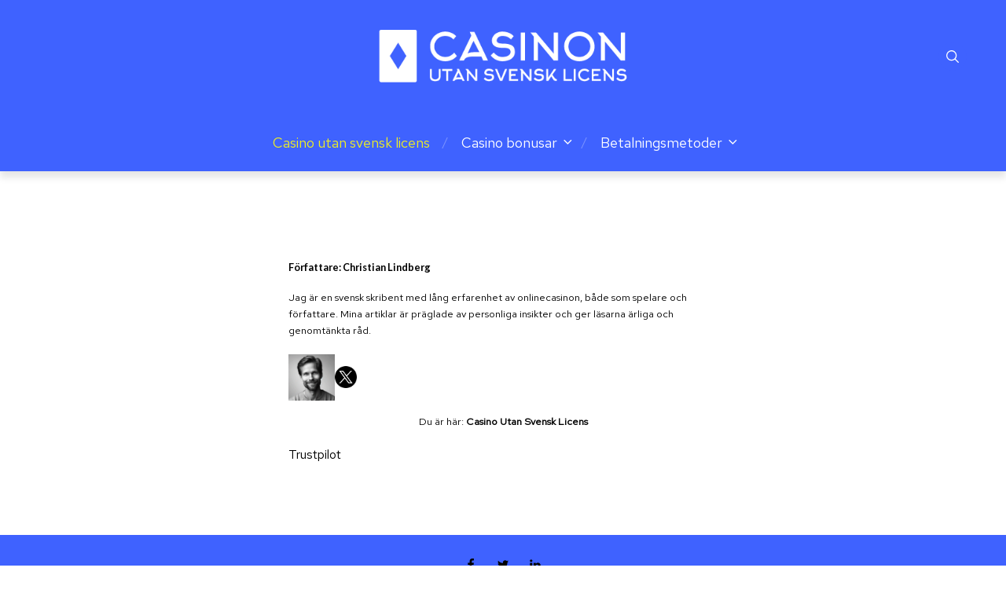

--- FILE ---
content_type: text/html; charset=UTF-8
request_url: https://casinon-utan-svensklicens.com/
body_size: 17637
content:
<!doctype html>
<html class="no-js" lang="sv-SE">

<head><meta charset="UTF-8"><script>if(navigator.userAgent.match(/MSIE|Internet Explorer/i)||navigator.userAgent.match(/Trident\/7\..*?rv:11/i)){var href=document.location.href;if(!href.match(/[?&]nowprocket/)){if(href.indexOf("?")==-1){if(href.indexOf("#")==-1){document.location.href=href+"?nowprocket=1"}else{document.location.href=href.replace("#","?nowprocket=1#")}}else{if(href.indexOf("#")==-1){document.location.href=href+"&nowprocket=1"}else{document.location.href=href.replace("#","&nowprocket=1#")}}}}</script><script>(()=>{class RocketLazyLoadScripts{constructor(){this.v="2.0.3",this.userEvents=["keydown","keyup","mousedown","mouseup","mousemove","mouseover","mouseenter","mouseout","mouseleave","touchmove","touchstart","touchend","touchcancel","wheel","click","dblclick","input","visibilitychange"],this.attributeEvents=["onblur","onclick","oncontextmenu","ondblclick","onfocus","onmousedown","onmouseenter","onmouseleave","onmousemove","onmouseout","onmouseover","onmouseup","onmousewheel","onscroll","onsubmit"]}async t(){this.i(),this.o(),/iP(ad|hone)/.test(navigator.userAgent)&&this.h(),this.u(),this.l(this),this.m(),this.k(this),this.p(this),this._(),await Promise.all([this.R(),this.L()]),this.lastBreath=Date.now(),this.S(this),this.P(),this.D(),this.O(),this.M(),await this.C(this.delayedScripts.normal),await this.C(this.delayedScripts.defer),await this.C(this.delayedScripts.async),this.F("domReady"),await this.T(),await this.j(),await this.I(),this.F("windowLoad"),await this.A(),window.dispatchEvent(new Event("rocket-allScriptsLoaded")),this.everythingLoaded=!0,this.lastTouchEnd&&await new Promise((t=>setTimeout(t,500-Date.now()+this.lastTouchEnd))),this.H(),this.F("all"),this.U(),this.W()}i(){this.CSPIssue=sessionStorage.getItem("rocketCSPIssue"),document.addEventListener("securitypolicyviolation",(t=>{this.CSPIssue||"script-src-elem"!==t.violatedDirective||"data"!==t.blockedURI||(this.CSPIssue=!0,sessionStorage.setItem("rocketCSPIssue",!0))}),{isRocket:!0})}o(){window.addEventListener("pageshow",(t=>{this.persisted=t.persisted,this.realWindowLoadedFired=!0}),{isRocket:!0}),window.addEventListener("pagehide",(()=>{this.onFirstUserAction=null}),{isRocket:!0})}h(){let t;function e(e){t=e}window.addEventListener("touchstart",e,{isRocket:!0}),window.addEventListener("touchend",(function i(o){Math.abs(o.changedTouches[0].pageX-t.changedTouches[0].pageX)<10&&Math.abs(o.changedTouches[0].pageY-t.changedTouches[0].pageY)<10&&o.timeStamp-t.timeStamp<200&&(o.target.dispatchEvent(new PointerEvent("click",{target:o.target,bubbles:!0,cancelable:!0,detail:1})),event.preventDefault(),window.removeEventListener("touchstart",e,{isRocket:!0}),window.removeEventListener("touchend",i,{isRocket:!0}))}),{isRocket:!0})}q(t){this.userActionTriggered||("mousemove"!==t.type||this.firstMousemoveIgnored?"keyup"===t.type||"mouseover"===t.type||"mouseout"===t.type||(this.userActionTriggered=!0,this.onFirstUserAction&&this.onFirstUserAction()):this.firstMousemoveIgnored=!0),"click"===t.type&&t.preventDefault(),this.savedUserEvents.length>0&&(t.stopPropagation(),t.stopImmediatePropagation()),"touchstart"===this.lastEvent&&"touchend"===t.type&&(this.lastTouchEnd=Date.now()),"click"===t.type&&(this.lastTouchEnd=0),this.lastEvent=t.type,this.savedUserEvents.push(t)}u(){this.savedUserEvents=[],this.userEventHandler=this.q.bind(this),this.userEvents.forEach((t=>window.addEventListener(t,this.userEventHandler,{passive:!1,isRocket:!0})))}U(){this.userEvents.forEach((t=>window.removeEventListener(t,this.userEventHandler,{passive:!1,isRocket:!0}))),this.savedUserEvents.forEach((t=>{t.target.dispatchEvent(new window[t.constructor.name](t.type,t))}))}m(){this.eventsMutationObserver=new MutationObserver((t=>{const e="return false";for(const i of t){if("attributes"===i.type){const t=i.target.getAttribute(i.attributeName);t&&t!==e&&(i.target.setAttribute("data-rocket-"+i.attributeName,t),i.target["rocket"+i.attributeName]=new Function("event",t),i.target.setAttribute(i.attributeName,e))}"childList"===i.type&&i.addedNodes.forEach((t=>{if(t.nodeType===Node.ELEMENT_NODE)for(const i of t.attributes)this.attributeEvents.includes(i.name)&&i.value&&""!==i.value&&(t.setAttribute("data-rocket-"+i.name,i.value),t["rocket"+i.name]=new Function("event",i.value),t.setAttribute(i.name,e))}))}})),this.eventsMutationObserver.observe(document,{subtree:!0,childList:!0,attributeFilter:this.attributeEvents})}H(){this.eventsMutationObserver.disconnect(),this.attributeEvents.forEach((t=>{document.querySelectorAll("[data-rocket-"+t+"]").forEach((e=>{e.setAttribute(t,e.getAttribute("data-rocket-"+t)),e.removeAttribute("data-rocket-"+t)}))}))}k(t){Object.defineProperty(HTMLElement.prototype,"onclick",{get(){return this.rocketonclick||null},set(e){this.rocketonclick=e,this.setAttribute(t.everythingLoaded?"onclick":"data-rocket-onclick","this.rocketonclick(event)")}})}S(t){function e(e,i){let o=e[i];e[i]=null,Object.defineProperty(e,i,{get:()=>o,set(s){t.everythingLoaded?o=s:e["rocket"+i]=o=s}})}e(document,"onreadystatechange"),e(window,"onload"),e(window,"onpageshow");try{Object.defineProperty(document,"readyState",{get:()=>t.rocketReadyState,set(e){t.rocketReadyState=e},configurable:!0}),document.readyState="loading"}catch(t){console.log("WPRocket DJE readyState conflict, bypassing")}}l(t){this.originalAddEventListener=EventTarget.prototype.addEventListener,this.originalRemoveEventListener=EventTarget.prototype.removeEventListener,this.savedEventListeners=[],EventTarget.prototype.addEventListener=function(e,i,o){o&&o.isRocket||!t.B(e,this)&&!t.userEvents.includes(e)||t.B(e,this)&&!t.userActionTriggered||e.startsWith("rocket-")||t.everythingLoaded?t.originalAddEventListener.call(this,e,i,o):t.savedEventListeners.push({target:this,remove:!1,type:e,func:i,options:o})},EventTarget.prototype.removeEventListener=function(e,i,o){o&&o.isRocket||!t.B(e,this)&&!t.userEvents.includes(e)||t.B(e,this)&&!t.userActionTriggered||e.startsWith("rocket-")||t.everythingLoaded?t.originalRemoveEventListener.call(this,e,i,o):t.savedEventListeners.push({target:this,remove:!0,type:e,func:i,options:o})}}F(t){"all"===t&&(EventTarget.prototype.addEventListener=this.originalAddEventListener,EventTarget.prototype.removeEventListener=this.originalRemoveEventListener),this.savedEventListeners=this.savedEventListeners.filter((e=>{let i=e.type,o=e.target||window;return"domReady"===t&&"DOMContentLoaded"!==i&&"readystatechange"!==i||("windowLoad"===t&&"load"!==i&&"readystatechange"!==i&&"pageshow"!==i||(this.B(i,o)&&(i="rocket-"+i),e.remove?o.removeEventListener(i,e.func,e.options):o.addEventListener(i,e.func,e.options),!1))}))}p(t){let e;function i(e){return t.everythingLoaded?e:e.split(" ").map((t=>"load"===t||t.startsWith("load.")?"rocket-jquery-load":t)).join(" ")}function o(o){function s(e){const s=o.fn[e];o.fn[e]=o.fn.init.prototype[e]=function(){return this[0]===window&&t.userActionTriggered&&("string"==typeof arguments[0]||arguments[0]instanceof String?arguments[0]=i(arguments[0]):"object"==typeof arguments[0]&&Object.keys(arguments[0]).forEach((t=>{const e=arguments[0][t];delete arguments[0][t],arguments[0][i(t)]=e}))),s.apply(this,arguments),this}}if(o&&o.fn&&!t.allJQueries.includes(o)){const e={DOMContentLoaded:[],"rocket-DOMContentLoaded":[]};for(const t in e)document.addEventListener(t,(()=>{e[t].forEach((t=>t()))}),{isRocket:!0});o.fn.ready=o.fn.init.prototype.ready=function(i){function s(){parseInt(o.fn.jquery)>2?setTimeout((()=>i.bind(document)(o))):i.bind(document)(o)}return t.realDomReadyFired?!t.userActionTriggered||t.fauxDomReadyFired?s():e["rocket-DOMContentLoaded"].push(s):e.DOMContentLoaded.push(s),o([])},s("on"),s("one"),s("off"),t.allJQueries.push(o)}e=o}t.allJQueries=[],o(window.jQuery),Object.defineProperty(window,"jQuery",{get:()=>e,set(t){o(t)}})}P(){const t=new Map;document.write=document.writeln=function(e){const i=document.currentScript,o=document.createRange(),s=i.parentElement;let n=t.get(i);void 0===n&&(n=i.nextSibling,t.set(i,n));const c=document.createDocumentFragment();o.setStart(c,0),c.appendChild(o.createContextualFragment(e)),s.insertBefore(c,n)}}async R(){return new Promise((t=>{this.userActionTriggered?t():this.onFirstUserAction=t}))}async L(){return new Promise((t=>{document.addEventListener("DOMContentLoaded",(()=>{this.realDomReadyFired=!0,t()}),{isRocket:!0})}))}async I(){return this.realWindowLoadedFired?Promise.resolve():new Promise((t=>{window.addEventListener("load",t,{isRocket:!0})}))}M(){this.pendingScripts=[];this.scriptsMutationObserver=new MutationObserver((t=>{for(const e of t)e.addedNodes.forEach((t=>{"SCRIPT"!==t.tagName||t.noModule||t.isWPRocket||this.pendingScripts.push({script:t,promise:new Promise((e=>{const i=()=>{const i=this.pendingScripts.findIndex((e=>e.script===t));i>=0&&this.pendingScripts.splice(i,1),e()};t.addEventListener("load",i,{isRocket:!0}),t.addEventListener("error",i,{isRocket:!0}),setTimeout(i,1e3)}))})}))})),this.scriptsMutationObserver.observe(document,{childList:!0,subtree:!0})}async j(){await this.J(),this.pendingScripts.length?(await this.pendingScripts[0].promise,await this.j()):this.scriptsMutationObserver.disconnect()}D(){this.delayedScripts={normal:[],async:[],defer:[]},document.querySelectorAll("script[type$=rocketlazyloadscript]").forEach((t=>{t.hasAttribute("data-rocket-src")?t.hasAttribute("async")&&!1!==t.async?this.delayedScripts.async.push(t):t.hasAttribute("defer")&&!1!==t.defer||"module"===t.getAttribute("data-rocket-type")?this.delayedScripts.defer.push(t):this.delayedScripts.normal.push(t):this.delayedScripts.normal.push(t)}))}async _(){await this.L();let t=[];document.querySelectorAll("script[type$=rocketlazyloadscript][data-rocket-src]").forEach((e=>{let i=e.getAttribute("data-rocket-src");if(i&&!i.startsWith("data:")){i.startsWith("//")&&(i=location.protocol+i);try{const o=new URL(i).origin;o!==location.origin&&t.push({src:o,crossOrigin:e.crossOrigin||"module"===e.getAttribute("data-rocket-type")})}catch(t){}}})),t=[...new Map(t.map((t=>[JSON.stringify(t),t]))).values()],this.N(t,"preconnect")}async $(t){if(await this.G(),!0!==t.noModule||!("noModule"in HTMLScriptElement.prototype))return new Promise((e=>{let i;function o(){(i||t).setAttribute("data-rocket-status","executed"),e()}try{if(navigator.userAgent.includes("Firefox/")||""===navigator.vendor||this.CSPIssue)i=document.createElement("script"),[...t.attributes].forEach((t=>{let e=t.nodeName;"type"!==e&&("data-rocket-type"===e&&(e="type"),"data-rocket-src"===e&&(e="src"),i.setAttribute(e,t.nodeValue))})),t.text&&(i.text=t.text),t.nonce&&(i.nonce=t.nonce),i.hasAttribute("src")?(i.addEventListener("load",o,{isRocket:!0}),i.addEventListener("error",(()=>{i.setAttribute("data-rocket-status","failed-network"),e()}),{isRocket:!0}),setTimeout((()=>{i.isConnected||e()}),1)):(i.text=t.text,o()),i.isWPRocket=!0,t.parentNode.replaceChild(i,t);else{const i=t.getAttribute("data-rocket-type"),s=t.getAttribute("data-rocket-src");i?(t.type=i,t.removeAttribute("data-rocket-type")):t.removeAttribute("type"),t.addEventListener("load",o,{isRocket:!0}),t.addEventListener("error",(i=>{this.CSPIssue&&i.target.src.startsWith("data:")?(console.log("WPRocket: CSP fallback activated"),t.removeAttribute("src"),this.$(t).then(e)):(t.setAttribute("data-rocket-status","failed-network"),e())}),{isRocket:!0}),s?(t.fetchPriority="high",t.removeAttribute("data-rocket-src"),t.src=s):t.src="data:text/javascript;base64,"+window.btoa(unescape(encodeURIComponent(t.text)))}}catch(i){t.setAttribute("data-rocket-status","failed-transform"),e()}}));t.setAttribute("data-rocket-status","skipped")}async C(t){const e=t.shift();return e?(e.isConnected&&await this.$(e),this.C(t)):Promise.resolve()}O(){this.N([...this.delayedScripts.normal,...this.delayedScripts.defer,...this.delayedScripts.async],"preload")}N(t,e){this.trash=this.trash||[];let i=!0;var o=document.createDocumentFragment();t.forEach((t=>{const s=t.getAttribute&&t.getAttribute("data-rocket-src")||t.src;if(s&&!s.startsWith("data:")){const n=document.createElement("link");n.href=s,n.rel=e,"preconnect"!==e&&(n.as="script",n.fetchPriority=i?"high":"low"),t.getAttribute&&"module"===t.getAttribute("data-rocket-type")&&(n.crossOrigin=!0),t.crossOrigin&&(n.crossOrigin=t.crossOrigin),t.integrity&&(n.integrity=t.integrity),t.nonce&&(n.nonce=t.nonce),o.appendChild(n),this.trash.push(n),i=!1}})),document.head.appendChild(o)}W(){this.trash.forEach((t=>t.remove()))}async T(){try{document.readyState="interactive"}catch(t){}this.fauxDomReadyFired=!0;try{await this.G(),document.dispatchEvent(new Event("rocket-readystatechange")),await this.G(),document.rocketonreadystatechange&&document.rocketonreadystatechange(),await this.G(),document.dispatchEvent(new Event("rocket-DOMContentLoaded")),await this.G(),window.dispatchEvent(new Event("rocket-DOMContentLoaded"))}catch(t){console.error(t)}}async A(){try{document.readyState="complete"}catch(t){}try{await this.G(),document.dispatchEvent(new Event("rocket-readystatechange")),await this.G(),document.rocketonreadystatechange&&document.rocketonreadystatechange(),await this.G(),window.dispatchEvent(new Event("rocket-load")),await this.G(),window.rocketonload&&window.rocketonload(),await this.G(),this.allJQueries.forEach((t=>t(window).trigger("rocket-jquery-load"))),await this.G();const t=new Event("rocket-pageshow");t.persisted=this.persisted,window.dispatchEvent(t),await this.G(),window.rocketonpageshow&&window.rocketonpageshow({persisted:this.persisted})}catch(t){console.error(t)}}async G(){Date.now()-this.lastBreath>45&&(await this.J(),this.lastBreath=Date.now())}async J(){return document.hidden?new Promise((t=>setTimeout(t))):new Promise((t=>requestAnimationFrame(t)))}B(t,e){return e===document&&"readystatechange"===t||(e===document&&"DOMContentLoaded"===t||(e===window&&"DOMContentLoaded"===t||(e===window&&"load"===t||e===window&&"pageshow"===t)))}static run(){(new RocketLazyLoadScripts).t()}}RocketLazyLoadScripts.run()})();</script>
	
	<meta name="viewport" content="width=device-width, initial-scale=1">
	<meta name='robots' content='index, follow, max-image-preview:large, max-snippet:-1, max-video-preview:-1' />
	<style>img:is([sizes="auto" i], [sizes^="auto," i]) { contain-intrinsic-size: 3000px 1500px }</style>
	<link rel="preconnect" href="https://fonts.googleapis.com">
<link rel="preconnect" href="https://fonts.gstatic.com" crossorigin>

	<!-- This site is optimized with the Yoast SEO Premium plugin v23.5 (Yoast SEO v25.0) - https://yoast.com/wordpress/plugins/seo/ -->
	<title>Casinon Utan Svensk Licens: Hur man spelar säkert 2026</title><link rel="preload" data-rocket-preload as="image" href="https://casinon-utan-svensklicens.com/wp-content/uploads/2023/04/white-logo-cropped.png" imagesrcset="https://casinon-utan-svensklicens.com/wp-content/uploads/2023/04/white-logo-cropped.png 501w, https://casinon-utan-svensklicens.com/wp-content/uploads/2023/04/white-logo-cropped-300x65.png 300w, https://casinon-utan-svensklicens.com/wp-content/uploads/2023/04/white-logo-cropped-110x24.png 110w" imagesizes="(max-width: 501px) 100vw, 501px" fetchpriority="high"><link rel="preload" data-rocket-preload as="style" href="https://fonts.googleapis.com/css?family=Red%20Hat%20Text%3Awght%40300%3B400%3B500%3B600%7CLato%3A400%2C400italic%2C700&#038;display=swap" /><link rel="stylesheet" href="https://fonts.googleapis.com/css?family=Red%20Hat%20Text%3Awght%40300%3B400%3B500%3B600%7CLato%3A400%2C400italic%2C700&#038;display=swap" media="print" onload="this.media='all'" /><noscript><link rel="stylesheet" href="https://fonts.googleapis.com/css?family=Red%20Hat%20Text%3Awght%40300%3B400%3B500%3B600%7CLato%3A400%2C400italic%2C700&#038;display=swap" /></noscript>
	<meta name="description" content="Utforska fördelarna med casino utan svensk licens: spela utan spelpaus och upptäck ett stort utbud av spel och bonusar." />
	<link rel="canonical" href="https://casinon-utan-svensklicens.com/" />
	<meta property="og:locale" content="sv_SE" />
	<meta property="og:type" content="website" />
	<meta property="og:title" content="Casinon Utan Svensk Licens: Hur man spelar säkert 2026" />
	<meta property="og:description" content="Utforska fördelarna med casino utan svensk licens: spela utan spelpaus och upptäck ett stort utbud av spel och bonusar." />
	<meta property="og:url" content="https://casinon-utan-svensklicens.com/" />
	<meta property="og:site_name" content="Casino Utan Svensk Licens" />
	<meta property="article:publisher" content="https://www.facebook.com/CasinonUtanSvenskLicens777" />
	<meta property="article:modified_time" content="2024-09-30T13:38:05+00:00" />
	<meta property="og:image" content="https://casinon-utan-svensklicens.com/wp-content/uploads/2024/03/Christian-Lindberg-SS.png" />
	<meta name="twitter:card" content="summary_large_image" />
	<meta name="twitter:site" content="@CasinonUtan" />
	<script type="application/ld+json" class="yoast-schema-graph">{"@context":"https://schema.org","@graph":[{"@type":"WebPage","@id":"https://casinon-utan-svensklicens.com/","url":"https://casinon-utan-svensklicens.com/","name":"Casinon Utan Svensk Licens: Hur man spelar säkert 2026","isPartOf":{"@id":"https://casinon-utan-svensklicens.com/#website"},"about":{"@id":"https://casinon-utan-svensklicens.com/#organization"},"primaryImageOfPage":{"@id":"https://casinon-utan-svensklicens.com/#primaryimage"},"image":{"@id":"https://casinon-utan-svensklicens.com/#primaryimage"},"thumbnailUrl":"https://casinon-utan-svensklicens.com/wp-content/uploads/2024/03/Christian-Lindberg-SS.png","datePublished":"2022-01-14T15:23:47+00:00","dateModified":"2024-09-30T13:38:05+00:00","description":"Utforska fördelarna med casino utan svensk licens: spela utan spelpaus och upptäck ett stort utbud av spel och bonusar.","breadcrumb":{"@id":"https://casinon-utan-svensklicens.com/#breadcrumb"},"inLanguage":"sv-SE","potentialAction":[{"@type":"ReadAction","target":["https://casinon-utan-svensklicens.com/"]}]},{"@type":"ImageObject","inLanguage":"sv-SE","@id":"https://casinon-utan-svensklicens.com/#primaryimage","url":"https://casinon-utan-svensklicens.com/wp-content/uploads/2024/03/Christian-Lindberg-SS.png","contentUrl":"https://casinon-utan-svensklicens.com/wp-content/uploads/2024/03/Christian-Lindberg-SS.png","width":287,"height":288,"caption":"Författare - Christian Lindberg"},{"@type":"BreadcrumbList","@id":"https://casinon-utan-svensklicens.com/#breadcrumb","itemListElement":[{"@type":"ListItem","position":1,"name":"Casino Utan Svensk Licens"}]},{"@type":"WebSite","@id":"https://casinon-utan-svensklicens.com/#website","url":"https://casinon-utan-svensklicens.com/","name":"Casinon Utan Svensk Licens","description":"Casino Utan Svensk Licens","publisher":{"@id":"https://casinon-utan-svensklicens.com/#organization"},"potentialAction":[{"@type":"SearchAction","target":{"@type":"EntryPoint","urlTemplate":"https://casinon-utan-svensklicens.com/?s={search_term_string}"},"query-input":{"@type":"PropertyValueSpecification","valueRequired":true,"valueName":"search_term_string"}}],"inLanguage":"sv-SE"},{"@type":"Organization","@id":"https://casinon-utan-svensklicens.com/#organization","name":"Casinon Utan Svensk Licens","url":"https://casinon-utan-svensklicens.com/","logo":{"@type":"ImageObject","inLanguage":"sv-SE","@id":"https://casinon-utan-svensklicens.com/#/schema/logo/image/","url":"https://casinon-utan-svensklicens.com/wp-content/uploads/2023/05/500x500-black.png","contentUrl":"https://casinon-utan-svensklicens.com/wp-content/uploads/2023/05/500x500-black.png","width":501,"height":501,"caption":"Casinon Utan Svensk Licens"},"image":{"@id":"https://casinon-utan-svensklicens.com/#/schema/logo/image/"},"sameAs":["https://www.facebook.com/CasinonUtanSvenskLicens777","https://x.com/CasinonUtan","https://www.instagram.com/casinon_utan_svensk_licens/","https://www.linkedin.com/in/christian-lindberg-1336a92b9/"]}]}</script>
	<!-- / Yoast SEO Premium plugin. -->


<link rel='dns-prefetch' href='//fonts.googleapis.com' />
<link href='https://fonts.gstatic.com' crossorigin rel='preconnect' />
<link rel="alternate" type="application/rss+xml" title="Casino Utan Svensk Licens &raquo; Webbflöde" href="https://casinon-utan-svensklicens.com/feed/" />
<link rel="alternate" type="application/rss+xml" title="Casino Utan Svensk Licens &raquo; Kommentarsflöde" href="https://casinon-utan-svensklicens.com/comments/feed/" />
<style id='wp-emoji-styles-inline-css' type='text/css'>

	img.wp-smiley, img.emoji {
		display: inline !important;
		border: none !important;
		box-shadow: none !important;
		height: 1em !important;
		width: 1em !important;
		margin: 0 0.07em !important;
		vertical-align: -0.1em !important;
		background: none !important;
		padding: 0 !important;
	}
</style>
<link rel='stylesheet' id='wp-block-library-css' href='https://casinon-utan-svensklicens.com/wp-includes/css/dist/block-library/style.min.css?ver=6.8.3' type='text/css' media='all' />
<style id='wp-block-library-theme-inline-css' type='text/css'>
.wp-block-audio :where(figcaption){color:#555;font-size:13px;text-align:center}.is-dark-theme .wp-block-audio :where(figcaption){color:#ffffffa6}.wp-block-audio{margin:0 0 1em}.wp-block-code{border:1px solid #ccc;border-radius:4px;font-family:Menlo,Consolas,monaco,monospace;padding:.8em 1em}.wp-block-embed :where(figcaption){color:#555;font-size:13px;text-align:center}.is-dark-theme .wp-block-embed :where(figcaption){color:#ffffffa6}.wp-block-embed{margin:0 0 1em}.blocks-gallery-caption{color:#555;font-size:13px;text-align:center}.is-dark-theme .blocks-gallery-caption{color:#ffffffa6}:root :where(.wp-block-image figcaption){color:#555;font-size:13px;text-align:center}.is-dark-theme :root :where(.wp-block-image figcaption){color:#ffffffa6}.wp-block-image{margin:0 0 1em}.wp-block-pullquote{border-bottom:4px solid;border-top:4px solid;color:currentColor;margin-bottom:1.75em}.wp-block-pullquote cite,.wp-block-pullquote footer,.wp-block-pullquote__citation{color:currentColor;font-size:.8125em;font-style:normal;text-transform:uppercase}.wp-block-quote{border-left:.25em solid;margin:0 0 1.75em;padding-left:1em}.wp-block-quote cite,.wp-block-quote footer{color:currentColor;font-size:.8125em;font-style:normal;position:relative}.wp-block-quote:where(.has-text-align-right){border-left:none;border-right:.25em solid;padding-left:0;padding-right:1em}.wp-block-quote:where(.has-text-align-center){border:none;padding-left:0}.wp-block-quote.is-large,.wp-block-quote.is-style-large,.wp-block-quote:where(.is-style-plain){border:none}.wp-block-search .wp-block-search__label{font-weight:700}.wp-block-search__button{border:1px solid #ccc;padding:.375em .625em}:where(.wp-block-group.has-background){padding:1.25em 2.375em}.wp-block-separator.has-css-opacity{opacity:.4}.wp-block-separator{border:none;border-bottom:2px solid;margin-left:auto;margin-right:auto}.wp-block-separator.has-alpha-channel-opacity{opacity:1}.wp-block-separator:not(.is-style-wide):not(.is-style-dots){width:100px}.wp-block-separator.has-background:not(.is-style-dots){border-bottom:none;height:1px}.wp-block-separator.has-background:not(.is-style-wide):not(.is-style-dots){height:2px}.wp-block-table{margin:0 0 1em}.wp-block-table td,.wp-block-table th{word-break:normal}.wp-block-table :where(figcaption){color:#555;font-size:13px;text-align:center}.is-dark-theme .wp-block-table :where(figcaption){color:#ffffffa6}.wp-block-video :where(figcaption){color:#555;font-size:13px;text-align:center}.is-dark-theme .wp-block-video :where(figcaption){color:#ffffffa6}.wp-block-video{margin:0 0 1em}:root :where(.wp-block-template-part.has-background){margin-bottom:0;margin-top:0;padding:1.25em 2.375em}
</style>
<link data-minify="1" rel='stylesheet' id='affiliate-block-fontawesome-css' href='https://casinon-utan-svensklicens.com/wp-content/cache/min/1/wp-content/plugins/affiliatebooster-blocks/dist/assets/fontawesome/css/all.min.css?ver=1721900798' type='text/css' media='all' />
<style id='global-styles-inline-css' type='text/css'>
:root{--wp--preset--aspect-ratio--square: 1;--wp--preset--aspect-ratio--4-3: 4/3;--wp--preset--aspect-ratio--3-4: 3/4;--wp--preset--aspect-ratio--3-2: 3/2;--wp--preset--aspect-ratio--2-3: 2/3;--wp--preset--aspect-ratio--16-9: 16/9;--wp--preset--aspect-ratio--9-16: 9/16;--wp--preset--color--black: #000000;--wp--preset--color--cyan-bluish-gray: #abb8c3;--wp--preset--color--white: #ffffff;--wp--preset--color--pale-pink: #f78da7;--wp--preset--color--vivid-red: #cf2e2e;--wp--preset--color--luminous-vivid-orange: #ff6900;--wp--preset--color--luminous-vivid-amber: #fcb900;--wp--preset--color--light-green-cyan: #7bdcb5;--wp--preset--color--vivid-green-cyan: #00d084;--wp--preset--color--pale-cyan-blue: #8ed1fc;--wp--preset--color--vivid-cyan-blue: #0693e3;--wp--preset--color--vivid-purple: #9b51e0;--wp--preset--color--poka-main-color: #44be4c;--wp--preset--color--poka-secondary-color: #ffc106;--wp--preset--color--poka-text-color: #1d2730;--wp--preset--color--poka-text-color-alt: #4a5b68;--wp--preset--color--poka-boxes-background-color: #f0f3f7;--wp--preset--color--poka-boxes-background-color-alt: #e8ecf2;--wp--preset--gradient--vivid-cyan-blue-to-vivid-purple: linear-gradient(135deg,rgba(6,147,227,1) 0%,rgb(155,81,224) 100%);--wp--preset--gradient--light-green-cyan-to-vivid-green-cyan: linear-gradient(135deg,rgb(122,220,180) 0%,rgb(0,208,130) 100%);--wp--preset--gradient--luminous-vivid-amber-to-luminous-vivid-orange: linear-gradient(135deg,rgba(252,185,0,1) 0%,rgba(255,105,0,1) 100%);--wp--preset--gradient--luminous-vivid-orange-to-vivid-red: linear-gradient(135deg,rgba(255,105,0,1) 0%,rgb(207,46,46) 100%);--wp--preset--gradient--very-light-gray-to-cyan-bluish-gray: linear-gradient(135deg,rgb(238,238,238) 0%,rgb(169,184,195) 100%);--wp--preset--gradient--cool-to-warm-spectrum: linear-gradient(135deg,rgb(74,234,220) 0%,rgb(151,120,209) 20%,rgb(207,42,186) 40%,rgb(238,44,130) 60%,rgb(251,105,98) 80%,rgb(254,248,76) 100%);--wp--preset--gradient--blush-light-purple: linear-gradient(135deg,rgb(255,206,236) 0%,rgb(152,150,240) 100%);--wp--preset--gradient--blush-bordeaux: linear-gradient(135deg,rgb(254,205,165) 0%,rgb(254,45,45) 50%,rgb(107,0,62) 100%);--wp--preset--gradient--luminous-dusk: linear-gradient(135deg,rgb(255,203,112) 0%,rgb(199,81,192) 50%,rgb(65,88,208) 100%);--wp--preset--gradient--pale-ocean: linear-gradient(135deg,rgb(255,245,203) 0%,rgb(182,227,212) 50%,rgb(51,167,181) 100%);--wp--preset--gradient--electric-grass: linear-gradient(135deg,rgb(202,248,128) 0%,rgb(113,206,126) 100%);--wp--preset--gradient--midnight: linear-gradient(135deg,rgb(2,3,129) 0%,rgb(40,116,252) 100%);--wp--preset--font-size--small: 0.8rem;--wp--preset--font-size--medium: 1.25rem;--wp--preset--font-size--large: 2.25rem;--wp--preset--font-size--x-large: 42px;--wp--preset--font-size--normal: 1rem;--wp--preset--font-size--huge: 2.625rem;--wp--preset--spacing--20: 0.44rem;--wp--preset--spacing--30: 0.67rem;--wp--preset--spacing--40: 1rem;--wp--preset--spacing--50: 1.5rem;--wp--preset--spacing--60: 2.25rem;--wp--preset--spacing--70: 3.38rem;--wp--preset--spacing--80: 5.06rem;--wp--preset--shadow--natural: 6px 6px 9px rgba(0, 0, 0, 0.2);--wp--preset--shadow--deep: 12px 12px 50px rgba(0, 0, 0, 0.4);--wp--preset--shadow--sharp: 6px 6px 0px rgba(0, 0, 0, 0.2);--wp--preset--shadow--outlined: 6px 6px 0px -3px rgba(255, 255, 255, 1), 6px 6px rgba(0, 0, 0, 1);--wp--preset--shadow--crisp: 6px 6px 0px rgba(0, 0, 0, 1);}:root { --wp--style--global--content-size: var(--container-width-wp);--wp--style--global--wide-size: var(--container-width-wp); }:where(body) { margin: 0; }.wp-site-blocks > .alignleft { float: left; margin-right: 2em; }.wp-site-blocks > .alignright { float: right; margin-left: 2em; }.wp-site-blocks > .aligncenter { justify-content: center; margin-left: auto; margin-right: auto; }:where(.wp-site-blocks) > * { margin-block-start: 24px; margin-block-end: 0; }:where(.wp-site-blocks) > :first-child { margin-block-start: 0; }:where(.wp-site-blocks) > :last-child { margin-block-end: 0; }:root { --wp--style--block-gap: 24px; }:root :where(.is-layout-flow) > :first-child{margin-block-start: 0;}:root :where(.is-layout-flow) > :last-child{margin-block-end: 0;}:root :where(.is-layout-flow) > *{margin-block-start: 24px;margin-block-end: 0;}:root :where(.is-layout-constrained) > :first-child{margin-block-start: 0;}:root :where(.is-layout-constrained) > :last-child{margin-block-end: 0;}:root :where(.is-layout-constrained) > *{margin-block-start: 24px;margin-block-end: 0;}:root :where(.is-layout-flex){gap: 24px;}:root :where(.is-layout-grid){gap: 24px;}.is-layout-flow > .alignleft{float: left;margin-inline-start: 0;margin-inline-end: 2em;}.is-layout-flow > .alignright{float: right;margin-inline-start: 2em;margin-inline-end: 0;}.is-layout-flow > .aligncenter{margin-left: auto !important;margin-right: auto !important;}.is-layout-constrained > .alignleft{float: left;margin-inline-start: 0;margin-inline-end: 2em;}.is-layout-constrained > .alignright{float: right;margin-inline-start: 2em;margin-inline-end: 0;}.is-layout-constrained > .aligncenter{margin-left: auto !important;margin-right: auto !important;}.is-layout-constrained > :where(:not(.alignleft):not(.alignright):not(.alignfull)){max-width: var(--wp--style--global--content-size);margin-left: auto !important;margin-right: auto !important;}.is-layout-constrained > .alignwide{max-width: var(--wp--style--global--wide-size);}body .is-layout-flex{display: flex;}.is-layout-flex{flex-wrap: wrap;align-items: center;}.is-layout-flex > :is(*, div){margin: 0;}body .is-layout-grid{display: grid;}.is-layout-grid > :is(*, div){margin: 0;}body{font-family: var(--main-font-family);font-size: var(--main-font-size);padding-top: 0px;padding-right: 0px;padding-bottom: 0px;padding-left: 0px;}a:where(:not(.wp-element-button)){text-decoration: underline;}h1{font-family: var(--headings-font-family);font-size: var(--h1-font-size);font-weight: var(--headings-font-weight);line-height: var(--headings-line-height);margin-bottom: var(--h1-margin);}h2{font-family: var(--headings-font-family);font-size: var(--h2-font-size);font-weight: var(--headings-font-weight);line-height: var(--headings-line-height);margin-bottom: var(--h1-margin);}h3{font-family: var(--headings-font-family);font-size: var(--h3-font-size);font-weight: var(--headings-font-weight);line-height: var(--headings-line-height);margin-bottom: var(--h3-margin);}h4{color: var(--boxes-text-color);font-family: var(--headings-font-family);font-size: var(--h4-font-size);font-weight: var(--headings-font-weight);line-height: var(--headings-line-height);margin-bottom: var(--h3-margin);}h5{font-family: var(--headings-font-family);font-size: var(--h5-font-size);font-weight: var(--headings-font-weight);line-height: var(--headings-line-height);margin-bottom: var(--h3-margin);}h6{font-family: var(--headings-font-family);font-size: var(--h6-font-size);font-weight: var(--headings-font-weight);line-height: var(--headings-line-height);margin-bottom: var(--h3-margin);}:root :where(.wp-element-button, .wp-block-button__link){background-color: #32373c;border-width: 0;color: #fff;font-family: inherit;font-size: inherit;line-height: inherit;padding: calc(0.667em + 2px) calc(1.333em + 2px);text-decoration: none;}.has-black-color{color: var(--wp--preset--color--black) !important;}.has-cyan-bluish-gray-color{color: var(--wp--preset--color--cyan-bluish-gray) !important;}.has-white-color{color: var(--wp--preset--color--white) !important;}.has-pale-pink-color{color: var(--wp--preset--color--pale-pink) !important;}.has-vivid-red-color{color: var(--wp--preset--color--vivid-red) !important;}.has-luminous-vivid-orange-color{color: var(--wp--preset--color--luminous-vivid-orange) !important;}.has-luminous-vivid-amber-color{color: var(--wp--preset--color--luminous-vivid-amber) !important;}.has-light-green-cyan-color{color: var(--wp--preset--color--light-green-cyan) !important;}.has-vivid-green-cyan-color{color: var(--wp--preset--color--vivid-green-cyan) !important;}.has-pale-cyan-blue-color{color: var(--wp--preset--color--pale-cyan-blue) !important;}.has-vivid-cyan-blue-color{color: var(--wp--preset--color--vivid-cyan-blue) !important;}.has-vivid-purple-color{color: var(--wp--preset--color--vivid-purple) !important;}.has-poka-main-color-color{color: var(--wp--preset--color--poka-main-color) !important;}.has-poka-secondary-color-color{color: var(--wp--preset--color--poka-secondary-color) !important;}.has-poka-text-color-color{color: var(--wp--preset--color--poka-text-color) !important;}.has-poka-text-color-alt-color{color: var(--wp--preset--color--poka-text-color-alt) !important;}.has-poka-boxes-background-color-color{color: var(--wp--preset--color--poka-boxes-background-color) !important;}.has-poka-boxes-background-color-alt-color{color: var(--wp--preset--color--poka-boxes-background-color-alt) !important;}.has-black-background-color{background-color: var(--wp--preset--color--black) !important;}.has-cyan-bluish-gray-background-color{background-color: var(--wp--preset--color--cyan-bluish-gray) !important;}.has-white-background-color{background-color: var(--wp--preset--color--white) !important;}.has-pale-pink-background-color{background-color: var(--wp--preset--color--pale-pink) !important;}.has-vivid-red-background-color{background-color: var(--wp--preset--color--vivid-red) !important;}.has-luminous-vivid-orange-background-color{background-color: var(--wp--preset--color--luminous-vivid-orange) !important;}.has-luminous-vivid-amber-background-color{background-color: var(--wp--preset--color--luminous-vivid-amber) !important;}.has-light-green-cyan-background-color{background-color: var(--wp--preset--color--light-green-cyan) !important;}.has-vivid-green-cyan-background-color{background-color: var(--wp--preset--color--vivid-green-cyan) !important;}.has-pale-cyan-blue-background-color{background-color: var(--wp--preset--color--pale-cyan-blue) !important;}.has-vivid-cyan-blue-background-color{background-color: var(--wp--preset--color--vivid-cyan-blue) !important;}.has-vivid-purple-background-color{background-color: var(--wp--preset--color--vivid-purple) !important;}.has-poka-main-color-background-color{background-color: var(--wp--preset--color--poka-main-color) !important;}.has-poka-secondary-color-background-color{background-color: var(--wp--preset--color--poka-secondary-color) !important;}.has-poka-text-color-background-color{background-color: var(--wp--preset--color--poka-text-color) !important;}.has-poka-text-color-alt-background-color{background-color: var(--wp--preset--color--poka-text-color-alt) !important;}.has-poka-boxes-background-color-background-color{background-color: var(--wp--preset--color--poka-boxes-background-color) !important;}.has-poka-boxes-background-color-alt-background-color{background-color: var(--wp--preset--color--poka-boxes-background-color-alt) !important;}.has-black-border-color{border-color: var(--wp--preset--color--black) !important;}.has-cyan-bluish-gray-border-color{border-color: var(--wp--preset--color--cyan-bluish-gray) !important;}.has-white-border-color{border-color: var(--wp--preset--color--white) !important;}.has-pale-pink-border-color{border-color: var(--wp--preset--color--pale-pink) !important;}.has-vivid-red-border-color{border-color: var(--wp--preset--color--vivid-red) !important;}.has-luminous-vivid-orange-border-color{border-color: var(--wp--preset--color--luminous-vivid-orange) !important;}.has-luminous-vivid-amber-border-color{border-color: var(--wp--preset--color--luminous-vivid-amber) !important;}.has-light-green-cyan-border-color{border-color: var(--wp--preset--color--light-green-cyan) !important;}.has-vivid-green-cyan-border-color{border-color: var(--wp--preset--color--vivid-green-cyan) !important;}.has-pale-cyan-blue-border-color{border-color: var(--wp--preset--color--pale-cyan-blue) !important;}.has-vivid-cyan-blue-border-color{border-color: var(--wp--preset--color--vivid-cyan-blue) !important;}.has-vivid-purple-border-color{border-color: var(--wp--preset--color--vivid-purple) !important;}.has-poka-main-color-border-color{border-color: var(--wp--preset--color--poka-main-color) !important;}.has-poka-secondary-color-border-color{border-color: var(--wp--preset--color--poka-secondary-color) !important;}.has-poka-text-color-border-color{border-color: var(--wp--preset--color--poka-text-color) !important;}.has-poka-text-color-alt-border-color{border-color: var(--wp--preset--color--poka-text-color-alt) !important;}.has-poka-boxes-background-color-border-color{border-color: var(--wp--preset--color--poka-boxes-background-color) !important;}.has-poka-boxes-background-color-alt-border-color{border-color: var(--wp--preset--color--poka-boxes-background-color-alt) !important;}.has-vivid-cyan-blue-to-vivid-purple-gradient-background{background: var(--wp--preset--gradient--vivid-cyan-blue-to-vivid-purple) !important;}.has-light-green-cyan-to-vivid-green-cyan-gradient-background{background: var(--wp--preset--gradient--light-green-cyan-to-vivid-green-cyan) !important;}.has-luminous-vivid-amber-to-luminous-vivid-orange-gradient-background{background: var(--wp--preset--gradient--luminous-vivid-amber-to-luminous-vivid-orange) !important;}.has-luminous-vivid-orange-to-vivid-red-gradient-background{background: var(--wp--preset--gradient--luminous-vivid-orange-to-vivid-red) !important;}.has-very-light-gray-to-cyan-bluish-gray-gradient-background{background: var(--wp--preset--gradient--very-light-gray-to-cyan-bluish-gray) !important;}.has-cool-to-warm-spectrum-gradient-background{background: var(--wp--preset--gradient--cool-to-warm-spectrum) !important;}.has-blush-light-purple-gradient-background{background: var(--wp--preset--gradient--blush-light-purple) !important;}.has-blush-bordeaux-gradient-background{background: var(--wp--preset--gradient--blush-bordeaux) !important;}.has-luminous-dusk-gradient-background{background: var(--wp--preset--gradient--luminous-dusk) !important;}.has-pale-ocean-gradient-background{background: var(--wp--preset--gradient--pale-ocean) !important;}.has-electric-grass-gradient-background{background: var(--wp--preset--gradient--electric-grass) !important;}.has-midnight-gradient-background{background: var(--wp--preset--gradient--midnight) !important;}.has-small-font-size{font-size: var(--wp--preset--font-size--small) !important;}.has-medium-font-size{font-size: var(--wp--preset--font-size--medium) !important;}.has-large-font-size{font-size: var(--wp--preset--font-size--large) !important;}.has-x-large-font-size{font-size: var(--wp--preset--font-size--x-large) !important;}.has-normal-font-size{font-size: var(--wp--preset--font-size--normal) !important;}.has-huge-font-size{font-size: var(--wp--preset--font-size--huge) !important;}
:root :where(.wp-block-pullquote){font-size: 1.5em;line-height: 1.6;}
</style>
<link data-minify="1" rel='stylesheet' id='ub-extension-style-css-css' href='https://casinon-utan-svensklicens.com/wp-content/cache/min/1/wp-content/plugins/ultimate-blocks/src/extensions/style.css?ver=1721900798' type='text/css' media='all' />
<link data-minify="1" rel='stylesheet' id='ultimate-blocks-pro-css' href='https://casinon-utan-svensklicens.com/wp-content/cache/min/1/wp-content/plugins/ultimate-blocks-pro/inc/frontend/css/ultimate-blocks-pro-frontend.css?ver=1721900798' type='text/css' media='all' />

<link rel='stylesheet' id='poka-vendor-css' href='https://casinon-utan-svensklicens.com/wp-content/themes/pokatheme/assets/public/css/vendor.min.css?ver=4.0.4' type='text/css' media='all' />
<link data-minify="1" rel='stylesheet' id='poka-bundle-css' href='https://casinon-utan-svensklicens.com/wp-content/cache/min/1/wp-content/themes/pokatheme/assets/public/css/bundle.min.css?ver=1721900798' type='text/css' media='all' />
<style id='poka-css-vars-inline-css' type='text/css'>
:root {
--main-font-family:Red Hat Text;
--headings-font-family:Lato;
--header-background:#3f62ff;
--header-background-secondary:#3f62ff;
--header-text-color:#ffffff;
--header-text-color-hover:#eeee22;
--main-color:#1d1dd6;
--secondary-color:#3f62ff;
--text-color:#000000;
--border-radius:5px;
--boxes-background-color:#3f62ff;
--boxes-secondary-background-color:#3f62ff;
--boxes-text-color:#ffffff;
--footer-background:#3f62ff;
--secondary-button-color:#f85b5b;
--headings-font-weight:800;
}
</style>
<style id='rocket-lazyload-inline-css' type='text/css'>
.rll-youtube-player{position:relative;padding-bottom:56.23%;height:0;overflow:hidden;max-width:100%;}.rll-youtube-player:focus-within{outline: 2px solid currentColor;outline-offset: 5px;}.rll-youtube-player iframe{position:absolute;top:0;left:0;width:100%;height:100%;z-index:100;background:0 0}.rll-youtube-player img{bottom:0;display:block;left:0;margin:auto;max-width:100%;width:100%;position:absolute;right:0;top:0;border:none;height:auto;-webkit-transition:.4s all;-moz-transition:.4s all;transition:.4s all}.rll-youtube-player img:hover{-webkit-filter:brightness(75%)}.rll-youtube-player .play{height:100%;width:100%;left:0;top:0;position:absolute;background:url(https://casinon-utan-svensklicens.com/wp-content/plugins/wp-rocket/assets/img/youtube.png) no-repeat center;background-color: transparent !important;cursor:pointer;border:none;}.wp-embed-responsive .wp-has-aspect-ratio .rll-youtube-player{position:absolute;padding-bottom:0;width:100%;height:100%;top:0;bottom:0;left:0;right:0}
</style>
<script type="rocketlazyloadscript" data-rocket-type="text/javascript" data-rocket-src="https://casinon-utan-svensklicens.com/wp-includes/js/jquery/jquery.min.js?ver=3.7.1" id="jquery-core-js" data-rocket-defer defer></script>
<script type="rocketlazyloadscript" data-rocket-type="text/javascript" data-rocket-src="https://casinon-utan-svensklicens.com/wp-content/plugins/ultimate-blocks-pro/inc/frontend/js/ultimate-blocks-pro-frontend.js?ver=3.0.6" id="ultimate-blocks-pro-js" data-rocket-defer defer></script>
<script type="rocketlazyloadscript" data-rocket-type="text/javascript" data-rocket-src="https://casinon-utan-svensklicens.com/wp-content/plugins/ultimate-blocks/src/blocks/image-slider/swiper-bundle.js?ver=3.2.7" id="ultimate_blocks-swiper-js" data-rocket-defer defer></script>
<script type="rocketlazyloadscript" data-rocket-type="text/javascript" data-rocket-src="https://casinon-utan-svensklicens.com/wp-content/plugins/ultimate-blocks-pro/src/block-extensions/post-grid/front.js?ver=3.2.7" id="ultimate_blocks-post-grid-script-js" data-rocket-defer defer></script>
<link rel="https://api.w.org/" href="https://casinon-utan-svensklicens.com/wp-json/" /><link rel="alternate" title="JSON" type="application/json" href="https://casinon-utan-svensklicens.com/wp-json/wp/v2/pages/25" /><link rel="EditURI" type="application/rsd+xml" title="RSD" href="https://casinon-utan-svensklicens.com/xmlrpc.php?rsd" />
<meta name="generator" content="WordPress 6.8.3" />
<link rel='shortlink' href='https://casinon-utan-svensklicens.com/' />
<link rel="alternate" title="oEmbed (JSON)" type="application/json+oembed" href="https://casinon-utan-svensklicens.com/wp-json/oembed/1.0/embed?url=https%3A%2F%2Fcasinon-utan-svensklicens.com%2F" />
<link rel="alternate" title="oEmbed (XML)" type="text/xml+oembed" href="https://casinon-utan-svensklicens.com/wp-json/oembed/1.0/embed?url=https%3A%2F%2Fcasinon-utan-svensklicens.com%2F&#038;format=xml" />

	<style></style>

	<meta name="google-site-verification" content="LJz5lVszWxGYZsNagOUWrrRN1RW0sUMH1oazDkn9GAs" />
    <style id="ub-pro"></style>
        
        <link rel="icon" href="https://casinon-utan-svensklicens.com/wp-content/uploads/2023/04/cropped-Favicon-512x512-1-32x32.png" sizes="32x32" />
<link rel="icon" href="https://casinon-utan-svensklicens.com/wp-content/uploads/2023/04/cropped-Favicon-512x512-1-192x192.png" sizes="192x192" />
<link rel="apple-touch-icon" href="https://casinon-utan-svensklicens.com/wp-content/uploads/2023/04/cropped-Favicon-512x512-1-180x180.png" />
<meta name="msapplication-TileImage" content="https://casinon-utan-svensklicens.com/wp-content/uploads/2023/04/cropped-Favicon-512x512-1-270x270.png" />
		<style type="text/css" id="wp-custom-css">
			 .review-extra-links-item::before {
     display: none;
}
 .review-extra-links-item:last-child {
     display: none;
}

.header-top .social-icons { display: none; }

.site-footer {
  display: flex;
  flex-direction: column;
  justify-content: center;
  align-items: center;
  height: 100%;
}


@media screen and (min-width: 768px) {
  .site-content {
    max-width: 45%; 
    margin: 0 auto;
  }
}

.breadcrumbs-wrapper .breadcrumb-trail span {
    color: white;
}

.site-footer {
    color: white;
}

.footer-widgets ul.menu li a {
    color: white;
}

.footer-section--copyright {
    padding-top: 1px;
    padding-bottom: 1px;
}

.footer-section--padding {
    padding-top: 20px;
    padding-bottom: 20px;
}

.footer-section--padding-alt {
    padding-top: 1px;
    padding-bottom: 1px;
}

.footer-section--background img {
    width: 200px;
    height: auto;
}

#nav_menu-3 h3 {
    display: none;
}

div.post-element-author {
    display: none !important;
}

div.author-card.author-card--top {
    display: none !important;
}

.ub_styled_list_item {
    margin-bottom: -10px; 
}		</style>
		<noscript><style id="rocket-lazyload-nojs-css">.rll-youtube-player, [data-lazy-src]{display:none !important;}</style></noscript><meta name="generator" content="WP Rocket 3.18.3" data-wpr-features="wpr_delay_js wpr_defer_js wpr_lazyload_images wpr_lazyload_iframes wpr_oci wpr_image_dimensions wpr_minify_css wpr_preload_links wpr_desktop" /></head>

<body class="home wp-singular page-template-default page page-id-25 wp-custom-logo wp-embed-responsive wp-theme-pokatheme body-show-breadcrumbs">
<!--[if IE]>
	<p class="browserupgrade">You are using an <strong>outdated</strong> browser. Please <a href="https://browsehappy.com/">upgrade your browser</a> to improve your experience and security.</p>
<![endif]-->

	<header  class="site-header site-header--style1">
	<div  class="header-top">
		<div  class="container">
			<div class="header-top-flex">
				<div class="header-top-flex-part header-top-flex-part--left">
					<div class="social-icons-wrapper">
						<div class="social-icons"><a href="https://www.facebook.com/CasinonUtanSvenskLicens777" class="icon icon-btn poka-facebook icon-btn--gray"></a><a href="https://twitter.com/ChrisLindberg90" class="icon icon-btn poka-twitter icon-btn--gray"></a><a href="https://www.linkedin.com/in/casino-utan-svensk-licens-031186278/" class="icon icon-btn poka-linkedin icon-btn--gray"></a></div>					</div>
				</div>
				<div class="header-top-flex-part header-top-flex-part--center">
					
<div class="header-logo">
<a href="https://casinon-utan-svensklicens.com/" class="custom-logo-link" rel="home" aria-current="page"><img fetchpriority="high" width="501" height="108" src="https://casinon-utan-svensklicens.com/wp-content/uploads/2023/04/white-logo-cropped.png" class="custom-logo" alt="casinon utan svensk licens vit logotyp" decoding="async" srcset="https://casinon-utan-svensklicens.com/wp-content/uploads/2023/04/white-logo-cropped.png 501w, https://casinon-utan-svensklicens.com/wp-content/uploads/2023/04/white-logo-cropped-300x65.png 300w, https://casinon-utan-svensklicens.com/wp-content/uploads/2023/04/white-logo-cropped-110x24.png 110w" sizes="(max-width: 501px) 100vw, 501px" /></a></div>
				</div>
				<div class="header-top-flex-part header-top-flex-part--right">
					
	<a href="#" class="icon poka-search icon-btn icon-btn--gray jsHeaderSearchToggler"></a>

	<a href="#header-mobile-menu" class="icon-btn icon-btn--gray btn-mobile-menu jsTriggerMobileMenu">
		<div class="hamburger-mobile-menu">
			<div></div>
		</div><!-- /.hamburger-mobile-menu -->
	</a>
				</div>
			</div>
		</div>
	</div>
	<div  class="header-bottom">
		<div  class="container">
			<div class="header-bottom-inner">
				
<nav class="header-menu-wrapper d-lg-none"><ul id="menu-primary-menu" class="header-menu"><li id="menu-item-10" class="menu-item menu-item-type-custom menu-item-object-custom current-menu-item current_page_item menu-item-home menu-item-10"><a href="https://casinon-utan-svensklicens.com/" aria-current="page">Casino utan svensk licens</a></li>
<li id="menu-item-13" class="menu-item menu-item-type-custom menu-item-object-custom menu-item-has-children menu-item-13"><a href="#">Casino bonusar</a>
<ul class="sub-menu">
	<li id="menu-item-3615" class="menu-item menu-item-type-post_type menu-item-object-page menu-item-3615"><a href="https://casinon-utan-svensklicens.com/hur-man-hittar-de-basta-bonusarna/">Hitta bästa bonusarna</a></li>
	<li id="menu-item-3616" class="menu-item menu-item-type-post_type menu-item-object-page menu-item-3616"><a href="https://casinon-utan-svensklicens.com/typer-av-bonusar/">Typer av bonusar</a></li>
	<li id="menu-item-3617" class="menu-item menu-item-type-post_type menu-item-object-page menu-item-3617"><a href="https://casinon-utan-svensklicens.com/omsattningskrav/">Omsättningskrav</a></li>
	<li id="menu-item-3618" class="menu-item menu-item-type-post_type menu-item-object-page menu-item-3618"><a href="https://casinon-utan-svensklicens.com/expertens-guide-bonusar/">Expertens Guide</a></li>
	<li id="menu-item-3619" class="menu-item menu-item-type-post_type menu-item-object-page menu-item-3619"><a href="https://casinon-utan-svensklicens.com/licensierade-vs-olicensierade-casinon/">Licensierade vs Olicensierade</a></li>
	<li id="menu-item-3620" class="menu-item menu-item-type-post_type menu-item-object-page menu-item-3620"><a href="https://casinon-utan-svensklicens.com/bonus-fallor/">Bonusfällor att Undvika</a></li>
	<li id="menu-item-3621" class="menu-item menu-item-type-post_type menu-item-object-page menu-item-3621"><a href="https://casinon-utan-svensklicens.com/storre-bonusar/">Större bonusar</a></li>
	<li id="menu-item-3622" class="menu-item menu-item-type-post_type menu-item-object-page menu-item-3622"><a href="https://casinon-utan-svensklicens.com/bonusvillkor-att-kanna/">Bonusvillkor att känna</a></li>
	<li id="menu-item-3626" class="menu-item menu-item-type-post_type menu-item-object-page menu-item-3626"><a href="https://casinon-utan-svensklicens.com/hur-bonusar-forbattrar-spelupplevelsen/">Hur bonusar forbattrar spelupplevelsen</a></li>
	<li id="menu-item-3634" class="menu-item menu-item-type-post_type menu-item-object-page menu-item-3634"><a href="https://casinon-utan-svensklicens.com/marknadsfordelar-med-bonusar-fran-casinon-utan-licens/">Marknadsfördelar</a></li>
</ul>
</li>
<li id="menu-item-3644" class="menu-item menu-item-type-custom menu-item-object-custom menu-item-has-children menu-item-3644"><a href="#">Betalningsmetoder</a>
<ul class="sub-menu">
	<li id="menu-item-3645" class="menu-item menu-item-type-post_type menu-item-object-page menu-item-3645"><a href="https://casinon-utan-svensklicens.com/populara-betalningsmetoder/">Populära betalningsmetoder</a></li>
	<li id="menu-item-3666" class="menu-item menu-item-type-post_type menu-item-object-page menu-item-3666"><a href="https://casinon-utan-svensklicens.com/sakra-transaktioner/">Säkra Transaktioner</a></li>
	<li id="menu-item-3671" class="menu-item menu-item-type-post_type menu-item-object-page menu-item-3671"><a href="https://casinon-utan-svensklicens.com/guide-till-kryptovalutor/">Guide till Kryptovalutor</a></li>
	<li id="menu-item-3676" class="menu-item menu-item-type-post_type menu-item-object-page menu-item-3676"><a href="https://casinon-utan-svensklicens.com/uttagstider-for-olika-betalningsmetoder/">Uttagstider</a></li>
	<li id="menu-item-3682" class="menu-item menu-item-type-post_type menu-item-object-page menu-item-3682"><a href="https://casinon-utan-svensklicens.com/avgifter/">Avgifter</a></li>
	<li id="menu-item-3689" class="menu-item menu-item-type-post_type menu-item-object-page menu-item-3689"><a href="https://casinon-utan-svensklicens.com/betalningsmetoder-for-casino/">Betalningsmetoder för casinon</a></li>
	<li id="menu-item-3694" class="menu-item menu-item-type-post_type menu-item-object-page menu-item-3694"><a href="https://casinon-utan-svensklicens.com/svenska-kontra-internationella-betalningsmetoder/">Svenska kontra internationella</a></li>
	<li id="menu-item-3702" class="menu-item menu-item-type-post_type menu-item-object-page menu-item-3702"><a href="https://casinon-utan-svensklicens.com/framtiden-for-betalningssakerhet/">Framtiden för Betalningssäkerhet</a></li>
	<li id="menu-item-3713" class="menu-item menu-item-type-post_type menu-item-object-page menu-item-3713"><a href="https://casinon-utan-svensklicens.com/nya-betalningsmetoder/">Nya Betalningsmetoder</a></li>
</ul>
</li>
</ul></nav><nav id="header-mobile-menu" class="menu-primary-menu-container"><ul id="menu-primary-menu-1" class=""><li class="menu-item menu-item-type-custom menu-item-object-custom current-menu-item current_page_item menu-item-home menu-item-10"><a href="https://casinon-utan-svensklicens.com/" aria-current="page">Casino utan svensk licens</a></li>
<li class="menu-item menu-item-type-custom menu-item-object-custom menu-item-has-children menu-item-13"><a href="#">Casino bonusar</a>
<ul class="sub-menu">
	<li class="menu-item menu-item-type-post_type menu-item-object-page menu-item-3615"><a href="https://casinon-utan-svensklicens.com/hur-man-hittar-de-basta-bonusarna/">Hitta bästa bonusarna</a></li>
	<li class="menu-item menu-item-type-post_type menu-item-object-page menu-item-3616"><a href="https://casinon-utan-svensklicens.com/typer-av-bonusar/">Typer av bonusar</a></li>
	<li class="menu-item menu-item-type-post_type menu-item-object-page menu-item-3617"><a href="https://casinon-utan-svensklicens.com/omsattningskrav/">Omsättningskrav</a></li>
	<li class="menu-item menu-item-type-post_type menu-item-object-page menu-item-3618"><a href="https://casinon-utan-svensklicens.com/expertens-guide-bonusar/">Expertens Guide</a></li>
	<li class="menu-item menu-item-type-post_type menu-item-object-page menu-item-3619"><a href="https://casinon-utan-svensklicens.com/licensierade-vs-olicensierade-casinon/">Licensierade vs Olicensierade</a></li>
	<li class="menu-item menu-item-type-post_type menu-item-object-page menu-item-3620"><a href="https://casinon-utan-svensklicens.com/bonus-fallor/">Bonusfällor att Undvika</a></li>
	<li class="menu-item menu-item-type-post_type menu-item-object-page menu-item-3621"><a href="https://casinon-utan-svensklicens.com/storre-bonusar/">Större bonusar</a></li>
	<li class="menu-item menu-item-type-post_type menu-item-object-page menu-item-3622"><a href="https://casinon-utan-svensklicens.com/bonusvillkor-att-kanna/">Bonusvillkor att känna</a></li>
	<li class="menu-item menu-item-type-post_type menu-item-object-page menu-item-3626"><a href="https://casinon-utan-svensklicens.com/hur-bonusar-forbattrar-spelupplevelsen/">Hur bonusar forbattrar spelupplevelsen</a></li>
	<li class="menu-item menu-item-type-post_type menu-item-object-page menu-item-3634"><a href="https://casinon-utan-svensklicens.com/marknadsfordelar-med-bonusar-fran-casinon-utan-licens/">Marknadsfördelar</a></li>
</ul>
</li>
<li class="menu-item menu-item-type-custom menu-item-object-custom menu-item-has-children menu-item-3644"><a href="#">Betalningsmetoder</a>
<ul class="sub-menu">
	<li class="menu-item menu-item-type-post_type menu-item-object-page menu-item-3645"><a href="https://casinon-utan-svensklicens.com/populara-betalningsmetoder/">Populära betalningsmetoder</a></li>
	<li class="menu-item menu-item-type-post_type menu-item-object-page menu-item-3666"><a href="https://casinon-utan-svensklicens.com/sakra-transaktioner/">Säkra Transaktioner</a></li>
	<li class="menu-item menu-item-type-post_type menu-item-object-page menu-item-3671"><a href="https://casinon-utan-svensklicens.com/guide-till-kryptovalutor/">Guide till Kryptovalutor</a></li>
	<li class="menu-item menu-item-type-post_type menu-item-object-page menu-item-3676"><a href="https://casinon-utan-svensklicens.com/uttagstider-for-olika-betalningsmetoder/">Uttagstider</a></li>
	<li class="menu-item menu-item-type-post_type menu-item-object-page menu-item-3682"><a href="https://casinon-utan-svensklicens.com/avgifter/">Avgifter</a></li>
	<li class="menu-item menu-item-type-post_type menu-item-object-page menu-item-3689"><a href="https://casinon-utan-svensklicens.com/betalningsmetoder-for-casino/">Betalningsmetoder för casinon</a></li>
	<li class="menu-item menu-item-type-post_type menu-item-object-page menu-item-3694"><a href="https://casinon-utan-svensklicens.com/svenska-kontra-internationella-betalningsmetoder/">Svenska kontra internationella</a></li>
	<li class="menu-item menu-item-type-post_type menu-item-object-page menu-item-3702"><a href="https://casinon-utan-svensklicens.com/framtiden-for-betalningssakerhet/">Framtiden för Betalningssäkerhet</a></li>
	<li class="menu-item menu-item-type-post_type menu-item-object-page menu-item-3713"><a href="https://casinon-utan-svensklicens.com/nya-betalningsmetoder/">Nya Betalningsmetoder</a></li>
</ul>
</li>
</ul></nav>				
<div class="header-search-form-wrapper jsHeaderSearchFormWrapper">
	<form action="https://casinon-utan-svensklicens.com" class="header-search-form">
		<input type="text" name="s" id="s" placeholder="Sök">
		<button type="submit" value="" aria-label="Skicka in"></button>
	</form>
</div>
			</div>
		</div>
	</div>
</header>

	

		<main  role="main" class="site-content wysiwyg-part wp-site-blocks post-25 page type-page status-publish hentry">
			
<h1 class="wp-block-heading has-text-align-left has-poka-text-color-color has-text-color" id="h-" style="font-style:normal;font-weight:400;letter-spacing:0.03em"></h1>



<div  class="wp-block-group is-layout-constrained wp-block-group-is-layout-constrained"><div  class="wp-block-group__inner-container">
<h5 class="wp-block-heading has-small-font-size" id="h-forfattare-christian-lindberg">Författare: Christian Lindberg</h5>



<p class="has-small-font-size">Jag är en svensk skribent med lång erfarenhet av onlinecasinon, både som spelare och författare. Mina artiklar är präglade av personliga insikter och ger läsarna ärliga och genomtänkta råd.</p>



<div class="wp-block-group is-nowrap is-layout-flex wp-container-core-group-is-layout-6c531013 wp-block-group-is-layout-flex"><div class="wp-block-group__inner-container">
<figure class="wp-block-image size-full is-resized"><img decoding="async" width="287" height="288" src="https://casinon-utan-svensklicens.com/wp-content/uploads/2024/03/Christian-Lindberg-SS.png" alt="Författare - Christian Lindberg" class="wp-image-3521" style="width:59px;height:auto" srcset="https://casinon-utan-svensklicens.com/wp-content/uploads/2024/03/Christian-Lindberg-SS.png 287w, https://casinon-utan-svensklicens.com/wp-content/uploads/2024/03/Christian-Lindberg-SS-150x150.png 150w, https://casinon-utan-svensklicens.com/wp-content/uploads/2024/03/Christian-Lindberg-SS-110x110.png 110w" sizes="(max-width: 287px) 100vw, 287px" /></figure>



<figure class="wp-block-image size-full is-resized"><a href="https://twitter.com/ChrisLindberg90"><img decoding="async" width="300" height="300" src="https://casinon-utan-svensklicens.com/wp-content/uploads/2024/03/x.com-logo.png" alt="x.com Logotyp - Leder till Christian Lindbergs personliga profil" class="wp-image-3555" style="width:28px;height:auto" srcset="https://casinon-utan-svensklicens.com/wp-content/uploads/2024/03/x.com-logo.png 300w, https://casinon-utan-svensklicens.com/wp-content/uploads/2024/03/x.com-logo-150x150.png 150w, https://casinon-utan-svensklicens.com/wp-content/uploads/2024/03/x.com-logo-110x110.png 110w" sizes="(max-width: 300px) 100vw, 300px" /></a></figure>
</div></div>
</div></div>



<p class="has-text-align-center has-black-color has-text-color has-small-font-size">Du är här:<strong> Casino Utan Svensk Licens</strong></p>



<!-- TrustBox script -->
<script type="rocketlazyloadscript" data-rocket-type="text/javascript" data-rocket-src="//widget.trustpilot.com/bootstrap/v5/tp.widget.bootstrap.min.js" async></script>
<!-- End TrustBox script -->

<!-- TrustBox widget - Review Collector -->
<div  class="trustpilot-widget" data-locale="sv-SE" data-template-id="56278e9abfbbba0bdcd568bc" data-businessunit-id="65ef1d0d223095a83fd5a86b" data-style-height="52px" data-style-width="100%">
  <a href="https://se.trustpilot.com/review/casinon-utan-svensklicens.com" target="_blank" rel="noopener">Trustpilot</a>
</div>
<!-- End TrustBox widget -->
		</main>
		
<footer class="site-footer">

			<section class="footer-section footer-section--background footer-section--padding">
			<div class="container">
				<div class="section-newsletter-flex">
										<div class="section-newsletter-flex-part section-newsletter-flex-part--left">
						<div class="social-icons"><a href="https://www.facebook.com/CasinonUtanSvenskLicens777" class="icon icon-btn poka-facebook"></a><a href="https://twitter.com/ChrisLindberg90" class="icon icon-btn poka-twitter"></a><a href="https://www.linkedin.com/in/casino-utan-svensk-licens-031186278/" class="icon icon-btn poka-linkedin"></a></div> 					</div>
														</div>
			</div>
		</section>
	
		<section class="footer-section footer-section--padding-alt">
		<div class="container">
			<div class="footer-widgets">
				<div id="nav_menu-3" class="widget widget_nav_menu"><h3>Information</h3><div class="menu-information-container"><ul id="menu-information" class="menu"><li id="menu-item-3312" class="menu-item menu-item-type-post_type menu-item-object-page menu-item-3312"><a href="https://casinon-utan-svensklicens.com/om-oss/">Om oss</a></li>
<li id="menu-item-3293" class="menu-item menu-item-type-post_type menu-item-object-page menu-item-3293"><a href="https://casinon-utan-svensklicens.com/senaste-casino-nyheterna/">Senaste Casino Nyheterna</a></li>
<li id="menu-item-2688" class="menu-item menu-item-type-post_type menu-item-object-page menu-item-2688"><a href="https://casinon-utan-svensklicens.com/ansvarsfullt-spelande/">Ansvarsfullt spelande</a></li>
<li id="menu-item-2699" class="menu-item menu-item-type-post_type menu-item-object-page menu-item-2699"><a href="https://casinon-utan-svensklicens.com/allmanna-regler-och-villkor/">Allmänna villkor</a></li>
<li id="menu-item-3252" class="menu-item menu-item-type-post_type menu-item-object-page menu-item-privacy-policy menu-item-3252"><a rel="privacy-policy" href="https://casinon-utan-svensklicens.com/cookie-och-integritetspolicy/">Cookie och Sekretesspolicy</a></li>
<li id="menu-item-3292" class="menu-item menu-item-type-post_type menu-item-object-page menu-item-3292"><a href="https://casinon-utan-svensklicens.com/kontakta-oss/">Kontakta oss</a></li>
<li id="menu-item-3352" class="menu-item menu-item-type-custom menu-item-object-custom menu-item-3352"><a href="https://casinon-utan-svensklicens.com/sitemap_index.xml">Webbplatskarta</a></li>
</ul></div></div>			</div>
		</div>
	</section>
	
	
		<section class="footer-section footer-section--background footer-section--padding">
		<div class="container">
			<div class="awareness-logos">
																					<a href="https://casinon-utan-svensklicens.com/">
													<img width="301" height="300" src="https://casinon-utan-svensklicens.com/wp-content/uploads/2023/05/300x300-white.png" alt="awareness-image" >
												</a>
																											</div>
		</div>
	</section>
	
			<section class="footer-section footer-section--padding-alt footer-section--copyright">
			<div class="container">
				<div class="wysiwyg-part text-center">
					<p>© 2024 Casinon Utan Svensk Licens

</p>
				</div>
			</div>
		</section>
	</footer>


<script type="speculationrules">
{"prefetch":[{"source":"document","where":{"and":[{"href_matches":"\/*"},{"not":{"href_matches":["\/wp-*.php","\/wp-admin\/*","\/wp-content\/uploads\/*","\/wp-content\/*","\/wp-content\/plugins\/*","\/wp-content\/themes\/pokatheme\/*","\/*\\?(.+)"]}},{"not":{"selector_matches":"a[rel~=\"nofollow\"]"}},{"not":{"selector_matches":".no-prefetch, .no-prefetch a"}}]},"eagerness":"conservative"}]}
</script>
<style id='core-block-supports-inline-css' type='text/css'>
.wp-container-core-group-is-layout-6c531013{flex-wrap:nowrap;}
</style>
<script type="rocketlazyloadscript" data-rocket-type="text/javascript" data-rocket-src="https://casinon-utan-svensklicens.com/wp-content/plugins/ultimate-blocks-pro/src/extensions/visibility-control/front.js?ver=3.2.7" id="ub-visibility-control-frontend-script-js" data-rocket-defer defer></script>
<script type="rocketlazyloadscript" data-rocket-type="text/javascript" id="rocket-browser-checker-js-after">
/* <![CDATA[ */
"use strict";var _createClass=function(){function defineProperties(target,props){for(var i=0;i<props.length;i++){var descriptor=props[i];descriptor.enumerable=descriptor.enumerable||!1,descriptor.configurable=!0,"value"in descriptor&&(descriptor.writable=!0),Object.defineProperty(target,descriptor.key,descriptor)}}return function(Constructor,protoProps,staticProps){return protoProps&&defineProperties(Constructor.prototype,protoProps),staticProps&&defineProperties(Constructor,staticProps),Constructor}}();function _classCallCheck(instance,Constructor){if(!(instance instanceof Constructor))throw new TypeError("Cannot call a class as a function")}var RocketBrowserCompatibilityChecker=function(){function RocketBrowserCompatibilityChecker(options){_classCallCheck(this,RocketBrowserCompatibilityChecker),this.passiveSupported=!1,this._checkPassiveOption(this),this.options=!!this.passiveSupported&&options}return _createClass(RocketBrowserCompatibilityChecker,[{key:"_checkPassiveOption",value:function(self){try{var options={get passive(){return!(self.passiveSupported=!0)}};window.addEventListener("test",null,options),window.removeEventListener("test",null,options)}catch(err){self.passiveSupported=!1}}},{key:"initRequestIdleCallback",value:function(){!1 in window&&(window.requestIdleCallback=function(cb){var start=Date.now();return setTimeout(function(){cb({didTimeout:!1,timeRemaining:function(){return Math.max(0,50-(Date.now()-start))}})},1)}),!1 in window&&(window.cancelIdleCallback=function(id){return clearTimeout(id)})}},{key:"isDataSaverModeOn",value:function(){return"connection"in navigator&&!0===navigator.connection.saveData}},{key:"supportsLinkPrefetch",value:function(){var elem=document.createElement("link");return elem.relList&&elem.relList.supports&&elem.relList.supports("prefetch")&&window.IntersectionObserver&&"isIntersecting"in IntersectionObserverEntry.prototype}},{key:"isSlowConnection",value:function(){return"connection"in navigator&&"effectiveType"in navigator.connection&&("2g"===navigator.connection.effectiveType||"slow-2g"===navigator.connection.effectiveType)}}]),RocketBrowserCompatibilityChecker}();
/* ]]> */
</script>
<script type="text/javascript" id="rocket-preload-links-js-extra">
/* <![CDATA[ */
var RocketPreloadLinksConfig = {"excludeUris":"\/(?:.+\/)?feed(?:\/(?:.+\/?)?)?$|\/(?:.+\/)?embed\/|\/(index.php\/)?(.*)wp-json(\/.*|$)|\/refer\/|\/go\/|\/recommend\/|\/recommends\/","usesTrailingSlash":"1","imageExt":"jpg|jpeg|gif|png|tiff|bmp|webp|avif|pdf|doc|docx|xls|xlsx|php","fileExt":"jpg|jpeg|gif|png|tiff|bmp|webp|avif|pdf|doc|docx|xls|xlsx|php|html|htm","siteUrl":"https:\/\/casinon-utan-svensklicens.com","onHoverDelay":"100","rateThrottle":"3"};
/* ]]> */
</script>
<script type="rocketlazyloadscript" data-rocket-type="text/javascript" id="rocket-preload-links-js-after">
/* <![CDATA[ */
(function() {
"use strict";var r="function"==typeof Symbol&&"symbol"==typeof Symbol.iterator?function(e){return typeof e}:function(e){return e&&"function"==typeof Symbol&&e.constructor===Symbol&&e!==Symbol.prototype?"symbol":typeof e},e=function(){function i(e,t){for(var n=0;n<t.length;n++){var i=t[n];i.enumerable=i.enumerable||!1,i.configurable=!0,"value"in i&&(i.writable=!0),Object.defineProperty(e,i.key,i)}}return function(e,t,n){return t&&i(e.prototype,t),n&&i(e,n),e}}();function i(e,t){if(!(e instanceof t))throw new TypeError("Cannot call a class as a function")}var t=function(){function n(e,t){i(this,n),this.browser=e,this.config=t,this.options=this.browser.options,this.prefetched=new Set,this.eventTime=null,this.threshold=1111,this.numOnHover=0}return e(n,[{key:"init",value:function(){!this.browser.supportsLinkPrefetch()||this.browser.isDataSaverModeOn()||this.browser.isSlowConnection()||(this.regex={excludeUris:RegExp(this.config.excludeUris,"i"),images:RegExp(".("+this.config.imageExt+")$","i"),fileExt:RegExp(".("+this.config.fileExt+")$","i")},this._initListeners(this))}},{key:"_initListeners",value:function(e){-1<this.config.onHoverDelay&&document.addEventListener("mouseover",e.listener.bind(e),e.listenerOptions),document.addEventListener("mousedown",e.listener.bind(e),e.listenerOptions),document.addEventListener("touchstart",e.listener.bind(e),e.listenerOptions)}},{key:"listener",value:function(e){var t=e.target.closest("a"),n=this._prepareUrl(t);if(null!==n)switch(e.type){case"mousedown":case"touchstart":this._addPrefetchLink(n);break;case"mouseover":this._earlyPrefetch(t,n,"mouseout")}}},{key:"_earlyPrefetch",value:function(t,e,n){var i=this,r=setTimeout(function(){if(r=null,0===i.numOnHover)setTimeout(function(){return i.numOnHover=0},1e3);else if(i.numOnHover>i.config.rateThrottle)return;i.numOnHover++,i._addPrefetchLink(e)},this.config.onHoverDelay);t.addEventListener(n,function e(){t.removeEventListener(n,e,{passive:!0}),null!==r&&(clearTimeout(r),r=null)},{passive:!0})}},{key:"_addPrefetchLink",value:function(i){return this.prefetched.add(i.href),new Promise(function(e,t){var n=document.createElement("link");n.rel="prefetch",n.href=i.href,n.onload=e,n.onerror=t,document.head.appendChild(n)}).catch(function(){})}},{key:"_prepareUrl",value:function(e){if(null===e||"object"!==(void 0===e?"undefined":r(e))||!1 in e||-1===["http:","https:"].indexOf(e.protocol))return null;var t=e.href.substring(0,this.config.siteUrl.length),n=this._getPathname(e.href,t),i={original:e.href,protocol:e.protocol,origin:t,pathname:n,href:t+n};return this._isLinkOk(i)?i:null}},{key:"_getPathname",value:function(e,t){var n=t?e.substring(this.config.siteUrl.length):e;return n.startsWith("/")||(n="/"+n),this._shouldAddTrailingSlash(n)?n+"/":n}},{key:"_shouldAddTrailingSlash",value:function(e){return this.config.usesTrailingSlash&&!e.endsWith("/")&&!this.regex.fileExt.test(e)}},{key:"_isLinkOk",value:function(e){return null!==e&&"object"===(void 0===e?"undefined":r(e))&&(!this.prefetched.has(e.href)&&e.origin===this.config.siteUrl&&-1===e.href.indexOf("?")&&-1===e.href.indexOf("#")&&!this.regex.excludeUris.test(e.href)&&!this.regex.images.test(e.href))}}],[{key:"run",value:function(){"undefined"!=typeof RocketPreloadLinksConfig&&new n(new RocketBrowserCompatibilityChecker({capture:!0,passive:!0}),RocketPreloadLinksConfig).init()}}]),n}();t.run();
}());
/* ]]> */
</script>
<script type="rocketlazyloadscript" data-rocket-type="text/javascript" data-rocket-src="https://casinon-utan-svensklicens.com/wp-content/themes/pokatheme/assets/public/js/vendor.js?ver=4.0.4" id="poka-vendor-js" data-rocket-defer defer></script>
<script type="text/javascript" id="poka-app-js-extra">
/* <![CDATA[ */
var ajax_var = {"ajaxurl":"https:\/\/casinon-utan-svensklicens.com\/wp-admin\/admin-ajax.php","nonce":"2d26ccbfcc"};
var siteurl = {"siteurl":"https:\/\/casinon-utan-svensklicens.com\/wp-content\/themes\/pokatheme"};
/* ]]> */
</script>
<script type="rocketlazyloadscript" data-rocket-type="text/javascript" data-rocket-src="https://casinon-utan-svensklicens.com/wp-content/themes/pokatheme/assets/public/js/app.js?ver=4.0.4" id="poka-app-js" data-rocket-defer defer></script>
<script type="rocketlazyloadscript" data-rocket-type="text/javascript" data-rocket-src="https://casinon-utan-svensklicens.com/wp-content/plugins/ultimate-blocks-pro/src/block-extensions/table-of-contents/front.js?ver=3.2.7" id="ultimate_blocks-table-of-contents-front-script-js" data-rocket-defer defer></script>
<script type="rocketlazyloadscript" data-rocket-type="text/javascript" data-rocket-src="https://casinon-utan-svensklicens.com/wp-content/plugins/ultimate-blocks-pro/src/block-extensions/image-slider/front.js?ver=3.2.7" id="ultimate_blocks-image-slider-init-script-js" data-rocket-defer defer></script>
<script type="rocketlazyloadscript" data-rocket-type="text/javascript" data-rocket-src="https://casinon-utan-svensklicens.com/wp-content/plugins/ultimate-blocks-pro/src/block-extensions/expand/front.js?ver=1747058832" id="ultimate_blocks-expand-front-script-js" data-rocket-defer defer></script>
<script>window.lazyLoadOptions=[{elements_selector:"img[data-lazy-src],.rocket-lazyload,iframe[data-lazy-src]",data_src:"lazy-src",data_srcset:"lazy-srcset",data_sizes:"lazy-sizes",class_loading:"lazyloading",class_loaded:"lazyloaded",threshold:300,callback_loaded:function(element){if(element.tagName==="IFRAME"&&element.dataset.rocketLazyload=="fitvidscompatible"){if(element.classList.contains("lazyloaded")){if(typeof window.jQuery!="undefined"){if(jQuery.fn.fitVids){jQuery(element).parent().fitVids()}}}}}},{elements_selector:".rocket-lazyload",data_src:"lazy-src",data_srcset:"lazy-srcset",data_sizes:"lazy-sizes",class_loading:"lazyloading",class_loaded:"lazyloaded",threshold:300,}];window.addEventListener('LazyLoad::Initialized',function(e){var lazyLoadInstance=e.detail.instance;if(window.MutationObserver){var observer=new MutationObserver(function(mutations){var image_count=0;var iframe_count=0;var rocketlazy_count=0;mutations.forEach(function(mutation){for(var i=0;i<mutation.addedNodes.length;i++){if(typeof mutation.addedNodes[i].getElementsByTagName!=='function'){continue}
if(typeof mutation.addedNodes[i].getElementsByClassName!=='function'){continue}
images=mutation.addedNodes[i].getElementsByTagName('img');is_image=mutation.addedNodes[i].tagName=="IMG";iframes=mutation.addedNodes[i].getElementsByTagName('iframe');is_iframe=mutation.addedNodes[i].tagName=="IFRAME";rocket_lazy=mutation.addedNodes[i].getElementsByClassName('rocket-lazyload');image_count+=images.length;iframe_count+=iframes.length;rocketlazy_count+=rocket_lazy.length;if(is_image){image_count+=1}
if(is_iframe){iframe_count+=1}}});if(image_count>0||iframe_count>0||rocketlazy_count>0){lazyLoadInstance.update()}});var b=document.getElementsByTagName("body")[0];var config={childList:!0,subtree:!0};observer.observe(b,config)}},!1)</script><script data-no-minify="1" async src="https://casinon-utan-svensklicens.com/wp-content/plugins/wp-rocket/assets/js/lazyload/17.8.3/lazyload.min.js"></script><script>function lazyLoadThumb(e,alt,l){var t='<img data-lazy-src="https://i.ytimg.com/vi/ID/hqdefault.jpg" alt="" width="480" height="360"><noscript><img src="https://i.ytimg.com/vi/ID/hqdefault.jpg" alt="" width="480" height="360"></noscript>',a='<button class="play" aria-label="Spela Youtube video"></button>';if(l){t=t.replace('data-lazy-','');t=t.replace('loading="lazy"','');t=t.replace(/<noscript>.*?<\/noscript>/g,'');}t=t.replace('alt=""','alt="'+alt+'"');return t.replace("ID",e)+a}function lazyLoadYoutubeIframe(){var e=document.createElement("iframe"),t="ID?autoplay=1";t+=0===this.parentNode.dataset.query.length?"":"&"+this.parentNode.dataset.query;e.setAttribute("src",t.replace("ID",this.parentNode.dataset.src)),e.setAttribute("frameborder","0"),e.setAttribute("allowfullscreen","1"),e.setAttribute("allow","accelerometer; autoplay; encrypted-media; gyroscope; picture-in-picture"),this.parentNode.parentNode.replaceChild(e,this.parentNode)}document.addEventListener("DOMContentLoaded",function(){var exclusions=[];var e,t,p,u,l,a=document.getElementsByClassName("rll-youtube-player");for(t=0;t<a.length;t++)(e=document.createElement("div")),(u='https://i.ytimg.com/vi/ID/hqdefault.jpg'),(u=u.replace('ID',a[t].dataset.id)),(l=exclusions.some(exclusion=>u.includes(exclusion))),e.setAttribute("data-id",a[t].dataset.id),e.setAttribute("data-query",a[t].dataset.query),e.setAttribute("data-src",a[t].dataset.src),(e.innerHTML=lazyLoadThumb(a[t].dataset.id,a[t].dataset.alt,l)),a[t].appendChild(e),(p=e.querySelector(".play")),(p.onclick=lazyLoadYoutubeIframe)});</script>
</body>

</html>

<!-- This website is like a Rocket, isn't it? Performance optimized by WP Rocket. Learn more: https://wp-rocket.me - Debug: cached@1769211476 -->

--- FILE ---
content_type: text/css; charset=utf-8
request_url: https://casinon-utan-svensklicens.com/wp-content/cache/min/1/wp-content/themes/pokatheme/assets/public/css/bundle.min.css?ver=1721900798
body_size: 19246
content:
:root{--main-font-family:inherit;--headings-font-family:inherit;--main-font-size:16px;--button-font-size:16px;--button-font-weight:400;--button-border-radius:20px;--main-font-color:#323335;--headings-font-family:"Roboto",sans-serif;--headings-line-height:1.2;--headings-font-weight:700;--h1-font-size:min(11vw, 3.125rem);--h2-font-size:min(8vw, 2.25rem);--h3-font-size:1.875rem;--h4-font-size:1.75rem;--h5-font-size:1.5rem;--h6-font-size:1.2rem;--h1-margin:1.563rem;--h3-margin:1.25rem;--header-background:#ffffff;--header-background-secondary:#f0f3f7;--header-text-color:#1d2730;--header-text-color-hover:#44be4c;--white:#fff;--black:#000;--body-background:#ffffff;--main-color:#44be4c;--secondary-color:#ffc106;--text-color:#1d2730;--boxes-background-color:#f0f3f7;--boxes-secondary-background-color:#e8ecf2;--boxes-text-color:#4a5b68;--rating-color:#ffc106;--footer-background:#ffffff;--text-color-alt:#4a5b68;--line-separator-color:#e8ecf2;--border-radius:8px;--text-color-alt-light:rgba(74, 91, 104, 0.1);--green-icon:#44be4c;--red-icon:#be444e;--primary-button-color:#44be4c;--primary-button-color-opacity:rgba(68, 190, 76, 0.05);--primary-button-text-color:#fff;--secondary-button-color:#ffc106;--secondary-button-text-color:#fff;--container-width:1210px;--container-width-wp:1180px;--container-pad:min(8vw, 15px)}.text-center{text-align:center}.text-left{text-align:left}.text-right{text-align:right}.float-left{float:left}.float-right{float:right}.overflow-hidden{overflow:hidden}.overflow-visible{overflow:visible}.position-static{position:static}.position-relative{position:relative}.position-absolute{position:absolute}.d-block{display:block!important}.d-inline-block{display:inline-block!important}.d-flex{display:-webkit-box!important;display:-ms-flexbox!important;display:flex!important}.d-inline-flex{display:-webkit-inline-box!important;display:-ms-inline-flexbox!important;display:inline-flex!important}.d-none{display:none!important}.order-0{-webkit-box-ordinal-group:1;-ms-flex-order:0;order:0}.order-1{-webkit-box-ordinal-group:2;-ms-flex-order:1;order:1}.order-2{-webkit-box-ordinal-group:3;-ms-flex-order:2;order:2}.order-3{-webkit-box-ordinal-group:4;-ms-flex-order:3;order:3}.row{display:-webkit-box;display:-ms-flexbox;display:flex;-ms-flex-wrap:wrap;flex-wrap:wrap}.row--hcenter{-webkit-box-pack:center;-ms-flex-pack:center;justify-content:center}.row--vcenter{-webkit-box-align:center;-ms-flex-align:center;align-items:center}.col{-webkit-box-flex:1;-ms-flex:1;flex:1;max-width:100%}.col-auto{-webkit-box-flex:1;-ms-flex:auto;flex:auto;max-width:100%;width:auto}.col-1{-webkit-box-flex:8.3333333333%;-ms-flex:8.3333333333%;flex:8.3333333333%;max-width:8.3333333333%}.off-1{margin-left:8.3333333333%}.col-2{-webkit-box-flex:16.6666666667%;-ms-flex:16.6666666667%;flex:16.6666666667%;max-width:16.6666666667%}.off-2{margin-left:16.6666666667%}.col-3{-webkit-box-flex:25%;-ms-flex:25%;flex:25%;max-width:25%}.off-3{margin-left:25%}.col-4{-webkit-box-flex:33.3333333333%;-ms-flex:33.3333333333%;flex:33.3333333333%;max-width:33.3333333333%}.off-4{margin-left:33.3333333333%}.col-5{-webkit-box-flex:41.6666666667%;-ms-flex:41.6666666667%;flex:41.6666666667%;max-width:41.6666666667%}.off-5{margin-left:41.6666666667%}.col-6{-webkit-box-flex:50%;-ms-flex:50%;flex:50%;max-width:50%}.off-6{margin-left:50%}.col-7{-webkit-box-flex:58.3333333333%;-ms-flex:58.3333333333%;flex:58.3333333333%;max-width:58.3333333333%}.off-7{margin-left:58.3333333333%}.col-8{-webkit-box-flex:66.6666666667%;-ms-flex:66.6666666667%;flex:66.6666666667%;max-width:66.6666666667%}.off-8{margin-left:66.6666666667%}.col-9{-webkit-box-flex:75%;-ms-flex:75%;flex:75%;max-width:75%}.off-9{margin-left:75%}.col-10{-webkit-box-flex:83.3333333333%;-ms-flex:83.3333333333%;flex:83.3333333333%;max-width:83.3333333333%}.off-10{margin-left:83.3333333333%}.col-11{-webkit-box-flex:91.6666666667%;-ms-flex:91.6666666667%;flex:91.6666666667%;max-width:91.6666666667%}.off-11{margin-left:91.6666666667%}.col-12{-webkit-box-flex:100%;-ms-flex:100%;flex:100%;max-width:100%}.off-12{margin-left:100%}.col-20{-webkit-box-flex:20%;-ms-flex:20%;flex:20%;max-width:20%}.gap-0,.gap-0-x{margin-left:0}.gap-0-x>*,.gap-0>*{padding-left:0}.gap-0,.gap-0-y{margin-top:0}.gap-0-y>*,.gap-0>*{padding-top:0}.gap-20,.gap-20-x{margin-left:-20px}.gap-20-x>*,.gap-20>*{padding-left:20px}.gap-20,.gap-20-y{margin-top:-20px}.gap-20-y>*,.gap-20>*{padding-top:20px}.gap-30,.gap-30-x{margin-left:-30px}.gap-30-x>*,.gap-30>*{padding-left:30px}.gap-30,.gap-30-y{margin-top:-30px}.gap-30-y>*,.gap-30>*{padding-top:30px}.gap-50,.gap-50-x{margin-left:-50px}.gap-50-x>*,.gap-50>*{padding-left:50px}.gap-50,.gap-50-y{margin-top:-50px}.gap-50-y>*,.gap-50>*{padding-top:50px}::-moz-selection{background:#b3d4fc;text-shadow:none}::selection{background:#b3d4fc;text-shadow:none}hr{display:block;height:1px;border:0;border-top:1px solid #ccc;margin:1em 0;padding:0}audio,canvas,iframe,img,svg,video{vertical-align:middle}fieldset{border:0;margin:0;padding:0}textarea{resize:vertical}img,picture{max-width:100%;height:auto}button,input,select,textarea{font:inherit}a{text-decoration:none;color:inherit}.clearfix::after,.clearfix::before{content:" ";display:table}.clearfix::after{clear:both}.container{width:100%;max-width:var(--container-width);padding:0 var(--container-pad);margin:0 auto}.container--fluid{max-width:100%}.container--np{padding:0}*{margin:0;padding:0}*,:after,:before{-webkit-box-sizing:border-box;box-sizing:border-box}html{color:var(--main-font-color);font-family:var(--main-font-family);font-size:var(--main-font-size);font-weight:400;line-height:1.5}body{background-color:var(--body-background)}h1,h2,h3,h4,h5,h6{font-family:var(--headings-font-family)}.attachment img,.widget-container img,img.size-auto,img.size-full,img.size-large,img.size-medium{max-width:100%;height:auto}.alignleft,img.alignleft{display:inline;float:left;margin-right:1.875rem;margin-bottom:1.25rem}.alignright,img.alignright{display:inline;float:right;margin-left:1.875rem;margin-bottom:1.25rem}.aligncenter,img.aligncenter{clear:both;display:block;margin-left:auto;margin-right:auto}img.aligncenter,img.alignleft,img.alignright{margin-bottom:.75rem}.wp-caption{background:#f1f1f1;line-height:18px;margin-bottom:1.25rem;max-width:632px!important;padding:.25rem;text-align:center;width:auto!important}.wp-caption img{margin:0}.wp-caption p.wp-caption-text{color:#888;font-size:.75rem;margin:.3125rem}.gallery{margin:0 auto 1.125rem}.gallery .gallery-item{float:left;margin-top:0;text-align:center;width:33%}.gallery-columns-2 .gallery-item{width:50%}.gallery-columns-4 .gallery-item{width:25%}.gallery img{border:.625rem solid #f1f1f1}.gallery-columns-2 .attachment-medium{max-width:92%;height:auto}.gallery-columns-4 .attachment-thumbnail{max-width:84%;height:auto}.gallery .gallery-caption{color:#888;font-size:.75rem;margin:0 0 .75rem}.gallery br+br{display:none}#content .attachment img{display:block;margin:0 auto}.gallery dl,.wp-smiley{margin:0}@font-face{font-family:pokatheme;src:url(../../../../../../../../../themes/pokatheme/assets/public/fonts/pokatheme.eot?v=1.2);src:url("../../../../../../../../../themes/pokatheme/assets/public/fonts/pokatheme.eot?#iefix") format("embedded-opentype"),url(../../../../../../../../../themes/pokatheme/assets/public/fonts/pokatheme.woff?v=1.2) format("woff"),url(../../../../../../../../../themes/pokatheme/assets/public/fonts/pokatheme.ttf?v=1.2) format("truetype"),url("../../../../../../../../../themes/pokatheme/assets/public/fonts/pokatheme.svg#pokatheme") format("svg");font-weight:400;font-style:normal;font-display:swap}[data-icon]:before{font-family:pokatheme!important;content:attr(data-icon);font-style:normal!important;font-weight:400!important;font-variant:normal!important;text-transform:none!important;speak:none;line-height:1;-webkit-font-smoothing:antialiased;-moz-osx-font-smoothing:grayscale}[class*=" poka-"]:before,[class^=poka-]:before{font-family:pokatheme!important;font-style:normal!important;font-weight:400!important;font-variant:normal!important;text-transform:none!important;speak:none;line-height:1;-webkit-font-smoothing:antialiased;-moz-osx-font-smoothing:grayscale}.poka-facebook:before{content:"\61"}.poka-twitter:before{content:"\62"}.poka-instagram:before{content:"\63"}.poka-youtube:before{content:"\64"}.poka-linkedin:before{content:"\65"}.poka-skype:before{content:"\66"}.poka-search:before{content:"\67"}.poka-star-half-o:before{content:"\68"}.poka-star-o:before{content:"\69"}.poka-star:before{content:"\6a"}.poka-arrow-right:before{content:"\6b"}.poka-play:before{content:"\6c"}.poka-circle-plus:before{content:"\6d"}.poka-circle-check:before{content:"\6e"}.poka-circle-x:before{content:"\6f"}.poka-circle-minus:before{content:"\70"}.poka-star-line:before{content:"\71"}.poka-calendar:before{content:"\72"}.poka-list:before{content:"\73"}.poka-close:before{content:"\74"}.poka-angle-right:before{content:"\76"}.poka-envelope:before{content:"\75"}.poka-rocket:before{content:"\77"}.poka-cards-mobile:before{content:"\78"}.poka-credits:before{content:"\79"}.poka-jackpot:before{content:"\7a"}.poka-slots:before{content:"\42"}.poka-slots-2:before{content:"\43"}.poka-bx-check:before{content:"\41"}.site-header{-webkit-box-shadow:0 8px 9px 0 rgba(0,0,0,.1);box-shadow:0 8px 9px 0 rgba(0,0,0,.1);z-index:100;position:relative;background-color:var(--header-background)}.header-top{position:relative;background-color:var(--header-background);padding:1.875rem 0;z-index:2}.header-top .icon-btn--gray{background-color:var(--header-background-secondary);color:var(--header-text-color)}.site-header--style2 .header-top{-webkit-box-shadow:0 8px 9px 0 rgba(0,0,0,.1);box-shadow:0 8px 9px 0 rgba(0,0,0,.1);padding:0}.header-top-flex{display:-webkit-box;display:-ms-flexbox;display:flex;-webkit-box-align:center;-ms-flex-align:center;align-items:center}.site-header--style2 .header-top-flex{-webkit-box-pack:justify;-ms-flex-pack:justify;justify-content:space-between;height:5.125rem}.header-top-flex-part{-webkit-box-flex:1;-ms-flex:1;flex:1}.header-top-flex-part--right{display:-webkit-box;display:-ms-flexbox;display:flex;-webkit-box-pack:end;-ms-flex-pack:end;justify-content:flex-end}.header-top-flex-part--right .icon-btn{margin-left:7px;cursor:pointer}.header-top-flex-part--right .icon-btn.poka-close{font-size:.75rem}.header-top-flex-part--right .icon-btn:first-child{margin-left:0}.header-top-flex-part--right .btn-mobile-menu{display:none}.site-header--style2 .header-top-flex-part{-webkit-box-flex:0;-ms-flex:0 1 auto;flex:0 1 auto;display:-webkit-box;display:-ms-flexbox;display:flex;-webkit-box-align:center;-ms-flex-align:center;align-items:center;height:100%}.site-header--style2 .header-top-flex-part.header-top-flex-part--left{padding-right:15px}.header-logo{text-align:center}.site-header--style2 .header-logo{display:-webkit-box;display:-ms-flexbox;display:flex;-webkit-box-align:center;-ms-flex-align:center;align-items:center;height:100%;position:relative}.site-header--style2 .header-logo::after{content:"";position:absolute;background:var(--main-color);width:100%;height:4px;left:0;bottom:0}.header-right-btns{display:-webkit-box;display:-ms-flexbox;display:flex}.header-bottom{position:relative;background-color:var(--header-background-secondary)}.site-header--style2 .header-bottom{z-index:3}.header-bottom-inner{position:relative}.header-search-form-wrapper{background-color:var(--boxes-background-color);position:absolute;left:0;top:-100%;height:100%;width:100%;display:-webkit-box;display:-ms-flexbox;display:flex;-webkit-box-align:end;-ms-flex-align:end;align-items:flex-end;-webkit-box-pack:end;-ms-flex-pack:end;justify-content:flex-end;opacity:0;pointer-events:none;-webkit-transition:all .3s ease;transition:all .3s ease}.header-search-form-wrapper.open{top:0;opacity:1;pointer-events:all;max-height:100em}.site-header--style2 .header-search-form-wrapper{background-color:transparent}.site-header--style2 .header-search-form-wrapper.open{height:52px}.header-search-form{display:block;max-width:100%;width:26.25rem;position:relative}.header-search-form input[type=text]{background:0 0;border:none;border-bottom:3px solid var(--text-color);width:100%;font-size:1.125rem;letter-spacing:0;line-height:1;padding:.9375rem .9375rem .9375rem 3.125rem;-webkit-transition:border-color .3s ease;transition:border-color .3s ease}.header-search-form input[type=text]:focus{outline:0;border-color:var(--main-color)}.header-search-form button[type=submit]{position:absolute;left:0;top:50%;height:1.25rem;width:1.25rem;-webkit-transform:translate(0,-50%);transform:translate(0,-50%);background:0 0;border:none;cursor:pointer}.header-search-form button[type=submit]::before{content:"\67";font-family:pokatheme!important;font-style:normal!important;font-weight:400!important;font-variant:normal!important;text-transform:none!important;line-height:1;-webkit-font-smoothing:antialiased;-moz-osx-font-smoothing:grayscale}.site-header--style2 .header-search-form{background-color:#fff;-webkit-box-shadow:0 8px 9px 0 rgba(0,0,0,.1);box-shadow:0 8px 9px 0 rgba(0,0,0,.1)}.site-header--style2 .header-search-form input[type=text]{padding:.9375rem .9375rem .9375rem 3.75rem;border-bottom:0}.site-header--style2 .header-search-form button[type=submit]{left:15px}html{font-size:var(--main-font-size)}body{-webkit-hyphens:auto;-ms-hyphens:auto;hyphens:auto;word-wrap:break-word;overflow-wrap:break-word;color:var(--text-color);overflow-x:hidden}a{-webkit-transition:all .3s ease;transition:all .3s ease}.section,.site-content-padding{padding:90px 0}.site-content-top-60{margin-top:60px}.site-content-bottom-pad-90{padding-bottom:90px}.section--npt{padding-top:0}.section--npb{padding-bottom:0}.row--reverse{-webkit-box-orient:horizontal;-webkit-box-direction:reverse;-ms-flex-direction:row-reverse;flex-direction:row-reverse}.icon-btn{border-radius:50%;color:var(--text-color);height:2.25rem;width:2.25rem;display:-webkit-box;display:-ms-flexbox;display:flex;-webkit-box-align:center;-ms-flex-align:center;align-items:center;-webkit-box-pack:center;-ms-flex-pack:center;justify-content:center;-webkit-transition:opacity .3s ease;transition:opacity .3s ease}.icon-btn--gray{background-color:var(--boxes-background-color)}.icon-btn:hover{opacity:.6}.social-icons{display:-webkit-box;display:-ms-flexbox;display:flex;-ms-flex-wrap:wrap;flex-wrap:wrap;-webkit-box-align:center;-ms-flex-align:center;align-items:center;list-style:none;margin:-.15625rem}.social-icons .icon{margin:.15625rem}.wysiwyg-part{font-size:var(--main-font-size)}.wysiwyg-part h1{font-size:var(--h1-font-size);line-height:var(--headings-line-height);color:inherit;font-weight:var(--headings-font-weight);margin:var(--h1-margin) 0}.wysiwyg-part h1:first-of-type{margin-top:0}.wysiwyg-part h2{font-size:var(--h2-font-size);line-height:var(--headings-line-height);color:inherit;font-weight:var(--headings-font-weight);margin:var(--h1-margin) 0}.wysiwyg-part h2:first-of-type{margin-top:0}.wysiwyg-part h3:not(.review-title,.post-tile-title,.review-box-name){font-size:var(--h3-font-size);line-height:var(--headings-line-height);color:inherit;font-weight:var(--headings-font-weight);margin:var(--h3-margin) 0}.wysiwyg-part h4{font-size:var(--h4-font-size);line-height:var(--headings-line-height);color:var(--boxes-text-color);font-weight:var(--headings-font-weight);margin:var(--h3-margin) 0}.wysiwyg-part h5{font-size:var(--h5-font-size);line-height:var(--headings-line-height);color:inherit;font-weight:var(--headings-font-weight);margin:var(--h3-margin) 0}.wysiwyg-part h6{font-size:var(--h6-font-size);line-height:var(--headings-line-height);color:inherit;font-weight:var(--headings-font-weight);margin:var(--h3-margin) 0}.wysiwyg-part p{font-size:var(--main-font-size);line-height:1.7;color:inherit;font-weight:400;margin:1.25rem 0}.wysiwyg-part p:first-of-type{margin-top:0}.wysiwyg-part li a:not(.btn),.wysiwyg-part p a:not(.btn){text-decoration:underline;color:var(--main-color)}.wysiwyg-part li a:not(.btn):hover,.wysiwyg-part p a:not(.btn):hover{text-decoration:none}.wysiwyg-part>p small{color:var(--text-color);font-size:.75rem;letter-spacing:0;line-height:1.5}.wysiwyg-part ul{list-style:none;padding-left:1.875rem;font-size:1rem;line-height:1.3125rem;font-weight:400}.wysiwyg-part ul li{position:relative;margin-bottom:.9375rem;color:inherit}.wysiwyg-part ul li ol,.wysiwyg-part ul li ul{margin-top:1.25rem}.wysiwyg-part ul li strong{font-weight:700}.wysiwyg-part ul>li::before{content:"l";position:absolute;color:var(--main-color);left:-1.875rem;top:3px;font-family:pokatheme!important;font-style:normal!important;font-weight:400!important;font-variant:normal!important;text-transform:none!important;line-height:1;-webkit-font-smoothing:antialiased;-moz-osx-font-smoothing:grayscale}.wysiwyg-part ul.list-star-o>li::before{content:"i"}.wysiwyg-part ul.list-star>li::before{content:"j"}.wysiwyg-part ul.list-arrow-right>li::before{content:"k"}.wysiwyg-part ul.list-play>li::before{content:"l"}.wysiwyg-part ul.list-circle-check>li::before{content:"n"}.wysiwyg-part ul.list-star-line>li::before{content:"q"}.wysiwyg-part ul.list-list>li::before{content:"s"}.wysiwyg-part ul.list-angle-right>li::before{content:"v"}.wysiwyg-part ul.list-columns{display:-webkit-box;display:-ms-flexbox;display:flex;-ms-flex-wrap:wrap;flex-wrap:wrap}.wysiwyg-part ul.list-columns>li{-ms-flex-preferred-size:33%;flex-basis:33%}.wysiwyg-part ul.list-check li:before{content:"n"}.wysiwyg-part ol{list-style-position:inside;padding-left:1.875rem}.wysiwyg-part ol li{position:relative;margin-bottom:.9375rem;line-height:1.4;color:inherit}.wysiwyg-part ol li ol,.wysiwyg-part ol li ul{margin-top:1.25rem}.wysiwyg-part ol li strong{font-weight:700}.wysiwyg-part ol>li{margin-left:-30px}.wysiwyg-part ol>li ul,.wysiwyg-part ol>li>ol{margin-left:30px}.wysiwyg-part blockquote{font-weight:400;font-style:italic;font-size:1.875rem;line-height:2.5rem;color:inherit;max-width:80%;margin:3.125rem auto;text-align:center;position:relative;padding:.625rem 3.75rem;border-left:0 none}.wysiwyg-part blockquote::before{content:"\201C";position:absolute;left:0;top:0;font-size:5.625rem;line-height:2.5rem;font-weight:700;color:inherit;opacity:.1}.wysiwyg-part blockquote::after{content:"\201D";position:absolute;right:0;bottom:-30px;font-size:5.625rem;line-height:2.5rem;font-weight:700;color:inherit;opacity:.1}.wysiwyg-part .wp-block-social-links{padding-left:0}.wysiwyg-part .wp-block-social-links li{margin-bottom:0;font-size:1.5rem}.wysiwyg-part .wp-block-social-links li::before{display:none}.wp-block-cover .post-element--s1 p,.wp-block-cover-image .post-element--s1 p{color:var(--text-color)}.play-btn{display:block;height:4.75rem;width:4.75rem;background-color:var(--secondary-color);border-radius:50%;color:#fff;font-size:1.875rem;position:relative}.play-btn--sm{height:2.5625rem;width:2.5625rem;font-size:1.125rem}.play-btn .icon{position:absolute;left:50%;top:50%;-webkit-transform:translate(-50%,-50%);transform:translate(-50%,-50%);display:-webkit-box;display:-ms-flexbox;display:flex;-webkit-box-align:center;-ms-flex-align:center;align-items:center;-webkit-box-pack:center;-ms-flex-pack:center;justify-content:center}.flex-col--space-between{height:100%;display:-webkit-box;display:-ms-flexbox;display:flex;-webkit-box-orient:vertical;-webkit-box-direction:normal;-ms-flex-direction:column;flex-direction:column;-webkit-box-pack:justify;-ms-flex-pack:justify;justify-content:space-between}.sticker{border-radius:var(--border-radius);display:block;height:100%;padding:3.125rem 4.6875rem 3.125rem 3.125rem}.sticker .sticker-index{font-size:1.875rem;font-weight:700;letter-spacing:0;line-height:1;margin-bottom:1.5625rem}.sticker-title,.wp-block-cover .sticker .sticker-title,.wysiwyg-part .sticker-title{display:block;color:var(--text-color);font-size:1.75rem;font-weight:400;letter-spacing:0;line-height:1.2;margin-bottom:1.5625rem}.sticker-text,.wp-block-cover .sticker .sticker-text,.wysiwyg-part .sticker-text{color:var(--text-color-alt);font-size:1rem;letter-spacing:0;line-height:1.6}.review-simple-box{background-color:#fff;border-radius:var(--border-radius);padding:1.25rem;text-align:center;min-width:160px}.review-simple-box-logo{margin-bottom:.9375rem}.review-simple-box-rating{margin-bottom:.9375rem}.review-simple-boxes-cta{margin-top:3.125rem}.breadcrumbs-wrapper{position:relative;display:-webkit-box;display:-ms-flexbox;display:flex;-webkit-box-align:center;-ms-flex-align:center;align-items:center;-ms-flex-wrap:wrap;flex-wrap:wrap;background-color:var(--boxes-background-color);padding:.875rem 0}.breadcrumbs-wrapper span{font-size:1rem;line-height:1.125;color:var(--text-color)}.breadcrumbs-wrapper span.item-current{opacity:.5}.breadcrumbs-wrapper a:hover{text-decoration:underline}.breadcrumb-separator{padding:0 .9375rem}.breadcrumb-separator i::before{font-size:.625rem;color:#34443e}.poka-scrollbar::-webkit-scrollbar{width:5px}.poka-scrollbar::-webkit-scrollbar-thumb{background:rgba(0,0,0,.15);border-radius:4px}.poka-scrollbar::-webkit-scrollbar-track{background:rgba(0,0,0,.05);border-radius:4px}.banner-wrapper.banner-wrapper--top{margin-top:3.75rem}.body-show-breadcrumbs:not(.home) .banner-wrapper.banner-wrapper--top{margin-top:0}.btn-mobile-menu .hamburger-mobile-menu{position:relative;width:16px}.btn-mobile-menu .hamburger-mobile-menu div,.btn-mobile-menu .hamburger-mobile-menu:after,.btn-mobile-menu .hamburger-mobile-menu:before{background-color:var(--header-text-color);content:"";display:block;height:2px;margin:4px 0;-webkit-transition:.5s;transition:.5s}.btn-mobile-menu:hover .hamburger-mobile-menu:before{-webkit-transform:translateY(2px);transform:translateY(2px)}.btn-mobile-menu:hover .hamburger-mobile-menu:after{-webkit-transform:translateY(-2px);transform:translateY(-2px)}#header-mobile-menu:not(.mm-spn){display:none}.mm-ocd-opened .hamburger-mobile-menu:before{-webkit-transform:translateY(6px) rotate(135deg);transform:translateY(6px) rotate(135deg)}.mm-ocd-opened .hamburger-mobile-menu:after{-webkit-transform:translateY(-6px) rotate(-135deg);transform:translateY(-6px) rotate(-135deg)}.mm-ocd-opened .hamburger-mobile-menu>div{-webkit-transform:scale(0);transform:scale(0)}.mm-spn.mm-spn--light{background-color:var(--body-background);color:var(--text-color)}.mm-ocd__content{-webkit-box-shadow:10px 0 30px 0 rgba(0,0,0,.2);box-shadow:10px 0 30px 0 rgba(0,0,0,.2)}.header-menu{display:-webkit-box;display:-ms-flexbox;display:flex;-webkit-box-align:center;-ms-flex-align:center;align-items:center;-webkit-box-pack:center;-ms-flex-pack:center;justify-content:center;list-style:none;padding:23px 0}.header-menu>li{padding-left:1.25rem;padding-right:1.25rem;position:relative}.header-menu>li::before{content:"/";position:absolute;right:0;top:50%;-webkit-transform:translate(50%,-50%);transform:translate(50%,-50%);color:var(--header-text-color);opacity:.3}.header-menu>li:last-child::before{display:none}.header-menu>li.current-menu-item a{color:var(--header-text-color-hover)}.header-menu>li.menu-item-has-children{padding-right:calc(1.25rem + 15px)}.header-menu>li.menu-item-has-children>a{position:relative}.header-menu>li.menu-item-has-children>a::after{content:"\76";font-family:pokatheme!important;font-style:normal!important;font-weight:400!important;font-variant:normal!important;text-transform:none!important;line-height:1;-webkit-font-smoothing:antialiased;-moz-osx-font-smoothing:grayscale;position:absolute;right:-23px;top:50%;-webkit-transform:translate(0,-50%) rotate(90deg);transform:translate(0,-50%) rotate(90deg)}.header-menu>li.menu-item-has-children>.sub-menu{left:0;top:calc(100% + 23px)}.header-menu>li.menu-item-has-children>.sub-menu::before{content:"";position:absolute;left:0;top:-1.4375rem;height:1.4375rem;width:100%}.header-menu>li.menu-item-has-children>.sub-menu .menu-item-has-children>a{position:relative}.header-menu>li.menu-item-has-children>.sub-menu .menu-item-has-children>a::before{content:"\6b";font-family:pokatheme!important;font-style:normal!important;font-weight:400!important;font-variant:normal!important;text-transform:none!important;line-height:1;-webkit-font-smoothing:antialiased;-moz-osx-font-smoothing:grayscale;position:absolute;right:0;top:50%;-webkit-transform:translate(0,-50%);transform:translate(0,-50%)}.header-menu>li.menu-item-has-children>.sub-menu .menu-item-has-children .sub-menu{left:calc(100% + 30px);top:-1.875rem}.header-menu>li.menu-item-has-children>.sub-menu .menu-item-has-children .sub-menu::before{content:"";position:absolute;left:-1.875rem;top:0;height:100%;width:1.875rem}.header-menu li{position:relative}.header-menu li.menu-item-has-children:hover>.sub-menu{opacity:1;pointer-events:all}.header-menu li a{color:var(--header-text-color);display:block;font-size:1.125rem;letter-spacing:0}.header-menu li a:hover{color:var(--header-text-color-hover)}.header-menu .sub-menu{position:absolute;background-color:var(--header-background-secondary);border-radius:var(--border-radius);-webkit-box-shadow:0 8px 9px 0 rgba(0,0,0,.1);box-shadow:0 8px 9px 0 rgba(0,0,0,.1);height:auto;min-width:17.5rem;padding:1.875rem;width:auto;z-index:1;list-style:none;opacity:0;pointer-events:none;-webkit-transition:all .3s ease;transition:all .3s ease}.header-menu .sub-menu li{margin-bottom:.9375rem}.header-menu .sub-menu li:last-child{margin-bottom:0}.site-header--style2 .header-menu>li.menu-item-has-children>a::after{content:"\76"}.site-header--style2 .header-menu .sub-menu{background-color:var(--header-background)}.pokageo-notification{display:-webkit-box;display:-ms-flexbox;display:flex;-webkit-box-align:center;-ms-flex-align:center;align-items:center;margin:20px 0;background-color:var(--boxes-background-color);padding:10px;border-radius:var(--border-radius)}.pokageo-notification__flag{border-radius:100%;overflow:hidden;margin-right:10px}.pokageo-notification__flag img{width:40px}.pokageo-notification__text{font-weight:700}.pokageo-flag-circle{position:absolute;top:10px;right:10px}.pokageo-flag-circle>img{border-radius:50%}.pokageo-flag-circle .pokageo-status-icon{position:absolute;top:-4px;right:-4px}.review-logo--rounded .pokageo-flag-circle{top:-3px}.pokageo-status-icon{width:14px;height:14px;border-radius:50%;text-align:center;-webkit-box-shadow:0 5px 10px rgba(0,0,0,.2);box-shadow:0 5px 10px rgba(0,0,0,.2);color:#fff;font-size:10px}.pokageo-status-icon.pokageo-status-icon-allowed{background-color:var(--green-icon)}.pokageo-status-icon.pokageo-status-icon-disallowed{background-color:var(--red-icon);font-size:6px;line-height:16px}.wp-block-columns{margin-bottom:0}.editor-styles-wrapper .wp-block[data-align=full]>.wp-block-cover,.editor-styles-wrapper .wp-block[data-align=full]>.wp-block-group,.editor-styles-wrapper .wp-block[data-align=wide]>.wp-block-group,.wp-block-cover.alignfull,.wp-block-group.alignfull,.wp-block-group.alignfull.has-background,.wp-block-group.alignwide{padding:90px var(--container-pad)}.wp-site-blocks{padding:90px var(--container-pad)}.wp-site-blocks>.wp-block-cover.alignfull:first-child,.wp-site-blocks>.wp-block-cover:first-child,.wp-site-blocks>.wp-block-group:first-child{margin-top:-90px!important}.wp-site-blocks>.wp-block-cover.alignfull:last-child,.wp-site-blocks>.wp-block-cover:last-child,.wp-site-blocks>.wp-block-group:last-child{margin-bottom:-90px!important}.wp-site-blocks>*,.wp-site-blocks>blockquote{max-width:calc(var(--container-width) - (var(--container-pad) * 2));margin-left:auto!important;margin-right:auto!important}.wp-site-blocks .alignfull,.wp-site-blocks .wp-block-cover.alignfull{max-width:none;margin:0 calc(-1 * var(--container-pad))!important;width:auto}.wp-site-blocks .alignfull>.wp-block-cover__inner-container,.wp-site-blocks .alignfull>.wp-block-group__inner-container,.wp-site-blocks .wp-block-cover.alignfull>.wp-block-cover__inner-container,.wp-site-blocks .wp-block-cover.alignfull>.wp-block-group__inner-container{max-width:calc(var(--container-width) - (var(--container-pad) * 2));margin-left:auto!important;margin-right:auto!important;width:100%}.wp-site-blocks .alignwide{max-width:none;margin:0 calc(-1 * var(--container-pad))!important;width:auto}.wp-site-blocks .wp-block-group__inner-container .wp-block-group__inner-container{display:contents}.editor-styles-wrapper .block-editor-block-list__layout.is-root-container>.block-editor-block-list__block{max-width:calc(var(--container-width) - (var(--container-pad) * 2))!important;margin-left:auto!important;margin-right:auto!important}.editor-styles-wrapper .block-editor-block-list__layout.is-root-container>.block-editor-block-list__block.alignfull{max-width:none!important}.editor-styles-wrapper .block-editor-block-list__layout.is-root-container>.block-editor-block-list__block.alignfull>*{max-width:calc(var(--container-width) - (var(--container-pad) * 2))!important;margin-left:auto!important;margin-right:auto!important;width:100%!important}.editor-styles-wrapper .block-editor-block-list__layout.is-root-container>.block-editor-block-list__block.alignfull.wp-block-cover>.wp-block-cover__background,.editor-styles-wrapper .block-editor-block-list__layout.is-root-container>.block-editor-block-list__block.alignfull.wp-block-cover>.wp-block-cover__image-background{max-width:none!important}.editor-styles-wrapper .block-editor-block-list__layout.is-root-container>.block-editor-block-list__block.alignwide{max-width:none!important;width:auto!important}.editor-styles-wrapper .block-editor-block-list__layout.is-root-container>[data-align=wide]{max-width:none!important;margin:0!important;width:auto}.wp-block-group .wp-block-poka-box-text{height:calc(100% - 20px);margin-bottom:20px}.poka-select select[multiple]{height:auto!important;padding-right:8px!important}.poka-select select[multiple] option{white-space:normal!important;border-bottom:1px solid rgba(0,0,0,.2);padding:.3125rem}.poka-select select[multiple] option:disabled{display:none}.poka-select select[multiple] option:last-child{border-bottom:0}.poka-select select[multiple] option:checked{background:rgba(30,144,255,.5)}.poka-select select[multiple]+.components-input-control__suffix{display:none!important}.wp-block-group:where(.has-background){padding:initial}.wp-block-separator{opacity:1}.wp-block-separator.has-background.is-thick-line:not(.is-style-dots){height:4px}.editor-styles-wrapper ul.wp-block-list{list-style:none;padding-left:1.875rem;font-size:1rem;line-height:1.3125rem;font-weight:400}.editor-styles-wrapper ul.wp-block-list li{position:relative;margin-bottom:.9375rem;color:inherit}.editor-styles-wrapper ul.wp-block-list li ol,.editor-styles-wrapper ul.wp-block-list li ul{margin-top:1.25rem}.editor-styles-wrapper ul.wp-block-list li strong{font-weight:700}.editor-styles-wrapper ul.wp-block-list>li::before{content:"l";position:absolute;color:var(--main-color);left:-1.875rem;top:3px;font-family:pokatheme!important;font-style:normal!important;font-weight:400!important;font-variant:normal!important;text-transform:none!important;line-height:1;-webkit-font-smoothing:antialiased;-moz-osx-font-smoothing:grayscale}.editor-styles-wrapper ul.wp-block-list.list-star-o>li::before{content:"i"}.editor-styles-wrapper ul.wp-block-list.list-star>li::before{content:"j"}.editor-styles-wrapper ul.wp-block-list.list-arrow-right>li::before{content:"k"}.editor-styles-wrapper ul.wp-block-list.list-play>li::before{content:"l"}.editor-styles-wrapper ul.wp-block-list.list-circle-check>li::before{content:"n"}.editor-styles-wrapper ul.wp-block-list.list-star-line>li::before{content:"q"}.editor-styles-wrapper ul.wp-block-list.list-list>li::before{content:"s"}.editor-styles-wrapper ul.wp-block-list.list-angle-right>li::before{content:"v"}.editor-styles-wrapper ul.wp-block-list.list-columns{display:-webkit-box;display:-ms-flexbox;display:flex;-ms-flex-wrap:wrap;flex-wrap:wrap}.editor-styles-wrapper ul.wp-block-list.list-columns>li{-ms-flex-preferred-size:33%;flex-basis:33%}.editor-styles-wrapper ul.wp-block-list.list-check li:before{content:"n"}.editor-styles-wrapper ol{list-style-position:inside;padding-left:1.875rem}.editor-styles-wrapper ol li{position:relative;margin-bottom:.9375rem;line-height:1.4;color:inherit}.editor-styles-wrapper ol li ol,.editor-styles-wrapper ol li ul{margin-top:1.25rem}.editor-styles-wrapper ol li strong{font-weight:700}.editor-styles-wrapper ol>li{margin-left:-30px}.editor-styles-wrapper ol>li ul,.editor-styles-wrapper ol>li>ol{margin-left:30px}.btn{display:inline-block;text-align:center;text-decoration:none;text-transform:var(--buttons-text-transform);font-weight:var(--button-font-weight);font-size:1.3125rem;line-height:1.2;border-radius:var(--button-border-radius);padding:.9375rem 1.875rem;position:relative;-webkit-transition:-webkit-transform .15s ease-in-out;transition:-webkit-transform .15s ease-in-out;transition:transform .15s ease-in-out;transition:transform .15s ease-in-out,-webkit-transform .15s ease-in-out}.sidebar .btn,.widgets-php .btn{padding:.9375rem;font-size:1rem}.btn:after{content:"";position:absolute;width:100%;height:100%;opacity:0;-webkit-box-shadow:0 10px 20px rgba(0,0,0,.15);box-shadow:0 10px 20px rgba(0,0,0,.15);-webkit-transition:opacity .3s ease-in-out;transition:opacity .3s ease-in-out;border-radius:var(--button-border-radius);top:0;left:0}.btn:hover{-webkit-transform:translate(0,-3px);transform:translate(0,-3px)}.btn:hover:after{opacity:1}.btn.btn--full{display:block;width:100%}input.btn{-webkit-transition:opacity .3s ease;transition:opacity .3s ease}input.btn:hover{opacity:.6}.btn-sm{font-size:1rem;padding:.625rem 1.25rem}.btn-md{font-size:1.1875rem;padding:.625rem 1.25rem}.btn-lg{font-size:1.1875rem;padding:1.25rem 1.875rem}.btn-primary{background-color:var(--primary-button-color);color:var(--primary-button-text-color)}.btn-primary:hover{color:var(--primary-button-text-color)}.btn-grey{background-color:#4a5b68;color:#fff}.btn-faded{background:0 0;-webkit-box-shadow:0 16px 29px 0 rgba(29,39,48,.1);box-shadow:0 16px 29px 0 rgba(29,39,48,.1);text-transform:none;color:var(--boxes-text-color)}.btn-faded:after{display:none}.btn-faded:hover{background:#fff}.btn-faded i{color:var(--main-color)}.btn-secondary{background-color:var(--secondary-button-color);color:var(--secondary-button-text-color)}.btn-secondary:hover{color:var(--primary-button-text-color)}.btn-icon{display:-webkit-inline-box;display:-ms-inline-flexbox;display:inline-flex;-webkit-box-align:center;-ms-flex-align:center;align-items:center;-webkit-box-pack:justify;-ms-flex-pack:justify;justify-content:space-between;width:-webkit-max-content;width:-moz-max-content;width:max-content}.btn-icon.btn--full{display:-webkit-box;display:-ms-flexbox;display:flex;width:100%;min-width:100%}.btn-icon i,.btn-icon img{display:inherit;margin-left:1.25rem;margin-right:.3125rem;font-size:1.3125rem;height:1.3125rem;width:1.3125rem}.btn-icon.btn-icon-lg{padding:.625rem 1.25rem}.btn-icon.btn-icon-lg i,.btn-icon.btn-icon-lg img{font-size:2.5625rem;height:2.5625rem;width:2.5625rem}.btn-icon.btn-icon-left{-webkit-box-pack:center;-ms-flex-pack:center;justify-content:center}.btn-icon.btn-icon-left i,.btn-icon.btn-icon-left img{display:inherit;margin-right:1.25rem;margin-left:0}.btn-icon.btn-icon-right{-webkit-box-pack:center;-ms-flex-pack:center;justify-content:center}.btn-icon.btn-icon-right i,.btn-icon.btn-icon-right img{display:inherit;margin-left:1.25rem;margin-right:0}.btn-fullwidth{width:100%}.btn-yellow{background-color:var(--secondary-button-color);color:#fff}.btn-arrow-right{padding:1rem 2.1875rem 1rem 1.75rem}.btn-read-more{padding:1rem 2.5rem;margin:1.5625rem}.btn-read-more i{margin-left:1.4375rem;display:inline-block;vertical-align:middle;font-size:1.5rem;-webkit-transition:all .3s;transition:all .3s}.btn-read-more:hover i{-webkit-transform:translateX(5px);transform:translateX(5px)}.spinner{content:"";display:block;position:absolute;width:20px;height:20px;right:10px;top:50%;-webkit-transform:translateY(-50%);transform:translateY(-50%);border-radius:100%;border:4px solid gray;border-top:4px solid var(--white);-webkit-animation:spinnerAnim infinite .8s;animation:spinnerAnim infinite .8s;-webkit-transition:opacity .5s;transition:opacity .5s;opacity:0}.spinner.visible{opacity:1}@-webkit-keyframes spinnerAnim{0%{-webkit-transform:translateY(-50%) rotate(0);transform:translateY(-50%) rotate(0)}100%{-webkit-transform:translateY(-50%) rotate(360deg);transform:translateY(-50%) rotate(360deg)}}@keyframes spinnerAnim{0%{-webkit-transform:translateY(-50%) rotate(0);transform:translateY(-50%) rotate(0)}100%{-webkit-transform:translateY(-50%) rotate(360deg);transform:translateY(-50%) rotate(360deg)}}.rating .icon{color:var(--rating-color);font-size:1.3125rem;line-height:1;margin:0 1px}.author-card{background:#f0f3f7;border-radius:var(--border-radius);overflow:hidden;padding:30px 40px;display:-webkit-box;display:-ms-flexbox;display:flex;-webkit-box-align:start;-ms-flex-align:start;align-items:flex-start}.author-card.author-card--top{margin-top:60px}.author-card .author-image{border-radius:50%!important;margin-right:40px}.author-card .author-title{color:var(--boxes-text-color);opacity:.66;font-size:.75rem;line-height:1.5;font-weight:700;display:block}.author-card .author-name{color:var(--text-color);font-size:1.75rem;line-height:1.3;font-weight:700;display:block;margin-bottom:10px}.author-card .author-job-title{color:var(--main-color);font-size:.875rem;line-height:1.3;font-weight:700;display:block;margin-bottom:20px}.author-card p{color:#494d4c;font-size:.875rem;line-height:1.5;font-weight:400;margin-bottom:15px}.col-relative{position:relative}.hr-style1{border-top:2px solid rgba(0,0,0,.05)}.section-review-hero{background:var(--boxes-background-color);margin-bottom:40px}.section-review-hero h3{text-transform:uppercase;font-size:1rem;line-height:1.125;color:var(--boxes-text-color);font-weight:var(--headings-font-weight)}.section-review-hero.section-review-hero--style-1{border-radius:var(--border-radius);overflow:hidden}.section-review-hero.section-review-hero--style-1 .flex-col--space-between{padding:0 1.875rem}.section-review-hero.section-review-hero--style-1 .review-rating{padding-top:2.3125rem}.section-review-hero.section-review-hero--style-1 .review-pros-cons{-webkit-box-flex:1;-ms-flex:1;flex:1}.section-review-hero.section-review-hero--style-1 .review-terms{padding-bottom:1.25rem}.section-review-hero.section-review-hero--style-2{padding:.625rem 0;margin-bottom:0}.section-review-hero.section-review-hero--style-2 h3{padding-top:3.125rem}.section-review-hero.section-review-hero--style-3{border-radius:var(--border-radius);overflow:hidden;margin-bottom:0}.section-review-hero.section-review-hero--style-3 .review-bonus{text-align:left;padding-top:1.875rem}.section-review-hero.section-review-hero--style-3 .review-bonus+hr{margin:1em 0}.section-review-hero.section-review-hero--style-3 .review-terms{margin-bottom:1.25rem}.section-review-hero.section-review-hero--style-3 .review-cta-wrapper{padding:.625rem 1.875rem 1.5625rem 0}.review-cta-wrapper{text-align:center}.review-cta-wrapper.review-cta-wrapper--style-2{background:var(--boxes-secondary-background-color);border-radius:var(--border-radius);overflow:hidden;padding:2.1875rem 3.125rem}.review-cta-wrapper .review-rating{display:-webkit-box;display:-ms-flexbox;display:flex;-webkit-box-pack:center;-ms-flex-pack:center;justify-content:center;-webkit-box-align:center;-ms-flex-align:center;align-items:center;padding:0 1.25rem .9375rem}.review-cta-wrapper .review-bonus{padding:0 1.25rem .9375rem}.review-cta-wrapper .btn{width:100%}.review-overview{height:100%}.review-overview.review-overview--style-1{background:var(--boxes-secondary-background-color);border-radius:8px;padding:2.8125rem 1.875rem 2.5rem;position:absolute;top:0;left:0;right:0;bottom:0}.review-overview.review-overview--style-1 .review-overview-list{max-height:calc(100% - 50px)}.review-overview.review-overview--style-2 .review-overview-list{max-height:250px}.review-overview.review-overview--style-3 .review-overview-list{max-height:200px}.review-overview-list{list-style:none;overflow-y:auto;scrollbar-width:thin;scrollbar-color:rgba(0,0,0,.15) rgba(0,0,0,.05)}.review-overview-list::-webkit-scrollbar{width:5px}.review-overview-list::-webkit-scrollbar-thumb{background:rgba(0,0,0,.15);border-radius:4px}.review-overview-list::-webkit-scrollbar-track{background:rgba(0,0,0,.05);border-radius:4px}.review-overview-list-item{position:relative;padding-left:1.25rem;margin-bottom:.9375rem}.review-overview-list-item::before{content:"";position:absolute;left:0;height:10px;width:10px;border-radius:50%;background:#000;opacity:.1;top:3px}.review-overview-list-item-label{font-size:.875rem;line-height:1.3;color:var(--boxes-text-color);font-weight:700}.review-overview-list-item-value{font-size:1rem;line-height:1.125;color:var(--text-color);font-weight:700;margin-top:3px}.review-grid-item{background:var(--boxes-background-color);height:100%;display:-webkit-box;display:-ms-flexbox;display:flex;-webkit-box-orient:vertical;-webkit-box-direction:normal;-ms-flex-direction:column;flex-direction:column;border-radius:var(--border-radius);overflow-y:hidden}.review-grid-item .review-logo{margin:1.5625rem auto 1.25rem}.review-grid-item .rating{text-align:center;padding-bottom:1.25rem}.review-grid-item .review-bonus{padding-top:.9375rem;font-size:1.125rem}.review-grid-item .btn{font-size:1.125rem;line-height:1.2;margin:.9375rem 0 .625rem;width:100%}.review-grid-item .review-extra-links{padding-bottom:20px}.review-grid-item .review-grid-item-top{-webkit-box-flex:1;-ms-flex:1;flex:1}.review-grid-item .review-grid-item-bottom{background:var(--boxes-secondary-background-color);padding:0 1.25rem;margin-top:auto}.review-grid-item.wide .review-grid-item-top{display:-webkit-box;display:-ms-flexbox;display:flex;-webkit-box-align:center;-ms-flex-align:center;align-items:center;padding:0 1.5625rem;max-width:43.75rem;width:100%;margin:0 auto}.review-grid-item.wide .review-grid-item-bottom>*{max-width:43.75rem;margin:0 auto}.review-grid-item.wide .flex-right-container{margin-right:auto}.review-grid-item.wide .review-badge-wrapper{-webkit-box-pack:start;-ms-flex-pack:start;justify-content:flex-start;padding:.375rem 1.25rem}.review-grid-item.wide .review-rating{padding:.375rem 1.25rem}.review-grid-item.wide .rating{padding-bottom:0}.review-grid-item.wide .review-bonus{padding-top:.9375rem;font-size:1.5rem;line-height:1.8125rem}.review-grid-item.wide .btn{font-size:1.3125rem;line-height:1.5625rem;max-width:19.6875rem;display:block;margin:.9375rem auto .625rem}.review-grid-item.first{position:relative}.review-grid-item.first::after{content:"1";background-color:var(--rating-color);height:3rem;width:3rem;border-radius:50%;position:absolute;display:-webkit-box;display:-ms-flexbox;display:flex;-webkit-box-align:center;-ms-flex-align:center;align-items:center;-webkit-box-pack:center;-ms-flex-pack:center;justify-content:center;right:1.5625rem;top:1.5625rem;font-size:1rem;line-height:1.1875rem;font-weight:700;color:var(--text-color)}.review-grid-item.second .review-logo,.review-grid-item.third .review-logo{position:relative}.review-grid-item.second .review-logo::after,.review-grid-item.third .review-logo::after{content:"2";background-color:var(--rating-color);height:2rem;width:2rem;border-radius:50%;position:absolute;display:-webkit-box;display:-ms-flexbox;display:flex;-webkit-box-align:center;-ms-flex-align:center;align-items:center;-webkit-box-pack:center;-ms-flex-pack:center;justify-content:center;top:0;left:0;font-size:.8125rem;line-height:1.0625rem;font-weight:700;color:var(--text-color)}.review-grid-item.third .review-logo::after{content:"3"}.review-sidebar h4{text-transform:uppercase;font-size:1rem;line-height:1.125;color:var(--boxes-text-color);font-weight:var(--headings-font-weight)}.review-sidebar.review-sidebar--style-3{background:var(--boxes-background-color);border-radius:var(--border-radius);overflow:hidden;padding:1.875rem 1.875rem 2.1875rem}.section-related-reviews{padding:90px 0 0}.reviews-table{counter-reset:revbox}.reviews-table .review-box-thumb{counter-increment:revbox}.reviews-table .review-box-thumb--counter:after{content:counter(revbox);position:absolute;top:7px;left:7px;background-color:rgba(255,255,255,.6);color:var(--theme-color);width:30px;height:30px;text-align:center;line-height:30px;border-radius:var(--border-radius);font-size:.875rem;font-weight:700}.archive .review-box-thumb--counter::after{display:none}.review-box{background-color:var(--boxes-background-color);border-radius:var(--border-radius)}.review-box+.review-box{margin-top:10px}.review-box-wrap{display:-webkit-box;display:-ms-flexbox;display:flex;background:#fff}.sidebar .review-box-wrap,.widgets-php .review-box-wrap{-webkit-box-orient:vertical;-webkit-box-direction:normal;-ms-flex-direction:column;flex-direction:column}.review-box--style4 .review-box-wrap,.reviews-table--style1 .review-box-wrap,.reviews-table--style3 .review-box-wrap,.reviews-table--style5 .review-box-wrap{background:0 0}.review-box--style4 .review-box-actions{background-color:transparent}.reviews-table--style5 .review-box-actions{background-color:var(--boxes-background-color)}.review-box-thumb{border-radius:var(--border-radius);overflow:hidden;-ms-flex-preferred-size:17%;flex-basis:17%;max-width:17%;display:-webkit-box;display:-ms-flexbox;display:flex;-webkit-box-pack:center;-ms-flex-pack:center;justify-content:center;-webkit-box-align:center;-ms-flex-align:center;align-items:center;background-color:var(--theme-color);position:relative}.sidebar .review-box-thumb,.widgets-php .review-box-thumb{-ms-flex-preferred-size:unset;flex-basis:unset;max-width:unset}.editor-styles-wrapper .review-box-name,.review-box-name,.wp-block-cover .review-box-name,.wp-block-cover .review-box-name:not(.has-text-color),.wysiwyg-part .review-box-name{margin-right:24px;font-size:1.3125rem;color:var(--boxes-text-color);font-weight:700;margin-top:0;margin-bottom:0;word-break:break-all}.sidebar .editor-styles-wrapper .review-box-name,.sidebar .review-box-name,.sidebar .wp-block-cover .review-box-name,.sidebar .wp-block-cover .review-box-name:not(.has-text-color),.sidebar .wysiwyg-part .review-box-name,.widgets-php .editor-styles-wrapper .review-box-name,.widgets-php .review-box-name,.widgets-php .wp-block-cover .review-box-name,.widgets-php .wp-block-cover .review-box-name:not(.has-text-color),.widgets-php .wysiwyg-part .review-box-name{margin-right:0;margin-bottom:2px}.review-box-info{-webkit-box-flex:1;-ms-flex:1;flex:1;padding:30px}.sidebar .review-box-info .review-pros-cons,.widgets-php .review-box-info .review-pros-cons{display:block}.sidebar .review-box-info .review-pros-cons ul+ul,.widgets-php .review-box-info .review-pros-cons ul+ul{margin-top:10px}.sidebar .review-box-info .review-badge,.widgets-php .review-box-info .review-badge{margin-bottom:10px}.sidebar .review-box-info,.widgets-php .review-box-info{padding:20px}.review-box-meta{display:-webkit-box;display:-ms-flexbox;display:flex;-webkit-box-align:center;-ms-flex-align:center;align-items:center;border-bottom:solid 2px #e4e8ed;padding-bottom:15px;margin-bottom:25px}.sidebar .review-box-meta,.widgets-php .review-box-meta{-webkit-box-orient:vertical;-webkit-box-direction:normal;-ms-flex-direction:column;flex-direction:column;-webkit-box-pack:center;-ms-flex-pack:center;justify-content:center;margin-bottom:20px}.review-box-rating{margin-left:auto;padding-left:10px}.sidebar .review-box-rating,.widgets-php .review-box-rating{width:auto;margin-top:0;margin-left:0}.review-box .review-box-disclaimer{background-color:var(--boxes-secondary-background-color);border-radius:var(--border-radius)}.review-box--style2 .review-box-disclaimer{border-radius:0}.review-box--narrow .review-box-disclaimer{background-color:#f5fcf6}.review-box--style3 .review-box-disclaimer{background-color:var(--white)}.reviews-table--style2 .review-box-wrap{border-radius:var(--border-radius) 0 0 var(--border-radius)}.review-box-actions{background-color:var(--boxes-secondary-background-color);-ms-flex-preferred-size:32%;flex-basis:32%;max-width:32%;padding:47px 30px;display:-webkit-box;display:-ms-flexbox;display:flex;-webkit-box-orient:vertical;-webkit-box-direction:normal;-ms-flex-direction:column;flex-direction:column;-webkit-box-pack:center;-ms-flex-pack:center;justify-content:center}.review-box-actions .review-bonus{margin-bottom:20px}.review-box-actions .btn{margin-bottom:10px}.sidebar .review-box-actions,.widgets-php .review-box-actions{padding:20px;-ms-flex-preferred-size:unset;flex-basis:unset;max-width:unset}.review-box-actions--rounded{border-radius:var(--border-radius)}.review-box--narrow{background-color:transparent}.review-box--narrow .review-box-actions{background-color:var(--primary-button-color-opacity)}.review-box--narrow .review-box-meta{margin-bottom:15px}.review-box--narrow .review-bonus{text-align:left;max-width:320px}.sidebar .review-box--narrow .review-bonus,.widgets-php .review-box--narrow .review-bonus{max-width:unset;text-align:center}.review-box--style2{border-radius:var(--border-radius);overflow:hidden}.review-box--style2 .review-box-info{display:-webkit-box;display:-ms-flexbox;display:flex;-webkit-box-align:center;-ms-flex-align:center;align-items:center;padding-left:14px}.sidebar .review-box--style2 .review-box-info,.widgets-php .review-box--style2 .review-box-info{display:block;padding:20px}.review-box--style2 .review-box-thumb{padding:0 40px;background-color:transparent;border-radius:0}.review-box--style2 .review-box-thumb:after{left:25px;top:50%;-webkit-transform:translateY(-50%);transform:translateY(-50%);border-radius:50%;background-color:var(--boxes-secondary-background-color);color:#1d2730;width:40px;height:40px;line-height:40px;font-size:1rem}.review-box--style2 .review-box-thumb--counter{padding:0 0 0 90px}.sidebar .review-box--style2 .review-box-thumb,.widgets-php .review-box--style2 .review-box-thumb{background-color:var(--theme-color);padding:0}.sidebar .review-box--style2 .review-box-thumb.review-box-thumb--counter:after,.widgets-php .review-box--style2 .review-box-thumb.review-box-thumb--counter:after{display:none}.review-box--style2 .review-box-meta{-webkit-box-orient:vertical;-webkit-box-direction:normal;-ms-flex-direction:column;flex-direction:column;-webkit-box-pack:center;-ms-flex-pack:center;justify-content:center;-webkit-box-align:start;-ms-flex-align:start;align-items:flex-start;-webkit-box-flex:0;-ms-flex:0 0 44%;flex:0 0 44%;max-width:44%;-ms-flex-negative:0;flex-shrink:0;border-bottom:none;padding-bottom:0;margin-bottom:0}.sidebar .review-box--style2 .review-box-meta,.widgets-php .review-box--style2 .review-box-meta{-webkit-box-flex:unset;-ms-flex:unset;flex:unset;max-width:unset;-webkit-box-pack:center;-ms-flex-pack:center;justify-content:center;-webkit-box-align:center;-ms-flex-align:center;align-items:center;margin-bottom:10px}.review-box--style2 .review-box-rating{margin-left:0;padding-left:0}.review-box--style2 .review-badge,.review-box--style2 .review-box-name{margin-bottom:10px}.review-box--style2 .review-box-actions{padding:30px}.sidebar .review-box--style2 .review-box-actions,.widgets-php .review-box--style2 .review-box-actions{padding:20px}.review-box--style2+.review-box--style2{margin-top:20px}.site-content .col-9 .review-box--style2 .review-box-thumb{padding:0 20px}.review-box--style3{background-color:#fff;border-radius:var(--border-radius);-webkit-box-shadow:0 16px 29px rgba(29,39,48,.1);box-shadow:0 16px 29px rgba(29,39,48,.1);overflow:hidden}.review-box--style3 .review-box-thumb{padding-left:90px;padding-right:25px;background-color:var(--boxes-background-color);border-radius:0;-webkit-box-flex:0;-ms-flex:0 0 41%;flex:0 0 41%;max-width:41%;-webkit-box-pack:unset;-ms-flex-pack:unset;justify-content:unset}.review-box--style3 .review-box-thumb--single{padding-left:25px}.review-box--style3 .review-box-thumb:after{left:25px;top:50%;-webkit-transform:translateY(-50%);transform:translateY(-50%);border-radius:50%;background-color:var(--secondary-color);color:#fff;width:40px;height:40px;line-height:40px;font-size:1rem}.sidebar .review-box--style3 .review-box-thumb:after,.widgets-php .review-box--style3 .review-box-thumb:after{top:0;left:0;-webkit-transform:none;transform:none;border-radius:0}.sidebar .review-box--style3 .review-box-thumb,.widgets-php .review-box--style3 .review-box-thumb{-webkit-box-flex:unset;-ms-flex:unset;flex:unset;max-width:unset;-webkit-box-orient:vertical;-webkit-box-direction:normal;-ms-flex-direction:column;flex-direction:column;padding:20px}.review-box--style3 .review-box-meta{-webkit-box-orient:vertical;-webkit-box-direction:normal;-ms-flex-direction:column;flex-direction:column;-webkit-box-pack:center;-ms-flex-pack:center;justify-content:center;-webkit-box-align:start;-ms-flex-align:start;align-items:flex-start;-webkit-box-flex:unset;-ms-flex:unset;flex:unset;max-width:unset;-ms-flex-negative:0;flex-shrink:0;border-bottom:none;padding-bottom:0;margin-bottom:0;padding-left:14px;-webkit-box-flex:1;-ms-flex:1;flex:1}.sidebar .review-box--style3 .review-box-meta,.widgets-php .review-box--style3 .review-box-meta{-webkit-box-align:center;-ms-flex-align:center;align-items:center;padding-right:20px;margin-top:20px;-webkit-box-flex:1;-ms-flex:auto;flex:auto}.review-box--style3 .review-box-rating{margin-left:0;-ms-flex-negative:0;flex-shrink:0;padding-left:0}.review-box--style3 .review-badge,.review-box--style3 .review-box-name{margin-bottom:10px}.review-box--style3 .review-box-actions{background-color:transparent;max-width:280px}.sidebar .review-box--style3 .review-box-actions,.widgets-php .review-box--style3 .review-box-actions{max-width:unset;padding:0 20px 20px}.review-box--style3 .review-box-info{display:-webkit-box;display:-ms-flexbox;display:flex;-webkit-box-orient:vertical;-webkit-box-direction:normal;-ms-flex-direction:column;flex-direction:column;-webkit-box-pack:center;-ms-flex-pack:center;justify-content:center}.review-box--style3 .btn{font-size:1.125rem}.review-box--style3+.review-box--style3{margin-top:1.5625rem}.review-box--style4 .review-box-thumb{-ms-flex-preferred-size:24%;flex-basis:24%;max-width:24%;overflow:visible}.review-box--style4 .review-box-thumb:after{width:44px;height:44px;line-height:44px;border-radius:50%;background-color:var(--boxes-background-color);color:#74787c;left:50%;top:-22px;-webkit-transform:translateX(-50%);transform:translateX(-50%);font-size:1rem}.sidebar .review-box--style4 .review-box-thumb,.widgets-php .review-box--style4 .review-box-thumb{-ms-flex-preferred-size:unset;flex-basis:unset;max-width:unset}.review-box--style4 .review-box-actions,.review-box--style4 .review-box-info{-ms-flex-preferred-size:38%;flex-basis:38%;max-width:38%}.sidebar .review-box--style4 .review-box-actions,.sidebar .review-box--style4 .review-box-info,.widgets-php .review-box--style4 .review-box-actions,.widgets-php .review-box--style4 .review-box-info{-ms-flex-preferred-size:unset;flex-basis:unset;max-width:unset}.review-box--style4 .review-box-actions{padding-left:70px;padding-right:70px}.sidebar .review-box--style4 .review-box-actions,.widgets-php .review-box--style4 .review-box-actions{padding:20px}.review-box--style4 .review-box-info{display:-webkit-box;display:-ms-flexbox;display:flex;-webkit-box-orient:vertical;-webkit-box-direction:normal;-ms-flex-direction:column;flex-direction:column;-webkit-box-pack:center;-ms-flex-pack:center;justify-content:center;padding-left:50px;padding-right:50px}.sidebar .review-box--style4 .review-box-info,.widgets-php .review-box--style4 .review-box-info{padding:20px 20px 40px}.review-box--style4 .review-box-meta{-webkit-box-orient:vertical;-webkit-box-direction:normal;-ms-flex-direction:column;flex-direction:column;border-bottom:none;padding-bottom:0;margin-bottom:15px}.review-box--style4 .review-box-rating{margin-left:unset}.sidebar .review-box--style4 .review-box-rating,.widgets-php .review-box--style4 .review-box-rating{width:auto}.review-box--style4 .review-badge{margin-bottom:15px}.review-box--style4+.review-box--style4{margin-top:28px}.review-box--favorite .review-box-wrap{background-color:var(--boxes-background-color)}.review-box--favorite .review-box-thumb{padding:0}.review-box--favorite .review-box-thumb::after{display:none}.table-header{display:-webkit-box;display:-ms-flexbox;display:flex;-webkit-box-pack:justify;-ms-flex-pack:justify;justify-content:space-between;-webkit-box-align:center;-ms-flex-align:center;align-items:center;margin-bottom:15px}.sidebar .table-header,.widgets-php .table-header{display:block}.table-header .sorting-items,.table-header .sorting-order{display:-webkit-box;display:-ms-flexbox;display:flex;-webkit-box-align:center;-ms-flex-align:center;align-items:center;list-style:none}.table-header .sorting-items{background-color:var(--boxes-background-color);border-radius:var(--border-radius);padding:10px}.sidebar .table-header .sorting-items,.widgets-php .table-header .sorting-items{margin-right:0}.table-header .sorting-items li{margin:0;padding:0}.table-header .sorting-items li::before{display:none}.table-header .sorting-items li a{display:-webkit-inline-box;display:-ms-inline-flexbox;display:inline-flex;-webkit-box-align:center;-ms-flex-align:center;align-items:center;border-radius:var(--border-radius);padding:4px 24px;text-transform:uppercase;font-size:.875rem;text-decoration:none;color:var(--boxes-text-color)}.sidebar .table-header .sorting-items li a,.widgets-php .table-header .sorting-items li a{font-size:.75rem;padding:4px 10px;width:100%;text-align:center;-webkit-box-pack:center;-ms-flex-pack:center;justify-content:center}.table-header .sorting-items li a i{line-height:1;margin-right:7px;font-size:1rem}.table-header .sorting-items li a svg{margin-right:7px;height:16px;width:auto;fill:var(--boxes-text-color)}.table-header .sorting-items li.active a{background-color:#fff;-webkit-box-shadow:rgba(149,157,165,.2) 0 8px 24px;box-shadow:rgba(149,157,165,.2) 0 8px 24px}.table-header .sorting-order{padding:0}.sidebar .table-header .sorting-order,.widgets-php .table-header .sorting-order{-webkit-box-pack:center;-ms-flex-pack:center;justify-content:center}.table-header .sorting-order li{margin:0;padding:0}.table-header .sorting-order li::before{display:none}.table-header .sorting-order li a{text-transform:uppercase;font-size:.875rem;padding:5px 8px;text-decoration:none;color:var(--boxes-text-color)}.sidebar .table-header .sorting-order li a,.widgets-php .table-header .sorting-order li a{font-size:.75rem}.table-header .sorting-order li:not(:last-child):after{content:"/";opacity:.6;display:inline-block}.table-header .sorting-order li.active a{text-decoration:underline}.review-box-disclaimer{font-size:.75rem;color:var(--boxes-text-color);padding:12px 30px}.posts-archives-wrapper .post-element--s1{border-radius:0}.posts-archives-wrapper .post-element--s1 .post-element-inner-wrapper{border-radius:0}.sidebar .featured-casinos .row>div,.widgets-php .featured-casinos .row>div{-webkit-box-flex:100%!important;-ms-flex:100%!important;flex:100%!important;max-width:100%!important}.featured-casinos>.row{-webkit-box-align:end;-ms-flex-align:end;align-items:flex-end}.single-affiliate{background-color:var(--boxes-background-color);border-radius:var(--border-radius);padding:1.5625rem 1.25rem;position:relative}.single-affiliate--highlighted{border:4px solid var(--primary-button-color);-webkit-box-shadow:0 16px 29px 0 rgba(29,39,48,.1);box-shadow:0 16px 29px 0 rgba(29,39,48,.1);padding-top:4.0625rem}.single-affiliate-badge{position:absolute;left:50%;top:0;-webkit-transform:translate(-50%,0);transform:translate(-50%,0)}.single-affiliate-badge .review-badge{background:var(--main-color);border-radius:0 0 var(--border-radius) var(--border-radius);white-space:nowrap}.single-affiliate-text{display:block;padding:1.5625rem 0}.single-affiliate-links{display:-webkit-box;display:-ms-flexbox;display:flex;-webkit-box-align:center;-ms-flex-align:center;align-items:center;-webkit-box-pack:center;-ms-flex-pack:center;justify-content:center;padding:.9375rem 0 0}.reviews-search-form-wrapper{padding:1.875rem 5rem 3.75rem}.reviews-search-form{display:block;position:relative;width:100%}.reviews-search-form input[type=text]{background:#fff;border:none;border-bottom:3px solid var(--text-color);width:100%;font-size:1.3125rem;letter-spacing:0;line-height:1.125rem;padding:1.875rem 3.75rem 1.875rem 1.875rem;-webkit-transition:border-color .3s ease;transition:border-color .3s ease}.reviews-search-form input[type=text]::-webkit-input-placeholder{color:#465664}.reviews-search-form input[type=text]::-moz-placeholder{color:#465664}.reviews-search-form input[type=text]:-ms-input-placeholder{color:#465664}.reviews-search-form input[type=text] ::-webkit-input-placeholder{color:#465664}.reviews-search-form input[type=text] ::-moz-placeholder{color:#465664}.reviews-search-form input[type=text] :-ms-input-placeholder{color:#465664}.reviews-search-form input[type=text] ::-ms-input-placeholder{color:#465664}.reviews-search-form input[type=text] ::placeholder{color:#465664}.reviews-search-form input[type=text]:focus{outline:0;border-color:var(--main-color)}.reviews-search-form button[type=submit]{position:absolute;right:1.875rem;top:50%;height:auto;width:auto;-webkit-transform:translate(0,-50%);transform:translate(0,-50%);background:0 0;border:none;cursor:pointer;font-size:1.6875rem}.reviews-search-form .reviews-search-form-items{background-color:#fff;-webkit-box-shadow:0 5px 5px rgba(0,0,0,.1);box-shadow:0 5px 5px rgba(0,0,0,.1);list-style-type:none;position:absolute!important;margin-top:90px;z-index:10;max-height:440px;overflow:auto}.reviews-search-form .reviews-search-form-item{border-bottom:1px solid rgba(0,0,0,.15);margin-bottom:0;padding:.625rem}.reviews-search-form .reviews-search-form-item:last-child{border-bottom:none}.reviews-search-form .reviews-search-form-item::before{display:none!important}.reviews-search-form .reviews-search-form-item h3{margin:0 0 1.25rem 0;font-size:1.625rem;text-align:left}.reviews-search-form .reviews-search-form-item .review-bonus{text-align:left;font-size:1.25rem;margin-bottom:1.25rem}.wysiwyg-part .reviews-search-form .reviews-search-form-item a{text-decoration:none}.ui-helper-hidden-accessible{display:none!important}.review-logo{display:block;position:relative}.review-logo--disabled{pointer-events:none}.review-logo>img{display:block;height:110px;min-width:110px;width:110px;-o-object-fit:contain;object-fit:contain}.review-logo:not(.review-logo--rounded){display:-webkit-box;display:-ms-flexbox;display:flex;-webkit-box-pack:center;-ms-flex-pack:center;justify-content:center;-webkit-box-align:center;-ms-flex-align:center;align-items:center;width:100%;height:100%;min-height:140px}.review-logo--centered{margin:0 auto}.review-logo--centered>img{margin:0 auto}.review-logo--rounded{max-width:110px;background-color:#fff;border-radius:50%;text-align:center}.review-logo--rounded>img{border-radius:50%;overflow:hidden}.review-logo--boxed{height:0;padding:0 0 50%;position:relative;border-radius:var(--border-radius)}.review-logo--boxed>img{position:absolute;left:0;right:0;top:0;bottom:0;margin:auto;max-width:80%;max-height:90%}.review-title{font-size:1.3125rem;line-height:1.125rem;font-weight:700;color:var(--boxes-text-color);padding:.375rem 1.25rem;margin-bottom:0}.review-badge-wrapper{display:-webkit-box;display:-ms-flexbox;display:flex;-webkit-box-pack:center;-ms-flex-pack:center;justify-content:center;-webkit-box-align:center;-ms-flex-align:center;align-items:center;padding:.9375rem 0}.review-badge{background:#d276b3;border-radius:8px;text-transform:uppercase;color:#fff;font-size:.875rem;line-height:1.5;font-weight:700;padding:.375rem 1.5625rem}.review-bonus{font-size:1.5rem;line-height:1.2;color:var(--boxes-text-color);text-align:center}.review-bonus strong{color:var(--main-color);font-weight:700}.review-rating{display:-webkit-box;display:-ms-flexbox;display:flex;position:relative;width:100%;-ms-flex-wrap:wrap;flex-wrap:wrap}.review-rating>span{font-size:.875rem;line-height:1.5;font-weight:700;color:var(--boxes-text-color);margin-right:10px}.review-rating>span strong{font-size:1.125rem;line-height:1.15;color:var(--text-color);font-weight:700}.review-pros-cons{display:-webkit-box;display:-ms-flexbox;display:flex;-webkit-box-align:start;-ms-flex-align:start;align-items:flex-start;gap:20px}.review-pros-cons.vertical{-webkit-box-orient:vertical;-webkit-box-direction:normal;-ms-flex-direction:column;flex-direction:column;gap:0}.review-pros-cons.vertical ul{margin-bottom:40px}.review-pros-cons ul{-ms-flex-preferred-size:100%;flex-basis:100%;list-style:none;padding-left:0}.review-pros-cons ul li{position:relative;padding-left:20px;font-size:.875rem;line-height:1.55;font-weight:400;color:var(--boxes-text-color);margin-bottom:5px;word-break:break-all}.review-pros-cons ul li::before{position:absolute;left:0;font-size:1rem;line-height:1;font-weight:400;top:0}.review-pros-cons ul li.review-pro-item::before{content:"+";color:var(--main-color)}.review-pros-cons ul li.review-con-item::before{content:"-";color:#be4444}.review-pros-cons ul li:last-child{margin-bottom:0}.review-extra-links{display:-webkit-box;display:-ms-flexbox;display:flex;-webkit-box-align:center;-ms-flex-align:center;align-items:center;-webkit-box-pack:center;-ms-flex-pack:center;justify-content:center}.review-extra-links-item{position:relative;padding:0 .5rem}.review-extra-links-item:last-child::before{display:none}.review-extra-links-item::before{content:"/";position:absolute;right:0;top:50%;-webkit-transform:translate(50%,-50%);transform:translate(50%,-50%);color:#b5c2cd;font-size:.875rem}.review-extra-links-item a{color:var(--boxes-text-color);font-size:.875rem;font-weight:400;line-height:1.2;text-decoration:underline}.review-extra-links-item a:hover{text-decoration:none}.tooltip{position:relative;display:inline-block}.tooltip:hover .tooltip-text{opacity:1;pointer-events:all}.tooltip-label{color:var(--boxes-text-color);display:block;font-size:.875rem;font-weight:400;line-height:1.2;-webkit-text-decoration:underline dotted;text-decoration:underline dotted}.tooltip-label:hover{cursor:help}.tooltip-label::before{content:"";position:absolute;left:0;top:-25%;height:25%;width:100%}.tooltip-text{background-color:var(--text-color);border-radius:var(--border-radius);color:#fff;font-size:.8125rem;opacity:0;pointer-events:none;text-align:center;width:12.5rem;padding:.3125rem .625rem;position:absolute;z-index:1;bottom:125%;left:50%;-webkit-transform:translate(-50%,0);transform:translate(-50%,0);-webkit-transition:all .3s ease;transition:all .3s ease}.tooltip-text a{color:#fff;font-size:.8125rem}.tooltip-text::after{content:"";position:absolute;top:100%;left:50%;margin-left:-5px;border-width:5px;border-style:solid;border-color:var(--text-color) transparent transparent transparent}.review-terms{font-size:.75rem;line-height:1.55;font-weight:400;color:#5a6974}.post-element h1,.post-element h2,.post-element h3,.post-element h4,.post-element h5,.wysiwyg-part .post-element h1,.wysiwyg-part .post-element h2,.wysiwyg-part .post-element h3,.wysiwyg-part .post-element h4,.wysiwyg-part .post-element h5{margin:0}.post-element h1 a,.post-element h2 a,.post-element h3 a,.post-element h4 a,.post-element h5 a,.wysiwyg-part .post-element h1 a,.wysiwyg-part .post-element h2 a,.wysiwyg-part .post-element h3 a,.wysiwyg-part .post-element h4 a,.wysiwyg-part .post-element h5 a{color:inherit;-webkit-transition:all .3s ease;transition:all .3s ease}.post-element h1:hover a,.post-element h2:hover a,.post-element h3:hover a,.post-element h4:hover a,.post-element h5:hover a,.wysiwyg-part .post-element h1:hover a,.wysiwyg-part .post-element h2:hover a,.wysiwyg-part .post-element h3:hover a,.wysiwyg-part .post-element h4:hover a,.wysiwyg-part .post-element h5:hover a{color:var(--secondary-color)}.post-element h2,.wysiwyg-part .post-element h2{font-size:2.125rem;color:var(--white);line-height:1.31;margin-bottom:.625rem;font-weight:var(--headings-font-weight)}.post-element h3,.wysiwyg-part .post-element h3{font-size:1.3125rem;font-weight:var(--headings-font-weight);line-height:1.2;color:var(--text-color);margin-bottom:.625rem}.post-element h4,.wysiwyg-part .post-element h4{font-size:1.125rem;font-weight:700;line-height:1.4;color:var(--text-color);margin-bottom:.625rem}.post-element-big-p,.wysiwyg-part .post-element-big-p{font-size:1rem;line-height:1.56;margin-bottom:.625rem;color:var(--text-color-alt)}.post-element-small-p,.wysiwyg-part .post-element-small-p{font-size:.875rem;font-weight:400;line-height:1.35;color:var(--text-color);margin-bottom:0}.post-element-category,.wysiwyg-part .post-element-category{display:block;font-size:.875rem;font-weight:700;line-height:1.05rem;color:var(--secondary-color);margin-bottom:.625rem}.post-element-category-list,.wysiwyg-part .post-element-category-list{color:var(--text-color-alt);margin-bottom:.625rem}.post-element-category-list a,.wysiwyg-part .post-element-category-list a{color:var(--secondary-color);font-size:.875rem;font-weight:700;line-height:1.05rem}.post-element-info,.wysiwyg-part .post-element-info{font-size:.75rem;font-weight:400;line-height:1.1875rem;color:var(--text-color-alt);margin-bottom:.625rem}.post-element-info>*,.wysiwyg-part .post-element-info>*{display:inline-block}.post-element-author img,.wysiwyg-part .post-element-author img{max-width:34px;max-height:34px;width:100%;height:100%;border-radius:100%}.post-element-author span,.wysiwyg-part .post-element-author span{display:inline-block;margin-left:.5rem}.post-element-bottom-wrapper,.wysiwyg-part .post-element-bottom-wrapper{display:-webkit-box;display:-ms-flexbox;display:flex;-webkit-box-pack:justify;-ms-flex-pack:justify;justify-content:space-between;-webkit-box-align:center;-ms-flex-align:center;align-items:center;margin-top:20px}.post-element-tags,.wysiwyg-part .post-element-tags{margin-bottom:-.625rem}.post-element-tags a,.wysiwyg-part .post-element-tags a{display:inline-block;padding:.5rem 1.125rem;background-color:var(--white);-webkit-box-shadow:0 3px 6px rgba(0,0,0,.16);box-shadow:0 3px 6px rgba(0,0,0,.16);color:var(--text-color);font-size:.875rem;-webkit-transition:-webkit-box-shadow .3s ease;transition:-webkit-box-shadow .3s ease;transition:box-shadow .3s ease;transition:box-shadow .3s ease,-webkit-box-shadow .3s ease;margin-bottom:.625rem}.post-element-tags a:not(:last-of-type),.wysiwyg-part .post-element-tags a:not(:last-of-type){margin-right:.625rem}.post-element-tags a:hover,.wysiwyg-part .post-element-tags a:hover{-webkit-box-shadow:0 3px 6px rgba(0,0,0,.06);box-shadow:0 3px 6px rgba(0,0,0,.06)}a.link-on-img{-webkit-transition:all .4s ease;transition:all .4s ease;display:block;position:relative}a.link-on-img--affiliates{border-radius:0;padding:0;min-height:270px;max-height:270px;height:100%}a.link-on-img--affiliates :not(.pokageo-flag-circle) img{-o-object-fit:none!important;object-fit:none!important}.line-separator{display:block;width:80px;height:1px;background-color:var(--line-separator-color);margin:.9375rem auto}.line-separator--single-post{width:100%;height:2px;margin:2.5rem auto}.dot-separator{display:inline-block;width:2px;height:2px;border-radius:100%;background-color:var(--text-color-alt);margin:auto .375rem;vertical-align:middle}.dot-separator--white{background-color:var(--white)}.label-category{padding:.3125rem;width:127px;font-size:.875rem;line-height:19px;background-color:var(--secondary-color);color:var(--white);text-align:center;border-radius:var(--border-radius);font-weight:700}.link-absolute{position:absolute;left:0;top:0;width:100%;height:100%}.dark-gradient{position:absolute;background:-webkit-gradient(linear,left top,left bottom,from(rgba(255,255,255,0)),color-stop(25%,rgba(0,0,0,.25)),color-stop(50%,rgba(0,0,0,.5)),color-stop(65%,rgba(0,0,0,.65)),color-stop(75%,rgba(0,0,0,.75)),to(black));background:linear-gradient(to bottom,rgba(255,255,255,0) 0,rgba(0,0,0,.25) 25%,rgba(0,0,0,.5) 50%,rgba(0,0,0,.65) 65%,rgba(0,0,0,.75) 75%,#000 100%);height:100%;width:100%}ul.comments{list-style:none;padding-top:1.875rem}.comment-body{display:-webkit-box;display:-ms-flexbox;display:flex;margin:0 -.625rem;width:100%}.comment-body>div{padding:0 .625rem}.comment-body__thumb img{min-width:70px;min-height:70px;max-width:70px;max-height:70px;border-radius:100%}.comment-body__details{-webkit-box-flex:0;-ms-flex:0 0 calc(100% - 70px);flex:0 0 calc(100% - 70px)}.comment-body__details h4,.comment-body__details h4 a{font-size:1.125rem;line-height:1.33;color:var(--text-color);margin-bottom:.3125rem}.comment-body__details p{font-size:.9375rem;line-height:1.46;color:var(--text-color-alt);margin-bottom:.9375rem}.comment-body__date{display:block;font-size:.875rem;line-height:1.35;margin-bottom:.625rem;color:var(--text-color-alt)}.comment-body a{margin-bottom:1.25rem}.comment-body .comment-edit-link,.comment-body .comment-reply-link{font-size:1.125rem;text-decoration:none;font-style:normal}.comment-body .comment-edit-link:hover,.comment-body .comment-reply-link:hover{text-decoration:underline}.comment-body .comment-reply-link{font-weight:700}.comment-body .comment-edit-link{margin-left:15px;font-weight:400;opacity:.6}.comment-body .line-separator{height:1px}.comment .children{list-style:none;padding-left:5.625rem}.link-arrow{display:inline-block;font-size:2rem;margin-top:auto;height:2.125rem;width:2.125rem}.link-arrow i{display:block;height:100%;width:100%}.link-arrow--yellow{color:var(--secondary-color)}.comment-respond textarea{margin-bottom:1.25rem;margin-top:1.25rem}.comment-respond h3{margin:1.5625rem 0;font-size:var(--h3-font-size);line-height:var(--headings-line-height);color:inherit;font-weight:var(--headings-font-weight)}.comment-respond input[type=submit]{border:0 none;margin-top:20px;cursor:pointer}.comment .comment-respond{margin-bottom:2.5rem}.comment-reply-title small{font-size:1.125rem;margin-left:.9375rem;text-decoration:underline}.input-style,.textarea-style{border-radius:var(--border-radius);padding:25px;color:var(--text-color);width:100%;border:1px solid rgba(74,91,104,.1);outline:0;resize:none}.input-style:focus-visible,.textarea-style:focus-visible{border:1px solid var(--text-color-alt)}.input-style::-webkit-input-placeholder,.textarea-style::-webkit-input-placeholder{color:var(--text-color-alt)}.input-style::-moz-placeholder,.textarea-style::-moz-placeholder{color:var(--text-color-alt)}.input-style:-ms-input-placeholder,.textarea-style:-ms-input-placeholder{color:var(--text-color-alt)}.input-style::-ms-input-placeholder,.textarea-style::-ms-input-placeholder{color:var(--text-color-alt)}.input-style::placeholder,.textarea-style::placeholder{color:var(--text-color-alt)}.comment-form-cookies-consent{margin-top:1.25rem}.comment-form-cookies-consent input{margin-right:6px}.navigation.comment-navigation .nav-links{display:-webkit-box;display:-ms-flexbox;display:flex;-ms-flex-wrap:wrap;flex-wrap:wrap;-webkit-box-pack:justify;-ms-flex-pack:justify;justify-content:space-between}.navigation.comment-navigation .nav-links>div:first-child{margin-right:10px}.wp-block-tag-cloud a{display:inline-block;padding:.5rem 1.125rem;background-color:var(--white);-webkit-box-shadow:0 3px 6px rgba(0,0,0,.16);box-shadow:0 3px 6px rgba(0,0,0,.16);color:var(--text-color);font-size:.875rem!important;-webkit-transition:-webkit-box-shadow .3s ease;transition:-webkit-box-shadow .3s ease;transition:box-shadow .3s ease;transition:box-shadow .3s ease,-webkit-box-shadow .3s ease}.wp-block-tag-cloud a:not(:last-of-type){margin-right:.625rem}.wp-block-tag-cloud a:hover{-webkit-box-shadow:0 3px 6px rgba(0,0,0,.06);box-shadow:0 3px 6px rgba(0,0,0,.06)}.single-post-wrapper img:not(.post-element-author img,.review-logo--rounded>img){border-radius:var(--border-radius)}.single-post-wrapper .wysiwyg-part .post-featured-image{margin-bottom:1.25rem}.single-post-bottom{display:-webkit-box;display:-ms-flexbox;display:flex;-webkit-box-align:center;-ms-flex-align:center;align-items:center;-webkit-box-pack:justify;-ms-flex-pack:justify;justify-content:space-between;-ms-flex-wrap:wrap;flex-wrap:wrap;margin:-.625rem}.single-post-bottom .post-element-tags,.single-post-bottom .social-icons{padding:.625rem}.section-post-comments,.section-related-posts{padding:90px 0 0}.post-element--s1{-webkit-box-shadow:0 16px 29px rgba(29,39,48,.1);box-shadow:0 16px 29px rgba(29,39,48,.1);border-radius:var(--border-radius);overflow:hidden}.post-element--s1 img.size-post-thumb,.post-element--s1 img.size-post-wide{-o-object-fit:cover;object-fit:cover;max-height:270px;min-height:270px;height:100%;width:100%}.post-element--s1 .post-element-inner-wrapper{padding:2.25rem;border-radius:var(--border-radius);background-color:var(--white)}.post-element--s1 p{color:var(--text-color);margin-bottom:.625rem}.post-element--s1.post-element--no-image .post-element-inner-wrapper{padding:3.75rem 2.5rem 2.5rem}.post-element--s1.post-element--no-image .post-element-category{margin-bottom:.9375rem}.post-element--s1.post-element--no-image.post-element h3{line-height:1.5;letter-spacing:0;margin-bottom:1.25rem}.post-element--s1.post-element--no-image.post-element p{color:var(--text-color-alt);font-size:1rem;line-height:1.5;margin-bottom:1.25rem}.post-element--related .post-element-inner-wrapper{padding:1.25rem}.post-element--horizontal{display:-webkit-box;display:-ms-flexbox;display:flex;-ms-flex-wrap:wrap;flex-wrap:wrap}.post-element--horizontal>a{-webkit-box-flex:0;-ms-flex:0 0 390px;flex:0 0 390px}.post-element--horizontal .post-element-inner-wrapper{-webkit-box-flex:0;-ms-flex:0 0 calc(100% - 390px);flex:0 0 calc(100% - 390px);display:-webkit-box;display:-ms-flexbox;display:flex;-webkit-box-orient:vertical;-webkit-box-direction:normal;-ms-flex-direction:column;flex-direction:column}.post-element--horizontal img.size-post-s1-h{-o-object-fit:cover;object-fit:cover;height:100%;width:100%}.post-element--horizontal .post-element-bottom-wrapper{margin-top:auto}.post-element--half>a{-webkit-box-flex:0;-ms-flex:0 0 50%;flex:0 0 50%}.post-element--half .post-element-inner-wrapper{-webkit-box-flex:0;-ms-flex:0 0 50%;flex:0 0 50%;display:-webkit-box;display:-ms-flexbox;display:flex;-webkit-box-orient:vertical;-webkit-box-direction:normal;-ms-flex-direction:column;flex-direction:column}.post-element-author span{color:var(--text-color)}.poka-carousel .post-element--s1{margin-bottom:50px;margin-top:20px}.sidebar>div{border-radius:var(--border-radius);padding:1.25rem;background-color:var(--boxes-background-color)}.sidebar>div:not(:last-of-type){margin-bottom:1.5625rem}.sidebar h1 a,.sidebar h2 a,.sidebar h3 a,.sidebar h4 a,.sidebar h5 a{color:inherit;-webkit-transition:all .3s ease;transition:all .3s ease}.sidebar h1:hover a,.sidebar h2:hover a,.sidebar h3:hover a,.sidebar h4:hover a,.sidebar h5:hover a{color:var(--secondary-color)}.sidebar h3{font-size:1.3125rem;font-weight:var(--headings-font-weight);line-height:1.33;color:var(--text-color);margin-bottom:.3125rem}.sidebar h4{font-size:1rem;font-weight:500;line-height:1.31;color:var(--text-color);margin-bottom:.3125rem}.sidebar--sticky{position:sticky;top:0}.sidebar.jsStickySidebar{position:sticky;top:0}.widget-title h2{font-size:1.5rem;line-height:1.2;margin-bottom:1.25rem;padding-bottom:.9375rem;border-bottom:2px solid var(--main-color);font-weight:var(--headings-font-weight)}.widget-single-article>a{display:block;margin-bottom:.9375rem}.widget-single-article img{max-height:207px;min-height:207px;-o-object-fit:cover;object-fit:cover}.widget-single-article h3{margin-bottom:0}.widget-single-article img{width:100%;max-height:207px;min-height:207px;-o-object-fit:cover;object-fit:cover;border-radius:var(--border-radius)}.widget-latest-news--s1{margin:0 -.3125rem}.widget-latest-news--s1 img{min-width:80px;max-width:80px;min-height:80px;max-height:80px;-o-object-fit:cover;object-fit:cover;border-radius:var(--border-radius)}.widget-latest-news--s1 h4{margin-bottom:.3125rem}.widget-latest-news--s2 img{width:100%;max-height:207px;min-height:207px;-o-object-fit:cover;object-fit:cover;border-radius:var(--border-radius)}.widget-latest-news--s2 h3{margin-bottom:.3125rem}.widget-single-article:not(:last-of-type){margin-bottom:.625rem}.widget-post-article{display:-webkit-box;display:-ms-flexbox;display:flex}.widget-post-article-small:not(:last-of-type){margin-bottom:.625rem}.widget-post-article-small>a{-webkit-box-flex:0;-ms-flex:0 0 90px;flex:0 0 90px;min-width:90px;padding:0 .3125rem}.widget-post-article-big{-webkit-box-orient:vertical;-webkit-box-direction:normal;-ms-flex-direction:column;flex-direction:column}.widget-post-article-big>a{margin-bottom:.625rem}.widget-post-article-big:not(:last-of-type){margin-bottom:1.25rem}.widget-article-text{padding:0 .3125rem;-webkit-box-flex:0;-ms-flex:0 0 calc(100% - 90px);flex:0 0 calc(100% - 90px)}.widget-tags a{margin-bottom:.375rem}.widget ul:not(.review-pros,.faq-list){list-style-type:none}.widget ul:not(.review-pros,.faq-list) li{position:relative;margin-bottom:.3125rem;padding-left:1.125rem}.widget ul:not(.review-pros,.faq-list) li::before{content:"";position:absolute;left:0;top:5px;width:0;height:0;border-top:4px solid transparent;border-bottom:4px solid transparent;border-left:5px solid var(--main-color)}.widget ul:not(.review-pros,.faq-list) a{color:var(--text-color);display:block;font-size:1rem;letter-spacing:0;line-height:1.3}.widget ul:not(.review-pros,.faq-list) a:hover{color:var(--main-color)}.wp-block-tag-cloud{margin-bottom:-.625rem}.wp-block-tag-cloud a{display:inline-block;padding:.5rem 1.125rem;background-color:var(--white);-webkit-box-shadow:0 3px 6px rgba(0,0,0,.16);box-shadow:0 3px 6px rgba(0,0,0,.16);color:var(--text-color);font-size:.875rem!important;-webkit-transition:-webkit-box-shadow .3s ease;transition:-webkit-box-shadow .3s ease;transition:box-shadow .3s ease;transition:box-shadow .3s ease,-webkit-box-shadow .3s ease;margin-bottom:.625rem}.wp-block-tag-cloud a:not(:last-of-type){margin-right:.625rem}.wp-block-tag-cloud a:hover{-webkit-box-shadow:0 3px 6px rgba(0,0,0,.06);box-shadow:0 3px 6px rgba(0,0,0,.06)}.sidebar .post-tiles .row>div,.widgets-php .post-tiles .row>div{-webkit-box-flex:100%!important;-ms-flex:100%!important;flex:100%!important;max-width:100%!important}.post-tile{position:relative;border-radius:var(--border-radius);height:100%;overflow:hidden;padding-bottom:5%;padding-top:5%}.sidebar .post-tile .post-tile-content,.widgets-php .post-tile .post-tile-content{max-width:70%;padding:1.25rem 0}.sidebar .post-tile .post-tile-title,.widgets-php .post-tile .post-tile-title{font-size:1rem}.sidebar .post-tile .post-tile-cta,.widgets-php .post-tile .post-tile-cta{margin-bottom:.9375rem}.sidebar .post-tile .post-tile-date,.widgets-php .post-tile .post-tile-date{margin-bottom:.625rem}.sidebar .post-tile .post-tile-date .post-element-info,.widgets-php .post-tile .post-tile-date .post-element-info{font-size:.6875rem}.post-tile--sm .post-tile-content{max-width:70%;padding:1.25rem 0}.post-tile--sm .post-tile-title{font-size:1.25rem}.post-tile--sm .post-tile-cta{margin-bottom:.9375rem}.post-tile--sm .post-tile-date{margin-bottom:.625rem}.post-tile--sm .post-tile-date .post-element-info{font-size:.6875rem}.post-tile-img{position:absolute;left:50%;top:50%;height:100%;width:100%;-webkit-transform:translate(-50%,-50%);transform:translate(-50%,-50%)}.post-tile-img img{display:block;height:100%;width:100%;-o-object-fit:cover;object-fit:cover}.post-tile-content-wrapper{height:100%;width:100%;background-image:-ms-linear-gradient(90deg,rgba(29,39,48,.58824) 0,rgba(29,39,48,.59) 0,rgba(29,39,48,.28) 52%,rgba(29,39,48,0) 100%)}.post-tile-content-wrapper::before{content:"";position:absolute;left:0;top:0;height:100%;width:100%;background-color:rgba(29,39,48,.52)}.post-tile-content{position:relative;display:-webkit-box;display:-ms-flexbox;display:flex;-webkit-box-orient:vertical;-webkit-box-direction:normal;-ms-flex-direction:column;flex-direction:column;-webkit-box-align:center;-ms-flex-align:center;align-items:center;-webkit-box-pack:end;-ms-flex-pack:end;justify-content:flex-end;height:100%;max-width:80%;margin:0 auto;padding:2.5rem 0;text-align:center;z-index:1}.post-tile-cta{margin-bottom:2.1875rem}.post-tile-date{margin-bottom:.9375rem}.post-tile-date .post-element-info{color:#fff;font-size:.875rem;margin:0}.post-tile-date .dot-separator{background-color:#fff}.post-tile-title-wrapper{display:-webkit-box;display:-ms-flexbox;display:flex;-webkit-box-align:center;-ms-flex-align:center;align-items:center;-webkit-box-pack:center;-ms-flex-pack:center;justify-content:center}.post-tile-title{font-size:1.5rem;font-weight:700;letter-spacing:0}.sidebar .post-tile-title a,.widgets-php .post-tile-title a{color:#fff}.post-tile-title a{color:#fff;display:block}.post-tile-descr{font-size:1rem;line-height:1.56;color:var(--white);margin-top:.625rem}.group-category{margin:1.25rem 0}.posts-archives-wrapper h1,.posts-taxonomies-wrapper h1{font-size:2.625rem;line-height:1.3;margin-bottom:1.25rem;color:var(--text-color);font-weight:var(--headings-font-weight)}.taxonomy-intro p{font-size:1.125rem;line-height:1.5;margin-bottom:1.875rem;color:var(--text-color)}.pagination{margin:0 -.9375rem -.9375rem 0}.pagination-wrapper{margin:3.125rem 0;display:block;text-align:center}.pagination a,.pagination span{font-size:1.125rem;line-height:1.33;padding:1.25rem 1.5625rem;color:#465664;-webkit-box-shadow:0 16px 29px rgba(29,39,48,.1);box-shadow:0 16px 29px rgba(29,39,48,.1);background-color:var(--boxes-background-color);display:inline-block;margin-right:.9375rem;margin-bottom:.9375rem;border-radius:var(--border-radius)}.pagination span.current{color:var(--white);background-color:var(--secondary-color)}.faq-wrapper .faq-list{list-style:none;margin-top:-1.25rem;padding-left:0}.faq-wrapper .faq-list .faq-item{margin-bottom:0;padding-left:0}.faq-wrapper .faq-list .faq-item::before{display:none}.faq-wrapper .faq-list .faq-item h3.faq-item-question{font-size:1.3125rem}.faq-wrapper .faq-list .faq-item h4.faq-item-question{font-size:1.125rem}.faq-wrapper .faq-list .faq-item h5.faq-item-question{font-size:1rem}.faq-wrapper .faq-list .faq-item .faq-item-question{line-height:1.3;color:var(--text-color);font-weight:400;position:relative;padding-bottom:1.25rem;padding-right:1.5625rem;padding-top:1.25rem;border-bottom:1px solid #e8ecf2;cursor:pointer;margin:0}.faq-wrapper .faq-list .faq-item .faq-item-question::after{content:"m";position:absolute;color:var(--main-color);right:0;top:20px;font-size:1.625rem;font-family:pokatheme!important;font-style:normal!important;font-weight:400!important;font-variant:normal!important;text-transform:none!important;line-height:1;-webkit-font-smoothing:antialiased;-moz-osx-font-smoothing:grayscale}.faq-wrapper .faq-list .faq-item .faq-item-answer{background:#e8ecf2;max-height:0;height:auto;overflow:hidden;-webkit-transition:max-height .3s ease;transition:max-height .3s ease}.faq-wrapper .faq-list .faq-item .faq-item-answer .faq-item-answer-inner{padding:1.25rem 1.875rem}.faq-wrapper .faq-list .faq-item .faq-item-answer p{color:var(--text-color);font-weight:400;margin-bottom:1.25rem}.faq-wrapper .faq-list .faq-item .faq-item-answer p:last-child{margin-bottom:0}.faq-wrapper .faq-list .faq-item .faq-item-answer p a{text-decoration:underline;color:var(--main-color)}.faq-wrapper .faq-list .faq-item.open .faq-item-question::after{content:"o"}.faq-wrapper .faq-list .faq-item.open .faq-item-answer{max-height:1000px}.poka-carousel-wrapper--article .tns-ovh{margin-bottom:-45px;padding-bottom:45px}.tns-nav{font-size:0;margin:30px 0 0;display:-webkit-box;display:-ms-flexbox;display:flex;-webkit-box-align:center;-ms-flex-align:center;align-items:center;-webkit-box-pack:center;-ms-flex-pack:center;justify-content:center;height:20px}.tns-nav button{background-color:var(--secondary-color);border-radius:50%;border:none;height:18px;width:18px;margin:0 5px;padding:0;opacity:.26;-webkit-transition:all .3s ease;transition:all .3s ease}.tns-nav button:hover{opacity:1}.tns-nav button.tns-nav-active{border-radius:var(--border-radius);height:20px;width:59px;opacity:1}.block-editor .poka-carousel{display:-webkit-box;display:-ms-flexbox;display:flex;margin:0 -15px;overflow:hidden}.block-editor .poka-carousel[data-carousel-items="1"]>div{-webkit-box-flex:0;-ms-flex:0 0 calc(100% /1);flex:0 0 calc(100% /1);max-width:calc(100% /1);padding:0 15px}.block-editor .poka-carousel[data-carousel-items="2"]>div{-webkit-box-flex:0;-ms-flex:0 0 calc(100% /2);flex:0 0 calc(100% /2);max-width:calc(100% /2);padding:0 15px}.block-editor .poka-carousel[data-carousel-items="3"]>div{-webkit-box-flex:0;-ms-flex:0 0 calc(100% /3);flex:0 0 calc(100% /3);max-width:calc(100% /3);padding:0 15px}.block-editor .poka-carousel[data-carousel-items="4"]>div{-webkit-box-flex:0;-ms-flex:0 0 calc(100% /4);flex:0 0 calc(100% /4);max-width:calc(100% /4);padding:0 15px}.block-editor .poka-carousel[data-carousel-items="5"]>div{-webkit-box-flex:0;-ms-flex:0 0 calc(100% /5);flex:0 0 calc(100% /5);max-width:calc(100% /5);padding:0 15px}.block-editor .poka-carousel[data-carousel-items="6"]>div{-webkit-box-flex:0;-ms-flex:0 0 calc(100% /6);flex:0 0 calc(100% /6);max-width:calc(100% /6);padding:0 15px}.block-editor .poka-carousel[data-carousel-items="7"]>div{-webkit-box-flex:0;-ms-flex:0 0 calc(100% /7);flex:0 0 calc(100% /7);max-width:calc(100% /7);padding:0 15px}.block-editor .poka-carousel[data-carousel-items="8"]>div{-webkit-box-flex:0;-ms-flex:0 0 calc(100% /8);flex:0 0 calc(100% /8);max-width:calc(100% /8);padding:0 15px}.block-editor .poka-carousel[data-carousel-items="9"]>div{-webkit-box-flex:0;-ms-flex:0 0 calc(100% /9);flex:0 0 calc(100% /9);max-width:calc(100% /9);padding:0 15px}.block-editor .poka-carousel[data-carousel-items="10"]>div{-webkit-box-flex:0;-ms-flex:0 0 calc(100% /10);flex:0 0 calc(100% /10);max-width:calc(100% /10);padding:0 15px}.wp-block-cover.wp-block-cover-has-curve-bottom,.wp-block-cover.wp-block-cover-has-curve-top{overflow:hidden}.wp-block-cover.wp-block-cover-has-curve-top .wp-block-cover__inner-container{z-index:3}.wp-block-cover.wp-block-cover-has-curve-bottom .wp-block-cover__inner-container{z-index:3}.wp-block-cover-top-curve{width:100%;height:auto;position:absolute;top:0;left:0;z-index:2}.wp-block-cover-bottom-curve{width:100%;height:auto;position:absolute;bottom:0;left:0;z-index:2}.amp-toggle-menu{border:none;cursor:pointer}.amp-toggle-menu:focus{outline:0}#amp-sidemenu{width:80%;width:var(--mm-ocd-width);min-width:200px;min-width:var(--mm-ocd-min-width);max-width:440px;max-width:var(--mm-ocd-max-width);background:#fff}#amp-sidemenu:before{content:"Menu";display:block;height:50px;height:var(--mm-spn-item-height);padding:0 40px;padding:0 calc(var(--mm-spn-item-indent) * 2);line-height:50px;line-height:var(--mm-spn-item-height);opacity:.4;text-align:center;overflow:hidden;white-space:nowrap;text-overflow:ellipsis;padding-left:20px;padding-left:var(--mm-spn-item-indent)}#amp-sidemenu ul.menu:before{content:"";display:block;position:absolute;top:inherit;width:100%;border-top:1px solid currentColor;opacity:.15}#amp-sidemenu ul li:hover>.sub-menu{display:block}#amp-sidemenu ul li>.sub-menu{display:none}#amp-sidemenu ul li.menu-item-has-children{position:relative;background:inherit;cursor:pointer;display:block;padding:0;margin:0;-webkit-box-sizing:border-box;box-sizing:border-box}#amp-sidemenu ul li.menu-item-has-children:after{content:"";display:block;position:absolute;top:17px;right:25px;z-index:0;width:10px;height:10px;border-top:2px solid;border-right:2px solid;-webkit-transform:rotate(135deg) translate(0,-50%);transform:rotate(135deg) translate(0,-50%);opacity:.4}#amp-sidemenu ul li.menu-item-has-children>a{padding-right:30px}#amp-sidemenu ul li a{display:block;position:relative;background:inherit;color:inherit;text-decoration:none;z-index:1;padding:13px 20px;padding:calc((var(--mm-spn-item-height) - var(--mm-spn-line-height))/ 2) var(--mm-spn-item-indent)}#amp-sidemenu ul li a:after{content:"";display:block;position:absolute;left:0;bottom:0;margin-left:20px;margin-left:var(--mm-spn-item-indent);width:calc(100% - var(--mm-spn-item-indent));opacity:.15;height:1px;background:#323335}.faq-wrapper amp-accordion.faq-list .faq-item:focus{outline:0}.faq-wrapper amp-accordion.faq-list .faq-item[expanded] .faq-item-question::after{content:"o"}.faq-wrapper amp-accordion.faq-list .faq-item h4{background-color:transparent;border:none;border-bottom:1px solid #e8ecf2}.faq-wrapper amp-accordion.faq-list .faq-item h4:focus{outline:0}.faq-wrapper amp-accordion.faq-list .faq-item-answer{max-height:unset!important;padding:1.25rem 1.875rem!important}.i-amphtml-layout-size-defined{height:auto!important}amp-base-carousel{position:relative!important}amp-base-carousel>i-amphtml-sizer{padding-top:400px}amp-base-carousel>div{position:relative!important}amp-base-carousel>div>div>div{padding-right:10px}i-amphtml-sizer{padding-top:400px}amp-selector>ul{font-size:0;margin:30px 0 0;display:-webkit-box;display:-ms-flexbox;display:flex;-webkit-box-align:center;-ms-flex-align:center;align-items:center;-webkit-box-pack:center;-ms-flex-pack:center;justify-content:center;height:20px}amp-selector>ul li{background-color:var(--secondary-color);border-radius:50%;border:none;height:18px;width:18px;margin:0 5px;padding:0;opacity:.26;-webkit-transition:all .3s ease;transition:all .3s ease;outline:0;cursor:pointer}amp-selector>ul li[selected]{border-radius:var(--border-radius);height:20px;width:59px;opacity:1;outline:0!important}#amp-mobile-version-switcher{bottom:0}footer{background-color:var(--footer-background)}.footer-section--padding{padding:30px 0}.footer-section--padding-alt{padding:70px 0 50px}.footer-section--padding-alt-nt{padding:0 0 70px}.footer-section--background{background-color:var(--boxes-background-color)}.footer-section--copyright p{font-size:.75rem}.section-newsletter-flex{display:-webkit-box;display:-ms-flexbox;display:flex;-webkit-box-align:center;-ms-flex-align:center;align-items:center;-webkit-box-pack:justify;-ms-flex-pack:justify;justify-content:space-between}.section-newsletter-flex-part{-webkit-box-flex:1;-ms-flex:1;flex:1}.section-footer-widgets{padding:75px 0}.footer-widgets{display:-webkit-box;display:-ms-flexbox;display:flex;-webkit-box-pack:justify;-ms-flex-pack:justify;justify-content:space-between}.footer-widgets>div{padding-right:2.5rem}.footer-widgets>div:first-child{min-width:30%}.footer-widgets .widget{-webkit-box-flex:1;-ms-flex:1;flex:1}.footer-widgets .widget>h3{color:var(--text-color);display:block;font-size:1.3125rem;font-weight:var(--headings-font-weight);letter-spacing:0;margin-bottom:1.5625rem}.footer-widgets .widget .wp-block-group__inner-container>h3{color:var(--text-color);display:block;font-size:1.3125rem;font-weight:var(--headings-font-weight);letter-spacing:0;margin-bottom:1.5625rem}.footer-widgets .widget_text{max-width:16.25rem}.footer-widgets .widget_text .textwidget,.footer-widgets .widget_text .wp-block-group__inner-container{color:var(--text-color);font-size:1rem;line-height:1.6;padding-right:20px}.awareness-logos{display:-webkit-box;display:-ms-flexbox;display:flex;-webkit-box-align:center;-ms-flex-align:center;align-items:center;-webkit-box-pack:center;-ms-flex-pack:center;justify-content:center;-ms-flex-wrap:wrap;flex-wrap:wrap}.awareness-logos img{margin:.625rem 1.25rem}.newsletter-form{position:relative;max-width:36.875rem;width:100%}.newsletter-form input[type=text]{border:none;color:var(--text-color);font-size:1rem;line-height:1.3;min-width:none;padding:1.0625rem 6.25rem 1.0625rem 1.6875rem;display:block;width:100%;border:2px solid #fff;background:#fff;-webkit-transition:border-color .3s ease;transition:border-color .3s ease}.newsletter-form input[type=text]::-webkit-input-placeholder{color:var(--text-color)}.newsletter-form input[type=text]::-moz-placeholder{color:var(--text-color)}.newsletter-form input[type=text]:-ms-input-placeholder{color:var(--text-color)}.newsletter-form input[type=text] ::-webkit-input-placeholder{color:var(--text-color)}.newsletter-form input[type=text] ::-moz-placeholder{color:var(--text-color)}.newsletter-form input[type=text] :-ms-input-placeholder{color:var(--text-color)}.newsletter-form input[type=text] ::-ms-input-placeholder{color:var(--text-color)}.newsletter-form input[type=text] ::placeholder{color:var(--text-color)}.newsletter-form input[type=text]:focus{outline:0;border-color:var(--secondary-button-color)}.newsletter-form input[type=submit]{background-color:var(--secondary-button-color);border:none;color:#fff;cursor:pointer;font-size:1rem;letter-spacing:0;line-height:1.3;min-width:11.25rem;padding:1.0625rem .9375rem;text-transform:var(--buttons-text-transform);position:absolute;top:0;right:0;display:block;border:2px solid var(--secondary-button-color)}@media screen and (max-width:1440px){.text-xxl-center{text-align:center}.text-xxl-left{text-align:left}.text-xxl-right{text-align:right}.float-xxl-left{float:left}.float-xxl-right{float:right}.overflow-xxl-hidden{overflow:hidden}.overflow-xxl-visible{overflow:visible}.position-xxl-static{position:static}.position-xxl-relative{position:relative}.position-xxl-absolute{position:absolute}.d-xxl-block{display:block!important}.d-xxl-inline-block{display:inline-block!important}.d-xxl-flex{display:-webkit-box!important;display:-ms-flexbox!important;display:flex!important}.d-xxl-inline-flex{display:-webkit-inline-box!important;display:-ms-inline-flexbox!important;display:inline-flex!important}.d-xxl-none{display:none!important}.order-xxl-0{-webkit-box-ordinal-group:1;-ms-flex-order:0;order:0}.order-xxl-1{-webkit-box-ordinal-group:2;-ms-flex-order:1;order:1}.order-xxl-2{-webkit-box-ordinal-group:3;-ms-flex-order:2;order:2}.order-xxl-3{-webkit-box-ordinal-group:4;-ms-flex-order:3;order:3}.col-xxl{-webkit-box-flex:1;-ms-flex:1;flex:1;max-width:100%}.col-xxl-auto{-webkit-box-flex:1;-ms-flex:auto;flex:auto;max-width:100%;width:auto}.col-xxl-1{-webkit-box-flex:8.3333333333%;-ms-flex:8.3333333333%;flex:8.3333333333%;max-width:8.3333333333%}.off-xxl-1{margin-left:8.3333333333%}.col-xxl-2{-webkit-box-flex:16.6666666667%;-ms-flex:16.6666666667%;flex:16.6666666667%;max-width:16.6666666667%}.off-xxl-2{margin-left:16.6666666667%}.col-xxl-3{-webkit-box-flex:25%;-ms-flex:25%;flex:25%;max-width:25%}.off-xxl-3{margin-left:25%}.col-xxl-4{-webkit-box-flex:33.3333333333%;-ms-flex:33.3333333333%;flex:33.3333333333%;max-width:33.3333333333%}.off-xxl-4{margin-left:33.3333333333%}.col-xxl-5{-webkit-box-flex:41.6666666667%;-ms-flex:41.6666666667%;flex:41.6666666667%;max-width:41.6666666667%}.off-xxl-5{margin-left:41.6666666667%}.col-xxl-6{-webkit-box-flex:50%;-ms-flex:50%;flex:50%;max-width:50%}.off-xxl-6{margin-left:50%}.col-xxl-7{-webkit-box-flex:58.3333333333%;-ms-flex:58.3333333333%;flex:58.3333333333%;max-width:58.3333333333%}.off-xxl-7{margin-left:58.3333333333%}.col-xxl-8{-webkit-box-flex:66.6666666667%;-ms-flex:66.6666666667%;flex:66.6666666667%;max-width:66.6666666667%}.off-xxl-8{margin-left:66.6666666667%}.col-xxl-9{-webkit-box-flex:75%;-ms-flex:75%;flex:75%;max-width:75%}.off-xxl-9{margin-left:75%}.col-xxl-10{-webkit-box-flex:83.3333333333%;-ms-flex:83.3333333333%;flex:83.3333333333%;max-width:83.3333333333%}.off-xxl-10{margin-left:83.3333333333%}.col-xxl-11{-webkit-box-flex:91.6666666667%;-ms-flex:91.6666666667%;flex:91.6666666667%;max-width:91.6666666667%}.off-xxl-11{margin-left:91.6666666667%}.col-xxl-12{-webkit-box-flex:100%;-ms-flex:100%;flex:100%;max-width:100%}.off-xxl-12{margin-left:100%}.col-xxl-20{-webkit-box-flex:20%;-ms-flex:20%;flex:20%;max-width:20%}.gap-xxl-0,.gap-xxl-0-x{margin-left:0}.gap-xxl-0-x>*,.gap-xxl-0>*{padding-left:0}.gap-xxl-0,.gap-xxl-0-y{margin-top:0}.gap-xxl-0-y>*,.gap-xxl-0>*{padding-top:0}.gap-xxl-20,.gap-xxl-20-x{margin-left:-20px}.gap-xxl-20-x>*,.gap-xxl-20>*{padding-left:20px}.gap-xxl-20,.gap-xxl-20-y{margin-top:-20px}.gap-xxl-20-y>*,.gap-xxl-20>*{padding-top:20px}.gap-xxl-30,.gap-xxl-30-x{margin-left:-30px}.gap-xxl-30-x>*,.gap-xxl-30>*{padding-left:30px}.gap-xxl-30,.gap-xxl-30-y{margin-top:-30px}.gap-xxl-30-y>*,.gap-xxl-30>*{padding-top:30px}.gap-xxl-50,.gap-xxl-50-x{margin-left:-50px}.gap-xxl-50-x>*,.gap-xxl-50>*{padding-left:50px}.gap-xxl-50,.gap-xxl-50-y{margin-top:-50px}.gap-xxl-50-y>*,.gap-xxl-50>*{padding-top:50px}.reset-xxl{margin-left:0}}@media screen and (max-width:1210px){.text-xl-center{text-align:center}.text-xl-left{text-align:left}.text-xl-right{text-align:right}.float-xl-left{float:left}.float-xl-right{float:right}.overflow-xl-hidden{overflow:hidden}.overflow-xl-visible{overflow:visible}.position-xl-static{position:static}.position-xl-relative{position:relative}.position-xl-absolute{position:absolute}.d-xl-block{display:block!important}.d-xl-inline-block{display:inline-block!important}.d-xl-flex{display:-webkit-box!important;display:-ms-flexbox!important;display:flex!important}.d-xl-inline-flex{display:-webkit-inline-box!important;display:-ms-inline-flexbox!important;display:inline-flex!important}.d-xl-none{display:none!important}.order-xl-0{-webkit-box-ordinal-group:1;-ms-flex-order:0;order:0}.order-xl-1{-webkit-box-ordinal-group:2;-ms-flex-order:1;order:1}.order-xl-2{-webkit-box-ordinal-group:3;-ms-flex-order:2;order:2}.order-xl-3{-webkit-box-ordinal-group:4;-ms-flex-order:3;order:3}.col-xl{-webkit-box-flex:1;-ms-flex:1;flex:1;max-width:100%}.col-xl-auto{-webkit-box-flex:1;-ms-flex:auto;flex:auto;max-width:100%;width:auto}.col-xl-1{-webkit-box-flex:8.3333333333%;-ms-flex:8.3333333333%;flex:8.3333333333%;max-width:8.3333333333%}.off-xl-1{margin-left:8.3333333333%}.col-xl-2{-webkit-box-flex:16.6666666667%;-ms-flex:16.6666666667%;flex:16.6666666667%;max-width:16.6666666667%}.off-xl-2{margin-left:16.6666666667%}.col-xl-3{-webkit-box-flex:25%;-ms-flex:25%;flex:25%;max-width:25%}.off-xl-3{margin-left:25%}.col-xl-4{-webkit-box-flex:33.3333333333%;-ms-flex:33.3333333333%;flex:33.3333333333%;max-width:33.3333333333%}.off-xl-4{margin-left:33.3333333333%}.col-xl-5{-webkit-box-flex:41.6666666667%;-ms-flex:41.6666666667%;flex:41.6666666667%;max-width:41.6666666667%}.off-xl-5{margin-left:41.6666666667%}.col-xl-6{-webkit-box-flex:50%;-ms-flex:50%;flex:50%;max-width:50%}.off-xl-6{margin-left:50%}.col-xl-7{-webkit-box-flex:58.3333333333%;-ms-flex:58.3333333333%;flex:58.3333333333%;max-width:58.3333333333%}.off-xl-7{margin-left:58.3333333333%}.col-xl-8{-webkit-box-flex:66.6666666667%;-ms-flex:66.6666666667%;flex:66.6666666667%;max-width:66.6666666667%}.off-xl-8{margin-left:66.6666666667%}.col-xl-9{-webkit-box-flex:75%;-ms-flex:75%;flex:75%;max-width:75%}.off-xl-9{margin-left:75%}.col-xl-10{-webkit-box-flex:83.3333333333%;-ms-flex:83.3333333333%;flex:83.3333333333%;max-width:83.3333333333%}.off-xl-10{margin-left:83.3333333333%}.col-xl-11{-webkit-box-flex:91.6666666667%;-ms-flex:91.6666666667%;flex:91.6666666667%;max-width:91.6666666667%}.off-xl-11{margin-left:91.6666666667%}.col-xl-12{-webkit-box-flex:100%;-ms-flex:100%;flex:100%;max-width:100%}.off-xl-12{margin-left:100%}.col-xl-20{-webkit-box-flex:20%;-ms-flex:20%;flex:20%;max-width:20%}.gap-xl-0,.gap-xl-0-x{margin-left:0}.gap-xl-0-x>*,.gap-xl-0>*{padding-left:0}.gap-xl-0,.gap-xl-0-y{margin-top:0}.gap-xl-0-y>*,.gap-xl-0>*{padding-top:0}.gap-xl-20,.gap-xl-20-x{margin-left:-20px}.gap-xl-20-x>*,.gap-xl-20>*{padding-left:20px}.gap-xl-20,.gap-xl-20-y{margin-top:-20px}.gap-xl-20-y>*,.gap-xl-20>*{padding-top:20px}.gap-xl-30,.gap-xl-30-x{margin-left:-30px}.gap-xl-30-x>*,.gap-xl-30>*{padding-left:30px}.gap-xl-30,.gap-xl-30-y{margin-top:-30px}.gap-xl-30-y>*,.gap-xl-30>*{padding-top:30px}.gap-xl-50,.gap-xl-50-x{margin-left:-50px}.gap-xl-50-x>*,.gap-xl-50>*{padding-left:50px}.gap-xl-50,.gap-xl-50-y{margin-top:-50px}.gap-xl-50-y>*,.gap-xl-50>*{padding-top:50px}.reset-xl{margin-left:0}.sticker{padding:1.875rem 3.125rem 1.875rem 1.875rem}.section-review-hero.section-review-hero--style-1 .review-pros-cons{-webkit-box-orient:vertical;-webkit-box-direction:normal;-ms-flex-direction:column;flex-direction:column}.section-review-hero.section-review-hero--style-2{padding-bottom:1.875rem}.review-cta-wrapper.review-cta-wrapper--style-2{padding:.9375rem}.review-pros-cons.vertical ul{margin-bottom:20px}}@media screen and (max-width:992px){.text-lg-center{text-align:center}.text-lg-left{text-align:left}.text-lg-right{text-align:right}.float-lg-left{float:left}.float-lg-right{float:right}.overflow-lg-hidden{overflow:hidden}.overflow-lg-visible{overflow:visible}.position-lg-static{position:static}.position-lg-relative{position:relative}.position-lg-absolute{position:absolute}.d-lg-block{display:block!important}.d-lg-inline-block{display:inline-block!important}.d-lg-flex{display:-webkit-box!important;display:-ms-flexbox!important;display:flex!important}.d-lg-inline-flex{display:-webkit-inline-box!important;display:-ms-inline-flexbox!important;display:inline-flex!important}.d-lg-none{display:none!important}.order-lg-0{-webkit-box-ordinal-group:1;-ms-flex-order:0;order:0}.order-lg-1{-webkit-box-ordinal-group:2;-ms-flex-order:1;order:1}.order-lg-2{-webkit-box-ordinal-group:3;-ms-flex-order:2;order:2}.order-lg-3{-webkit-box-ordinal-group:4;-ms-flex-order:3;order:3}.col-lg{-webkit-box-flex:1;-ms-flex:1;flex:1;max-width:100%}.col-lg-auto{-webkit-box-flex:1;-ms-flex:auto;flex:auto;max-width:100%;width:auto}.col-lg-1{-webkit-box-flex:8.3333333333%;-ms-flex:8.3333333333%;flex:8.3333333333%;max-width:8.3333333333%}.off-lg-1{margin-left:8.3333333333%}.col-lg-2{-webkit-box-flex:16.6666666667%;-ms-flex:16.6666666667%;flex:16.6666666667%;max-width:16.6666666667%}.off-lg-2{margin-left:16.6666666667%}.col-lg-3{-webkit-box-flex:25%;-ms-flex:25%;flex:25%;max-width:25%}.off-lg-3{margin-left:25%}.col-lg-4{-webkit-box-flex:33.3333333333%;-ms-flex:33.3333333333%;flex:33.3333333333%;max-width:33.3333333333%}.off-lg-4{margin-left:33.3333333333%}.col-lg-5{-webkit-box-flex:41.6666666667%;-ms-flex:41.6666666667%;flex:41.6666666667%;max-width:41.6666666667%}.off-lg-5{margin-left:41.6666666667%}.col-lg-6{-webkit-box-flex:50%;-ms-flex:50%;flex:50%;max-width:50%}.off-lg-6{margin-left:50%}.col-lg-7{-webkit-box-flex:58.3333333333%;-ms-flex:58.3333333333%;flex:58.3333333333%;max-width:58.3333333333%}.off-lg-7{margin-left:58.3333333333%}.col-lg-8{-webkit-box-flex:66.6666666667%;-ms-flex:66.6666666667%;flex:66.6666666667%;max-width:66.6666666667%}.off-lg-8{margin-left:66.6666666667%}.col-lg-9{-webkit-box-flex:75%;-ms-flex:75%;flex:75%;max-width:75%}.off-lg-9{margin-left:75%}.col-lg-10{-webkit-box-flex:83.3333333333%;-ms-flex:83.3333333333%;flex:83.3333333333%;max-width:83.3333333333%}.off-lg-10{margin-left:83.3333333333%}.col-lg-11{-webkit-box-flex:91.6666666667%;-ms-flex:91.6666666667%;flex:91.6666666667%;max-width:91.6666666667%}.off-lg-11{margin-left:91.6666666667%}.col-lg-12{-webkit-box-flex:100%;-ms-flex:100%;flex:100%;max-width:100%}.off-lg-12{margin-left:100%}.col-lg-20{-webkit-box-flex:20%;-ms-flex:20%;flex:20%;max-width:20%}.gap-lg-0,.gap-lg-0-x{margin-left:0}.gap-lg-0-x>*,.gap-lg-0>*{padding-left:0}.gap-lg-0,.gap-lg-0-y{margin-top:0}.gap-lg-0-y>*,.gap-lg-0>*{padding-top:0}.gap-lg-20,.gap-lg-20-x{margin-left:-20px}.gap-lg-20-x>*,.gap-lg-20>*{padding-left:20px}.gap-lg-20,.gap-lg-20-y{margin-top:-20px}.gap-lg-20-y>*,.gap-lg-20>*{padding-top:20px}.gap-lg-30,.gap-lg-30-x{margin-left:-30px}.gap-lg-30-x>*,.gap-lg-30>*{padding-left:30px}.gap-lg-30,.gap-lg-30-y{margin-top:-30px}.gap-lg-30-y>*,.gap-lg-30>*{padding-top:30px}.gap-lg-50,.gap-lg-50-x{margin-left:-50px}.gap-lg-50-x>*,.gap-lg-50>*{padding-left:50px}.gap-lg-50,.gap-lg-50-y{margin-top:-50px}.gap-lg-50-y>*,.gap-lg-50>*{padding-top:50px}.reset-lg{margin-left:0}.header-top{padding:.9375rem 0}.header-top-flex-part--left{display:none}.header-top-flex-part--right{max-width:100px}.header-top-flex-part--right .btn-mobile-menu{display:-webkit-box;display:-ms-flexbox;display:flex}.header-logo{text-align:left}.header-bottom{position:absolute;top:100%;left:0;width:100%;-webkit-box-shadow:0 8px 9px 0 rgba(0,0,0,.1);box-shadow:0 8px 9px 0 rgba(0,0,0,.1)}.site-header--style2 .header-bottom-inner{margin:0 -15px}.header-search-form-wrapper{position:relative;top:auto;max-height:0;overflow:hidden}.header-search-form{width:100%}.section,.site-content-padding{padding:50px 0}.site-content-bottom-pad-90{padding-bottom:50px}.editor-styles-wrapper .wp-block[data-align=full]>.wp-block-cover,.editor-styles-wrapper .wp-block[data-align=full]>.wp-block-group,.editor-styles-wrapper .wp-block[data-align=wide]>.wp-block-group,.wp-block-cover.alignfull,.wp-block-group.alignfull,.wp-block-group.alignfull.has-background,.wp-block-group.alignwide{padding:50px var(--container-pad)}.wp-site-blocks{padding:50px var(--container-pad)}.wp-site-blocks>.wp-block-cover.alignfull:first-child,.wp-site-blocks>.wp-block-cover:first-child,.wp-site-blocks>.wp-block-group:first-child{margin-top:-50px!important}.wp-site-blocks>.wp-block-cover.alignfull:last-child,.wp-site-blocks>.wp-block-cover:last-child,.wp-site-blocks>.wp-block-group:last-child{margin-bottom:-50px!important}.section-review-hero.section-review-hero--style-1 .review-pros-cons{-webkit-box-orient:horizontal;-webkit-box-direction:normal;-ms-flex-direction:row;flex-direction:row}.section-review-hero.section-review-hero--style-3 .review-bonus{text-align:center;padding:1.25rem 1.25rem 0}.section-review-hero.section-review-hero--style-3 .review-terms{text-align:center;padding:0 1.25rem;margin-bottom:0}.review-cta-wrapper.review-cta-wrapper--style-2{padding:1.875rem}.section-related-reviews{padding:50px 0 0}.review-box-meta{-ms-flex-wrap:wrap;flex-wrap:wrap}.review-box-rating{width:100%;margin-top:10px}.review-box--style4 .review-box-rating{width:auto}.table-header{display:block}.table-header .sorting-items{padding:6px}.table-header .sorting-items:first-child{margin-bottom:15px}.table-header .sorting-items li{-webkit-box-flex:1;-ms-flex:auto;flex:auto;text-align:center}.table-header .sorting-items li a{font-size:.75rem;padding:4px 10px;width:100%;text-align:center;-webkit-box-pack:center;-ms-flex-pack:center;justify-content:center}.review-logo--boxed{padding:0;height:220px}.comment-body__thumb img{min-width:50px;min-height:50px;max-width:50px;max-height:50px}.comment .children{padding-left:12%}.section-post-comments,.section-related-posts{padding:50px 0 0}.section-newsletter-flex{-webkit-box-orient:vertical;-webkit-box-direction:normal;-ms-flex-direction:column;flex-direction:column}.section-newsletter-flex-part{-ms-flex-preferred-size:100%;flex-basis:100%;min-width:100%;display:-webkit-box;display:-ms-flexbox;display:flex;-webkit-box-pack:center;-ms-flex-pack:center;justify-content:center}.section-newsletter-flex-part--left{margin-bottom:15px}.footer-widgets{-ms-flex-wrap:wrap;flex-wrap:wrap}.footer-widgets>div:first-child{-ms-flex-preferred-size:50%;flex-basis:50%;min-width:50%}.footer-widgets>div:nth-child(2n){padding-right:0}.footer-widgets>div{-ms-flex-preferred-size:50%;flex-basis:50%;min-width:50%;margin-bottom:1.875rem}.newsletter-form input[type=submit]{min-width:6.25rem}}@media screen and (max-width:768px){.text-md-center{text-align:center}.text-md-left{text-align:left}.text-md-right{text-align:right}.float-md-left{float:left}.float-md-right{float:right}.overflow-md-hidden{overflow:hidden}.overflow-md-visible{overflow:visible}.position-md-static{position:static}.position-md-relative{position:relative}.position-md-absolute{position:absolute}.d-md-block{display:block!important}.d-md-inline-block{display:inline-block!important}.d-md-flex{display:-webkit-box!important;display:-ms-flexbox!important;display:flex!important}.d-md-inline-flex{display:-webkit-inline-box!important;display:-ms-inline-flexbox!important;display:inline-flex!important}.d-md-none{display:none!important}.order-md-0{-webkit-box-ordinal-group:1;-ms-flex-order:0;order:0}.order-md-1{-webkit-box-ordinal-group:2;-ms-flex-order:1;order:1}.order-md-2{-webkit-box-ordinal-group:3;-ms-flex-order:2;order:2}.order-md-3{-webkit-box-ordinal-group:4;-ms-flex-order:3;order:3}.col-md{-webkit-box-flex:1;-ms-flex:1;flex:1;max-width:100%}.col-md-auto{-webkit-box-flex:1;-ms-flex:auto;flex:auto;max-width:100%;width:auto}.col-md-1{-webkit-box-flex:8.3333333333%;-ms-flex:8.3333333333%;flex:8.3333333333%;max-width:8.3333333333%}.off-md-1{margin-left:8.3333333333%}.col-md-2{-webkit-box-flex:16.6666666667%;-ms-flex:16.6666666667%;flex:16.6666666667%;max-width:16.6666666667%}.off-md-2{margin-left:16.6666666667%}.col-md-3{-webkit-box-flex:25%;-ms-flex:25%;flex:25%;max-width:25%}.off-md-3{margin-left:25%}.col-md-4{-webkit-box-flex:33.3333333333%;-ms-flex:33.3333333333%;flex:33.3333333333%;max-width:33.3333333333%}.off-md-4{margin-left:33.3333333333%}.col-md-5{-webkit-box-flex:41.6666666667%;-ms-flex:41.6666666667%;flex:41.6666666667%;max-width:41.6666666667%}.off-md-5{margin-left:41.6666666667%}.col-md-6{-webkit-box-flex:50%;-ms-flex:50%;flex:50%;max-width:50%}.off-md-6{margin-left:50%}.col-md-7{-webkit-box-flex:58.3333333333%;-ms-flex:58.3333333333%;flex:58.3333333333%;max-width:58.3333333333%}.off-md-7{margin-left:58.3333333333%}.col-md-8{-webkit-box-flex:66.6666666667%;-ms-flex:66.6666666667%;flex:66.6666666667%;max-width:66.6666666667%}.off-md-8{margin-left:66.6666666667%}.col-md-9{-webkit-box-flex:75%;-ms-flex:75%;flex:75%;max-width:75%}.off-md-9{margin-left:75%}.col-md-10{-webkit-box-flex:83.3333333333%;-ms-flex:83.3333333333%;flex:83.3333333333%;max-width:83.3333333333%}.off-md-10{margin-left:83.3333333333%}.col-md-11{-webkit-box-flex:91.6666666667%;-ms-flex:91.6666666667%;flex:91.6666666667%;max-width:91.6666666667%}.off-md-11{margin-left:91.6666666667%}.col-md-12{-webkit-box-flex:100%;-ms-flex:100%;flex:100%;max-width:100%}.off-md-12{margin-left:100%}.col-md-20{-webkit-box-flex:20%;-ms-flex:20%;flex:20%;max-width:20%}.gap-md-0,.gap-md-0-x{margin-left:0}.gap-md-0-x>*,.gap-md-0>*{padding-left:0}.gap-md-0,.gap-md-0-y{margin-top:0}.gap-md-0-y>*,.gap-md-0>*{padding-top:0}.gap-md-20,.gap-md-20-x{margin-left:-20px}.gap-md-20-x>*,.gap-md-20>*{padding-left:20px}.gap-md-20,.gap-md-20-y{margin-top:-20px}.gap-md-20-y>*,.gap-md-20>*{padding-top:20px}.gap-md-30,.gap-md-30-x{margin-left:-30px}.gap-md-30-x>*,.gap-md-30>*{padding-left:30px}.gap-md-30,.gap-md-30-y{margin-top:-30px}.gap-md-30-y>*,.gap-md-30>*{padding-top:30px}.gap-md-50,.gap-md-50-x{margin-left:-50px}.gap-md-50-x>*,.gap-md-50>*{padding-left:50px}.gap-md-50,.gap-md-50-y{margin-top:-50px}.gap-md-50-y>*,.gap-md-50>*{padding-top:50px}.reset-md{margin-left:0}.site-content-top-60{margin-top:40px}.wysiwyg-part ul.list-columns>li{-ms-flex-preferred-size:50%;flex-basis:50%}.wysiwyg-part blockquote{margin:2.5rem auto;padding:.625rem .9375rem;max-width:95%}.wp-block-column>*{margin-bottom:var(--container-pad)}.editor-styles-wrapper ul.wp-block-list.list-columns>li{-ms-flex-preferred-size:50%;flex-basis:50%}.author-card{padding:20px 25px;-webkit-box-orient:vertical;-webkit-box-direction:normal;-ms-flex-direction:column;flex-direction:column;-webkit-box-align:center;-ms-flex-align:center;align-items:center}.author-card.author-card--top{margin-top:30px}.author-card .author-image{margin-right:auto;margin-left:auto;margin-bottom:20px}.review-overview.review-overview--style-1{position:relative;top:auto;left:auto;right:auto;bottom:auto}.review-overview.review-overview--style-1 .review-overview-list{max-height:250px}.review-grid-item.wide .review-grid-item-top{-webkit-box-orient:vertical;-webkit-box-direction:normal;-ms-flex-direction:column;flex-direction:column}.review-grid-item.wide .review-badge-wrapper{-webkit-box-pack:center;-ms-flex-pack:center;justify-content:center}.review-grid-item.wide .review-title{text-align:center}.review-grid-item.wide .review-rating{text-align:center}.review-grid-item.first::after{left:1.5625rem;right:0}.review-box-wrap{-webkit-box-orient:vertical;-webkit-box-direction:normal;-ms-flex-direction:column;flex-direction:column}.review-box-thumb{-ms-flex-preferred-size:unset;flex-basis:unset;max-width:unset}.review-box-rating{width:auto;margin-top:0}.review-box-actions{-ms-flex-preferred-size:unset;flex-basis:unset;max-width:unset}.review-box--narrow .review-bonus{max-width:unset;text-align:center}.review-box--style2 .review-box-thumb{background-color:var(--theme-color);padding-right:40px}.review-box--style2 .review-box-thumb--counter{padding:0 90px}.review-box--style2 .review-box-thumb .review-logo--rounded{position:static}.review-box--style2 .review-box-thumb .review-logo--rounded .pokageo-flag-circle{top:10px;right:10px}.review-box--style3 .review-box-thumb{-webkit-box-flex:unset;-ms-flex:unset;flex:unset;max-width:unset;padding-top:30px;padding-bottom:30px}.review-box--style3 .review-box-meta{-webkit-box-align:end;-ms-flex-align:end;align-items:flex-end;padding-right:20px;-webkit-box-flex:1;-ms-flex:auto;flex:auto}.review-box--style3 .review-box-actions{max-width:unset;padding:0 30px 30px}.review-box--style4 .review-box-thumb{-ms-flex-preferred-size:unset;flex-basis:unset;max-width:unset;-webkit-box-ordinal-group:0;-ms-flex-order:-1;order:-1}.review-box--style4 .review-box-actions,.review-box--style4 .review-box-info{-ms-flex-preferred-size:unset;flex-basis:unset;max-width:unset}.review-box--style4 .review-box-info{background-color:#fff}.table-header .sorting-order{-webkit-box-pack:center;-ms-flex-pack:center;justify-content:center}.table-header .sorting-order li a{font-size:.75rem}.reviews-search-form-wrapper{padding:.9375rem 2.5rem 1.875rem}.reviews-search-form input[type=text]{font-size:1.125rem;line-height:1.2;padding:.9375rem 1.875rem .9375rem .9375rem}.reviews-search-form button[type=submit]{font-size:1.25rem;right:0;width:40px;height:36px}.reviews-search-form .reviews-search-form-items{max-height:550px}.reviews-search-form .reviews-search-form-item{padding:1.25rem}.reviews-search-form .reviews-search-form-item h3{text-align:center}.reviews-search-form .reviews-search-form-item .review-bonus{text-align:center}.reviews-search-form .reviews-search-form-item .review-logo--boxed{height:150px}ul.comments{padding-top:.9375rem}.comment-body__thumb img{min-width:34px;min-height:34px;max-width:34px;max-height:34px}.comment .children{padding-left:6%}.comment-reply-title small{display:block;margin-left:0;margin-top:.9375rem}.post-element--horizontal>a{-webkit-box-flex:0;-ms-flex:0 0 50%;flex:0 0 50%}.post-element--horizontal .post-element-inner-wrapper{-webkit-box-flex:0;-ms-flex:0 0 50%;flex:0 0 50%}.post-tile .post-tile-content{max-width:70%;padding:1.25rem 0}.post-tile .post-tile-title{font-size:1rem}.post-tile .post-tile-cta{margin-bottom:.9375rem}.post-tile .post-tile-date{margin-bottom:.625rem}.post-tile .post-tile-date .post-element-info{font-size:.6875rem}.posts-archives-wrapper h1,.posts-taxonomies-wrapper h1{font-size:2.25rem}.footer-section--padding-alt{padding:40px 0 20px}.footer-section--padding-alt-nt{padding:0 0 40px}.footer-widgets{-webkit-box-orient:vertical;-webkit-box-direction:normal;-ms-flex-direction:column;flex-direction:column}.footer-widgets>div{padding-right:0}.footer-widgets>div:first-child{-ms-flex-preferred-size:100%;flex-basis:100%;min-width:100%}}@media screen and (max-width:500px){.text-sm-center{text-align:center}.text-sm-left{text-align:left}.text-sm-right{text-align:right}.float-sm-left{float:left}.float-sm-right{float:right}.overflow-sm-hidden{overflow:hidden}.overflow-sm-visible{overflow:visible}.position-sm-static{position:static}.position-sm-relative{position:relative}.position-sm-absolute{position:absolute}.d-sm-block{display:block!important}.d-sm-inline-block{display:inline-block!important}.d-sm-flex{display:-webkit-box!important;display:-ms-flexbox!important;display:flex!important}.d-sm-inline-flex{display:-webkit-inline-box!important;display:-ms-inline-flexbox!important;display:inline-flex!important}.d-sm-none{display:none!important}.order-sm-0{-webkit-box-ordinal-group:1;-ms-flex-order:0;order:0}.order-sm-1{-webkit-box-ordinal-group:2;-ms-flex-order:1;order:1}.order-sm-2{-webkit-box-ordinal-group:3;-ms-flex-order:2;order:2}.order-sm-3{-webkit-box-ordinal-group:4;-ms-flex-order:3;order:3}.col-sm{-webkit-box-flex:1;-ms-flex:1;flex:1;max-width:100%}.col-sm-auto{-webkit-box-flex:1;-ms-flex:auto;flex:auto;max-width:100%;width:auto}.col-sm-1{-webkit-box-flex:8.3333333333%;-ms-flex:8.3333333333%;flex:8.3333333333%;max-width:8.3333333333%}.off-sm-1{margin-left:8.3333333333%}.col-sm-2{-webkit-box-flex:16.6666666667%;-ms-flex:16.6666666667%;flex:16.6666666667%;max-width:16.6666666667%}.off-sm-2{margin-left:16.6666666667%}.col-sm-3{-webkit-box-flex:25%;-ms-flex:25%;flex:25%;max-width:25%}.off-sm-3{margin-left:25%}.col-sm-4{-webkit-box-flex:33.3333333333%;-ms-flex:33.3333333333%;flex:33.3333333333%;max-width:33.3333333333%}.off-sm-4{margin-left:33.3333333333%}.col-sm-5{-webkit-box-flex:41.6666666667%;-ms-flex:41.6666666667%;flex:41.6666666667%;max-width:41.6666666667%}.off-sm-5{margin-left:41.6666666667%}.col-sm-6{-webkit-box-flex:50%;-ms-flex:50%;flex:50%;max-width:50%}.off-sm-6{margin-left:50%}.col-sm-7{-webkit-box-flex:58.3333333333%;-ms-flex:58.3333333333%;flex:58.3333333333%;max-width:58.3333333333%}.off-sm-7{margin-left:58.3333333333%}.col-sm-8{-webkit-box-flex:66.6666666667%;-ms-flex:66.6666666667%;flex:66.6666666667%;max-width:66.6666666667%}.off-sm-8{margin-left:66.6666666667%}.col-sm-9{-webkit-box-flex:75%;-ms-flex:75%;flex:75%;max-width:75%}.off-sm-9{margin-left:75%}.col-sm-10{-webkit-box-flex:83.3333333333%;-ms-flex:83.3333333333%;flex:83.3333333333%;max-width:83.3333333333%}.off-sm-10{margin-left:83.3333333333%}.col-sm-11{-webkit-box-flex:91.6666666667%;-ms-flex:91.6666666667%;flex:91.6666666667%;max-width:91.6666666667%}.off-sm-11{margin-left:91.6666666667%}.col-sm-12{-webkit-box-flex:100%;-ms-flex:100%;flex:100%;max-width:100%}.off-sm-12{margin-left:100%}.col-sm-20{-webkit-box-flex:20%;-ms-flex:20%;flex:20%;max-width:20%}.gap-sm-0,.gap-sm-0-x{margin-left:0}.gap-sm-0-x>*,.gap-sm-0>*{padding-left:0}.gap-sm-0,.gap-sm-0-y{margin-top:0}.gap-sm-0-y>*,.gap-sm-0>*{padding-top:0}.gap-sm-20,.gap-sm-20-x{margin-left:-20px}.gap-sm-20-x>*,.gap-sm-20>*{padding-left:20px}.gap-sm-20,.gap-sm-20-y{margin-top:-20px}.gap-sm-20-y>*,.gap-sm-20>*{padding-top:20px}.gap-sm-30,.gap-sm-30-x{margin-left:-30px}.gap-sm-30-x>*,.gap-sm-30>*{padding-left:30px}.gap-sm-30,.gap-sm-30-y{margin-top:-30px}.gap-sm-30-y>*,.gap-sm-30>*{padding-top:30px}.gap-sm-50,.gap-sm-50-x{margin-left:-50px}.gap-sm-50-x>*,.gap-sm-50>*{padding-left:50px}.gap-sm-50,.gap-sm-50-y{margin-top:-50px}.gap-sm-50-y>*,.gap-sm-50>*{padding-top:50px}.reset-sm{margin-left:0}.wysiwyg-part ul.list-columns>li{-ms-flex-preferred-size:100%;flex-basis:100%}.editor-styles-wrapper ul.wp-block-list.list-columns>li{-ms-flex-preferred-size:100%;flex-basis:100%}.section-review-hero.section-review-hero--style-1 .review-pros-cons{-webkit-box-orient:vertical;-webkit-box-direction:normal;-ms-flex-direction:column;flex-direction:column}.editor-styles-wrapper .review-box-name,.review-box-name,.wp-block-cover .review-box-name,.wp-block-cover .review-box-name:not(.has-text-color),.wysiwyg-part .review-box-name{margin-right:0;margin-bottom:2px}.review-box-info .review-pros-cons{display:block}.review-box-info .review-pros-cons ul+ul{margin-top:10px}.review-box-info .review-badge{margin-bottom:10px}.review-box-info{padding:20px}.review-box-meta{-webkit-box-orient:vertical;-webkit-box-direction:normal;-ms-flex-direction:column;flex-direction:column;-webkit-box-pack:center;-ms-flex-pack:center;justify-content:center;margin-bottom:20px}.review-box-rating{margin-left:0}.review-box-actions{padding:20px}.review-box--style2 .review-box-info{display:block;padding:20px}.review-box--style2 .review-box-meta{-webkit-box-flex:unset;-ms-flex:unset;flex:unset;max-width:unset;-webkit-box-pack:center;-ms-flex-pack:center;justify-content:center;-webkit-box-align:center;-ms-flex-align:center;align-items:center;margin-bottom:10px}.review-box--style2 .review-box-actions{padding:20px}.review-box--style3 .review-box-thumb:after{top:0;left:0;-webkit-transform:none;transform:none;border-radius:0}.review-box--style3 .review-box-thumb{-webkit-box-orient:vertical;-webkit-box-direction:normal;-ms-flex-direction:column;flex-direction:column;padding:20px}.review-box--style3 .review-box-meta{-webkit-box-align:center;-ms-flex-align:center;align-items:center;margin-top:20px}.review-box--style3 .review-box-actions{padding:0 20px 20px}.review-box--style4 .review-box-actions{padding:20px}.review-box--style4 .review-box-info{padding:20px 20px 40px}.reviews-search-form-wrapper{padding:.9375rem 0 1.875rem}.post-element--horizontal>a{-webkit-box-flex:0;-ms-flex:0 0 100%;flex:0 0 100%}.post-element--horizontal .post-element-inner-wrapper{-webkit-box-flex:0;-ms-flex:0 0 100%;flex:0 0 100%}.post-element--half{margin-bottom:1.25rem}.col-12:nth-child(2n) .post-element--half{-ms-flex-wrap:wrap-reverse;flex-wrap:wrap-reverse}.post-element--half>a{-webkit-box-flex:0;-ms-flex:0 0 100%;flex:0 0 100%}.post-element--half .post-element-inner-wrapper{-webkit-box-flex:0;-ms-flex:0 0 100%;flex:0 0 100%}.posts-archives-wrapper h1,.posts-taxonomies-wrapper h1{font-size:1.875rem}.pagination{margin:0 -.625rem -.625rem 0}.pagination a,.pagination span{font-size:1rem;padding:.9375rem 1.25rem;margin-right:.625rem;margin-bottom:.625rem}}@media (max-width:768px){.banner-wrapper.banner-wrapper--top{margin-top:2.5rem}}@media screen and (max-width:1120px){.site-header--style2 .header-menu>li{padding-left:.8rem;padding-right:.5rem}.site-header--style2 .header-menu>li.menu-item-has-children{padding-right:1.4rem}.site-header--style2 .header-menu>li.menu-item-has-children>a::after{right:-18px}}@media screen and (min-width:992px){.section-review-hero.section-review-hero--style-3 .review-logo--boxed{height:100%}.review-cta-wrapper--sticky{position:sticky;top:20px;margin-bottom:20px}.footer-widgets>div:last-child{padding-right:0}}@media only screen and (max-width:1210px){.review-sidebar.review-sidebar--style-3{margin-bottom:80px}}@media only screen and (max-width:992px){.review-sidebar.review-sidebar--style-3{margin-bottom:45px}}@media screen and (min-width:1210px){.col-9 .reviews-table.reviews-table--style4 .review-box.review-box--style3 .review-box-thumb{padding-left:40px}.col-9 .reviews-table.reviews-table--style4 .review-box.review-box--style3 .review-box-thumb::after{top:15%}.col-9 .reviews-table.reviews-table--style4 .review-box.review-box--style3 .review-logo--rounded{-ms-flex-negative:0;flex-shrink:0}.col-9 .reviews-table.reviews-table--style4 .review-box.review-box--style3 .review-box-meta{-ms-flex-negative:1;flex-shrink:1}.site-content .col-9 .review-box--style2 .review-pros-cons{padding-left:20px}.review-box--style3 .review-box-thumb--single .review-badge{max-width:190px}}@media screen and (min-width:768.01px) and (max-width:1210px){.main-col .review-box-wrap{-webkit-box-orient:vertical;-webkit-box-direction:normal;-ms-flex-direction:column;flex-direction:column}.review-box-thumb{-ms-flex-preferred-size:unset;flex-basis:unset;max-width:unset}.main-col .editor-styles-wrapper .review-box-name,.main-col .review-box-name,.main-col .wp-block-cover .review-box-name,.main-col .wp-block-cover .review-box-name:not(.has-text-color),.main-col .wysiwyg-part .review-box-name{margin-right:0;margin-bottom:2px}.main-col .review-box-info .review-badge{margin-bottom:10px}.main-col .review-box-info{padding:20px}.main-col .review-box-meta{-ms-flex-wrap:wrap;flex-wrap:wrap;-webkit-box-orient:vertical;-webkit-box-direction:normal;-ms-flex-direction:column;flex-direction:column;-webkit-box-pack:center;-ms-flex-pack:center;justify-content:center;margin-bottom:20px}.main-col .review-box-rating{width:auto;margin-top:0;margin-left:0}.main-col .review-box-actions{-ms-flex-preferred-size:unset;flex-basis:unset;max-width:unset;padding:20px}.main-col .review-box--style2 .review-box-thumb{background-color:var(--theme-color);padding-right:40px}.main-col .review-box--style2 .review-box-thumb--counter{padding:0 90px}.review-box--style2 .review-box-meta{-webkit-box-flex:0;-ms-flex:0 0 55%;flex:0 0 55%;max-width:55%}.main-col .review-box--style2 .review-box-meta{-webkit-box-flex:unset;-ms-flex:unset;flex:unset;max-width:unset;-webkit-box-pack:center;-ms-flex-pack:center;justify-content:center;-webkit-box-align:center;-ms-flex-align:center;align-items:center;margin-bottom:10px}.review-box--style2 .review-pros-cons{-webkit-box-flex:0;-ms-flex:0 0 45%;flex:0 0 45%;max-width:45%}}@media screen and (min-width:768.01px){.main-col .review-box-thumb{-ms-flex-preferred-size:unset;flex-basis:unset;max-width:unset}.main-col .review-box--narrow .review-bonus{max-width:unset;text-align:center}.main-col .review-box--style2 .review-box-info{display:block;padding:20px}.main-col .review-box--style2 .review-box-actions{padding:20px}.main-col .review-box--style3 .review-box-thumb:after{top:0;left:0;-webkit-transform:none;transform:none;border-radius:0}.main-col .review-box--style3 .review-box-thumb{-webkit-box-orient:vertical;-webkit-box-direction:normal;-ms-flex-direction:column;flex-direction:column;padding:20px;max-width:unset}.main-col .review-box--style3 .review-box-meta{padding-right:20px;margin-top:20px;-webkit-box-flex:1;-ms-flex:auto;flex:auto;-webkit-box-align:center;-ms-flex-align:center;align-items:center}.main-col .review-box--style3 .review-box-actions{max-width:unset;padding:0 20px 20px}.main-col .review-box--style4 .review-box-wrap{-webkit-box-orient:vertical;-webkit-box-direction:normal;-ms-flex-direction:column;flex-direction:column}.main-col .review-box--style4 .review-box-thumb{-ms-flex-preferred-size:unset;flex-basis:unset;max-width:unset}.main-col .review-box--style4 .review-box-actions,.main-col .review-box--style4 .review-box-info{-ms-flex-preferred-size:unset;flex-basis:unset;max-width:unset}.main-col .review-box--style4 .review-box-actions{padding:20px}.main-col .review-box--style4 .review-box-info{padding:20px 50px 40px}}@media screen and (min-width:500.01px) and (max-width:1210px){.review-box--style2 .review-box-meta{padding-right:20px}}@media screen and (max-width:1210px) and (min-width:768.01px){.review-box--style3 .review-box-thumb{-webkit-box-flex:unset;-ms-flex:unset;flex:unset;max-width:unset;padding-top:30px;padding-bottom:30px;padding-left:29%;padding-right:29%}.review-box--style3 .review-box-meta{-webkit-box-align:end;-ms-flex-align:end;align-items:flex-end;padding-right:20px;-webkit-box-flex:1;-ms-flex:auto;flex:auto}.review-box--style3 .review-box-rating{width:auto;margin-left:auto}.review-box--style3 .review-box-wrap{-webkit-box-orient:vertical;-webkit-box-direction:normal;-ms-flex-direction:column;flex-direction:column}.review-box--style3 .review-box-actions{max-width:unset;padding:0 30px 30px}}@media screen and (max-width:768px) and (min-width:500.01px){.post-element--s1 .post-element-inner-wrapper{padding:1.625rem}}@media screen and (min-width:500.01px) and (max-width:768px){.post-element--related .post-element-inner-wrapper{padding:.9375rem}}@media print{*,::after,::before{background:#fff!important;color:#000!important;-webkit-box-shadow:none!important;box-shadow:none!important;text-shadow:none!important}a,a:visited{text-decoration:underline}a[href]::after{content:" (" attr(href) ")"}abbr[title]::after{content:" (" attr(title) ")"}a[href^="#"]::after,a[href^="javascript:"]::after{content:""}pre{white-space:pre-wrap!important}blockquote,pre{border:1px solid #999;page-break-inside:avoid}thead{display:table-header-group}img,tr{page-break-inside:avoid}h2,h3,p{orphans:3;widows:3}h2,h3{page-break-after:avoid}}